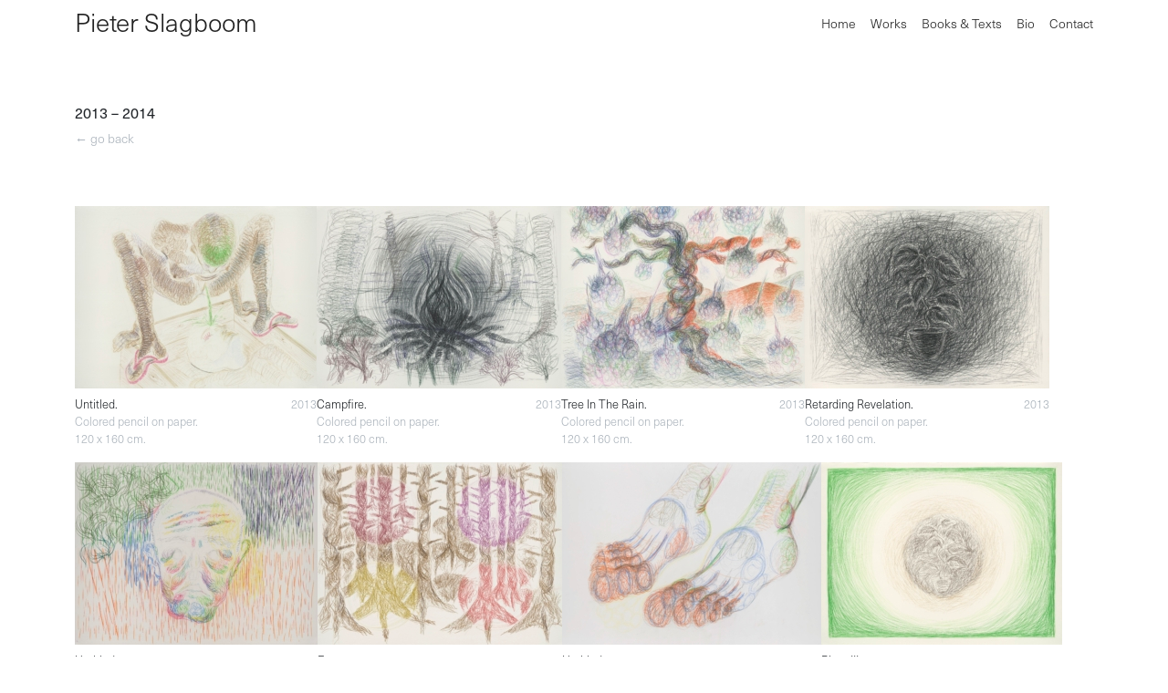

--- FILE ---
content_type: text/html; charset=UTF-8
request_url: https://pieterslagboom.nl/work/2013-2014/
body_size: 4532
content:
<!DOCTYPE html>
<html lang="en-US">
<head>
	<meta charset="UTF-8">
	<meta http-equiv="X-UA-Compatible" content="IE=edge">
	<meta name="viewport" content="width=device-width,initial-scale=1">
	<script async src="https://www.googletagmanager.com/gtag/js?id=G-DLHR61QW7V"></script>
    <script>
        window.dataLayer = window.dataLayer || [];
        function gtag(){dataLayer.push(arguments);}
        gtag('js', new Date());
        gtag('config', 'G-DLHR61QW7V');
    </script>
	<link rel="apple-touch-icon" sizes="180x180" href="https://pieterslagboom.nl/apple-touch-icon.png">
    <link rel="icon" type="image/png" sizes="32x32" href="https://pieterslagboom.nl/favicon-32x32.png">
    <link rel="icon" type="image/png" sizes="16x16" href="https://pieterslagboom.nl/favicon-16x16.png">
    <link rel="manifest" href="https://pieterslagboom.nl/site.webmanifest">
    <link rel="mask-icon" href="https://pieterslagboom.nl/safari-pinned-tab.svg" color="#5bbad5">
    <meta name="msapplication-TileColor" content="#da532c">
    <meta name="theme-color" content="#ffffff">
		<link rel="stylesheet" href="https://use.typekit.net/ewu6ggv.css">	<link rel="stylesheet" href="https://pieterslagboom.nl/dist/css/app.css?id=0a72530ea480d738de919126e6655bcf">
	    <link type="text/plain" rel="author" href="https://pieterslagboom.nl/humans.txt">
	<script src="https://pieterslagboom.nl/dist/js/bundle-head.js?id=b6461f4f61e64359f5666276fbe1b636"></script>
	<title>2013 &#8211; 2014 &#8211; Pieter Slagboom</title>
<meta name='robots' content='max-image-preview:large' />
<link rel="alternate" title="oEmbed (JSON)" type="application/json+oembed" href="https://pieterslagboom.nl/wp-json/oembed/1.0/embed?url=https%3A%2F%2Fpieterslagboom.nl%2Fwork%2F2013-2014%2F" />
<link rel="alternate" title="oEmbed (XML)" type="text/xml+oembed" href="https://pieterslagboom.nl/wp-json/oembed/1.0/embed?url=https%3A%2F%2Fpieterslagboom.nl%2Fwork%2F2013-2014%2F&#038;format=xml" />
<style id='wp-img-auto-sizes-contain-inline-css' type='text/css'>
img:is([sizes=auto i],[sizes^="auto," i]){contain-intrinsic-size:3000px 1500px}
/*# sourceURL=wp-img-auto-sizes-contain-inline-css */
</style>
<style id='classic-theme-styles-inline-css' type='text/css'>
/*! This file is auto-generated */
.wp-block-button__link{color:#fff;background-color:#32373c;border-radius:9999px;box-shadow:none;text-decoration:none;padding:calc(.667em + 2px) calc(1.333em + 2px);font-size:1.125em}.wp-block-file__button{background:#32373c;color:#fff;text-decoration:none}
/*# sourceURL=/wp-includes/css/classic-themes.min.css */
</style>
<link rel="https://api.w.org/" href="https://pieterslagboom.nl/wp-json/" /><link rel="canonical" href="https://pieterslagboom.nl/work/2013-2014/" />
<script type="text/javascript">
/* <![CDATA[ */
var codepress = {
ajaxurl: "https:\/\/pieterslagboom.nl\/wordpress\/wp-admin\/admin-ajax.php",
};
/* ]]> */
</script><meta name="csrf-token" content="RBGJAvTPzmosV3iDmNPfIvqfKId6R1SrV93Ruj9S"><style id='global-styles-inline-css' type='text/css'>
:root{--wp--preset--aspect-ratio--square: 1;--wp--preset--aspect-ratio--4-3: 4/3;--wp--preset--aspect-ratio--3-4: 3/4;--wp--preset--aspect-ratio--3-2: 3/2;--wp--preset--aspect-ratio--2-3: 2/3;--wp--preset--aspect-ratio--16-9: 16/9;--wp--preset--aspect-ratio--9-16: 9/16;--wp--preset--color--black: #000000;--wp--preset--color--cyan-bluish-gray: #abb8c3;--wp--preset--color--white: #ffffff;--wp--preset--color--pale-pink: #f78da7;--wp--preset--color--vivid-red: #cf2e2e;--wp--preset--color--luminous-vivid-orange: #ff6900;--wp--preset--color--luminous-vivid-amber: #fcb900;--wp--preset--color--light-green-cyan: #7bdcb5;--wp--preset--color--vivid-green-cyan: #00d084;--wp--preset--color--pale-cyan-blue: #8ed1fc;--wp--preset--color--vivid-cyan-blue: #0693e3;--wp--preset--color--vivid-purple: #9b51e0;--wp--preset--gradient--vivid-cyan-blue-to-vivid-purple: linear-gradient(135deg,rgb(6,147,227) 0%,rgb(155,81,224) 100%);--wp--preset--gradient--light-green-cyan-to-vivid-green-cyan: linear-gradient(135deg,rgb(122,220,180) 0%,rgb(0,208,130) 100%);--wp--preset--gradient--luminous-vivid-amber-to-luminous-vivid-orange: linear-gradient(135deg,rgb(252,185,0) 0%,rgb(255,105,0) 100%);--wp--preset--gradient--luminous-vivid-orange-to-vivid-red: linear-gradient(135deg,rgb(255,105,0) 0%,rgb(207,46,46) 100%);--wp--preset--gradient--very-light-gray-to-cyan-bluish-gray: linear-gradient(135deg,rgb(238,238,238) 0%,rgb(169,184,195) 100%);--wp--preset--gradient--cool-to-warm-spectrum: linear-gradient(135deg,rgb(74,234,220) 0%,rgb(151,120,209) 20%,rgb(207,42,186) 40%,rgb(238,44,130) 60%,rgb(251,105,98) 80%,rgb(254,248,76) 100%);--wp--preset--gradient--blush-light-purple: linear-gradient(135deg,rgb(255,206,236) 0%,rgb(152,150,240) 100%);--wp--preset--gradient--blush-bordeaux: linear-gradient(135deg,rgb(254,205,165) 0%,rgb(254,45,45) 50%,rgb(107,0,62) 100%);--wp--preset--gradient--luminous-dusk: linear-gradient(135deg,rgb(255,203,112) 0%,rgb(199,81,192) 50%,rgb(65,88,208) 100%);--wp--preset--gradient--pale-ocean: linear-gradient(135deg,rgb(255,245,203) 0%,rgb(182,227,212) 50%,rgb(51,167,181) 100%);--wp--preset--gradient--electric-grass: linear-gradient(135deg,rgb(202,248,128) 0%,rgb(113,206,126) 100%);--wp--preset--gradient--midnight: linear-gradient(135deg,rgb(2,3,129) 0%,rgb(40,116,252) 100%);--wp--preset--font-size--small: 13px;--wp--preset--font-size--medium: 20px;--wp--preset--font-size--large: 36px;--wp--preset--font-size--x-large: 42px;--wp--preset--spacing--20: 0.44rem;--wp--preset--spacing--30: 0.67rem;--wp--preset--spacing--40: 1rem;--wp--preset--spacing--50: 1.5rem;--wp--preset--spacing--60: 2.25rem;--wp--preset--spacing--70: 3.38rem;--wp--preset--spacing--80: 5.06rem;--wp--preset--shadow--natural: 6px 6px 9px rgba(0, 0, 0, 0.2);--wp--preset--shadow--deep: 12px 12px 50px rgba(0, 0, 0, 0.4);--wp--preset--shadow--sharp: 6px 6px 0px rgba(0, 0, 0, 0.2);--wp--preset--shadow--outlined: 6px 6px 0px -3px rgb(255, 255, 255), 6px 6px rgb(0, 0, 0);--wp--preset--shadow--crisp: 6px 6px 0px rgb(0, 0, 0);}:where(.is-layout-flex){gap: 0.5em;}:where(.is-layout-grid){gap: 0.5em;}body .is-layout-flex{display: flex;}.is-layout-flex{flex-wrap: wrap;align-items: center;}.is-layout-flex > :is(*, div){margin: 0;}body .is-layout-grid{display: grid;}.is-layout-grid > :is(*, div){margin: 0;}:where(.wp-block-columns.is-layout-flex){gap: 2em;}:where(.wp-block-columns.is-layout-grid){gap: 2em;}:where(.wp-block-post-template.is-layout-flex){gap: 1.25em;}:where(.wp-block-post-template.is-layout-grid){gap: 1.25em;}.has-black-color{color: var(--wp--preset--color--black) !important;}.has-cyan-bluish-gray-color{color: var(--wp--preset--color--cyan-bluish-gray) !important;}.has-white-color{color: var(--wp--preset--color--white) !important;}.has-pale-pink-color{color: var(--wp--preset--color--pale-pink) !important;}.has-vivid-red-color{color: var(--wp--preset--color--vivid-red) !important;}.has-luminous-vivid-orange-color{color: var(--wp--preset--color--luminous-vivid-orange) !important;}.has-luminous-vivid-amber-color{color: var(--wp--preset--color--luminous-vivid-amber) !important;}.has-light-green-cyan-color{color: var(--wp--preset--color--light-green-cyan) !important;}.has-vivid-green-cyan-color{color: var(--wp--preset--color--vivid-green-cyan) !important;}.has-pale-cyan-blue-color{color: var(--wp--preset--color--pale-cyan-blue) !important;}.has-vivid-cyan-blue-color{color: var(--wp--preset--color--vivid-cyan-blue) !important;}.has-vivid-purple-color{color: var(--wp--preset--color--vivid-purple) !important;}.has-black-background-color{background-color: var(--wp--preset--color--black) !important;}.has-cyan-bluish-gray-background-color{background-color: var(--wp--preset--color--cyan-bluish-gray) !important;}.has-white-background-color{background-color: var(--wp--preset--color--white) !important;}.has-pale-pink-background-color{background-color: var(--wp--preset--color--pale-pink) !important;}.has-vivid-red-background-color{background-color: var(--wp--preset--color--vivid-red) !important;}.has-luminous-vivid-orange-background-color{background-color: var(--wp--preset--color--luminous-vivid-orange) !important;}.has-luminous-vivid-amber-background-color{background-color: var(--wp--preset--color--luminous-vivid-amber) !important;}.has-light-green-cyan-background-color{background-color: var(--wp--preset--color--light-green-cyan) !important;}.has-vivid-green-cyan-background-color{background-color: var(--wp--preset--color--vivid-green-cyan) !important;}.has-pale-cyan-blue-background-color{background-color: var(--wp--preset--color--pale-cyan-blue) !important;}.has-vivid-cyan-blue-background-color{background-color: var(--wp--preset--color--vivid-cyan-blue) !important;}.has-vivid-purple-background-color{background-color: var(--wp--preset--color--vivid-purple) !important;}.has-black-border-color{border-color: var(--wp--preset--color--black) !important;}.has-cyan-bluish-gray-border-color{border-color: var(--wp--preset--color--cyan-bluish-gray) !important;}.has-white-border-color{border-color: var(--wp--preset--color--white) !important;}.has-pale-pink-border-color{border-color: var(--wp--preset--color--pale-pink) !important;}.has-vivid-red-border-color{border-color: var(--wp--preset--color--vivid-red) !important;}.has-luminous-vivid-orange-border-color{border-color: var(--wp--preset--color--luminous-vivid-orange) !important;}.has-luminous-vivid-amber-border-color{border-color: var(--wp--preset--color--luminous-vivid-amber) !important;}.has-light-green-cyan-border-color{border-color: var(--wp--preset--color--light-green-cyan) !important;}.has-vivid-green-cyan-border-color{border-color: var(--wp--preset--color--vivid-green-cyan) !important;}.has-pale-cyan-blue-border-color{border-color: var(--wp--preset--color--pale-cyan-blue) !important;}.has-vivid-cyan-blue-border-color{border-color: var(--wp--preset--color--vivid-cyan-blue) !important;}.has-vivid-purple-border-color{border-color: var(--wp--preset--color--vivid-purple) !important;}.has-vivid-cyan-blue-to-vivid-purple-gradient-background{background: var(--wp--preset--gradient--vivid-cyan-blue-to-vivid-purple) !important;}.has-light-green-cyan-to-vivid-green-cyan-gradient-background{background: var(--wp--preset--gradient--light-green-cyan-to-vivid-green-cyan) !important;}.has-luminous-vivid-amber-to-luminous-vivid-orange-gradient-background{background: var(--wp--preset--gradient--luminous-vivid-amber-to-luminous-vivid-orange) !important;}.has-luminous-vivid-orange-to-vivid-red-gradient-background{background: var(--wp--preset--gradient--luminous-vivid-orange-to-vivid-red) !important;}.has-very-light-gray-to-cyan-bluish-gray-gradient-background{background: var(--wp--preset--gradient--very-light-gray-to-cyan-bluish-gray) !important;}.has-cool-to-warm-spectrum-gradient-background{background: var(--wp--preset--gradient--cool-to-warm-spectrum) !important;}.has-blush-light-purple-gradient-background{background: var(--wp--preset--gradient--blush-light-purple) !important;}.has-blush-bordeaux-gradient-background{background: var(--wp--preset--gradient--blush-bordeaux) !important;}.has-luminous-dusk-gradient-background{background: var(--wp--preset--gradient--luminous-dusk) !important;}.has-pale-ocean-gradient-background{background: var(--wp--preset--gradient--pale-ocean) !important;}.has-electric-grass-gradient-background{background: var(--wp--preset--gradient--electric-grass) !important;}.has-midnight-gradient-background{background: var(--wp--preset--gradient--midnight) !important;}.has-small-font-size{font-size: var(--wp--preset--font-size--small) !important;}.has-medium-font-size{font-size: var(--wp--preset--font-size--medium) !important;}.has-large-font-size{font-size: var(--wp--preset--font-size--large) !important;}.has-x-large-font-size{font-size: var(--wp--preset--font-size--x-large) !important;}
/*# sourceURL=global-styles-inline-css */
</style>
</head>

<body class="wp-singular work-template-default single single-work postid-192 wp-theme-maatwerk">

<div id="site">
	<nav id="nav-main">
	<div class="wrapper">
		<div class="logo">
			<a href="https://pieterslagboom.nl/">
				Pieter Slagboom
			</a>
		</div>

		<div class="menu">
			<ul><li><a href="https://pieterslagboom.nl/" class="">Home</a></li><li><a href="https://pieterslagboom.nl/works/" class="">Works</a></li><li><a href="https://pieterslagboom.nl/books-texts/" class="">Books &#038; Texts</a></li><li><a href="https://pieterslagboom.nl/bio/" class="">Bio</a></li><li><a href="https://pieterslagboom.nl/contact/" class="">Contact</a></li></ul>
		</div>

		<div class="hamburger">
			<a href="#nav-mobile" class="toggler" data-bs-toggle="offcanvas" role="button" aria-controls="nav-mobile">
				<span></span>
				<span></span>
				<span></span>
			</a>
		</div>
	</div>
</nav>

<div id="nav-mobile" class="offcanvas offcanvas-end" tabindex="-1" >
	<div class="offcanvas-header">
		<h5 class="offcanvas-title" id="offcanvasExampleLabel"></h5>
		<button type="button" class="btn-close text-reset" data-bs-dismiss="offcanvas" aria-label="Close"></button>
	</div>

	<div class="offcanvas-body">
		<ul><li><a href="https://pieterslagboom.nl/" class="">Home</a></li><li><a href="https://pieterslagboom.nl/works/" class="">Works</a></li><li><a href="https://pieterslagboom.nl/books-texts/" class="">Books &#038; Texts</a></li><li><a href="https://pieterslagboom.nl/bio/" class="">Bio</a></li><li><a href="https://pieterslagboom.nl/contact/" class="">Contact</a></li></ul>
	</div>
</div>	<header class="header">
			</header>

	<main role="main">
		    <article class="page">
        <div class="wrapper">
            <div class="row">
                <div class="content">
                    <h1>2013 &#8211; 2014</h1>                    <a href="https://pieterslagboom.nl/works" class="goback">
                        &larr; go back
                    </a>
                </div>
            </div>
        </div>
    </article>

            <section class="works__grid">
            <div class="wrapper">
                <div class="overview">
                                            <figure class="item photo"
        data-fancybox="gallery" data-src="https://pieterslagboom.nl/uploads/2023/05/9-PieterS-29mei2013-08.2000.jpeg" data-media="(min-width: 1500px;(min-width: 1024px;(min-width: 720px" data-sources="https://pieterslagboom.nl/uploads/2023/05/9-PieterS-29mei2013-08.2000-1500x1132.jpeg 1500w;https://pieterslagboom.nl/uploads/2023/05/9-PieterS-29mei2013-08.2000-1024x773.jpeg 1024w;https://pieterslagboom.nl/uploads/2023/05/9-PieterS-29mei2013-08.2000-720x543.jpeg 720w"
        style="width: 265px; }}"
>
    <img src="https://pieterslagboom.nl/uploads/2023/05/9-PieterS-29mei2013-08.2000-265x200.jpeg" alt="" width="265" height="200" loading="lazy">
    <figcaption>
                                    <div class="year">2013</div>
            
            <div class="title">Untitled.</div>

                            <div class="technique">Colored pencil on paper. </div>
            
                            <div class="dimensions">120 x 160 cm. </div>
                        </figcaption>
</figure>                                            <figure class="item photo"
        data-fancybox="gallery" data-src="https://pieterslagboom.nl/uploads/2023/05/1-PieterS-29mei2013-06.2000.jpeg" data-media="(min-width: 1500px;(min-width: 1024px;(min-width: 720px" data-sources="https://pieterslagboom.nl/uploads/2023/05/1-PieterS-29mei2013-06.2000-1500x1120.jpeg 1500w;https://pieterslagboom.nl/uploads/2023/05/1-PieterS-29mei2013-06.2000-1024x764.jpeg 1024w;https://pieterslagboom.nl/uploads/2023/05/1-PieterS-29mei2013-06.2000-720x537.jpeg 720w"
        style="width: 268px; }}"
>
    <img src="https://pieterslagboom.nl/uploads/2023/05/1-PieterS-29mei2013-06.2000-268x200.jpeg" alt="" width="268" height="200" loading="lazy">
    <figcaption>
                                    <div class="year">2013</div>
            
            <div class="title">Campfire.</div>

                            <div class="technique">Colored pencil on paper. </div>
            
                            <div class="dimensions">120 x 160 cm. </div>
                        </figcaption>
</figure>                                            <figure class="item photo"
        data-fancybox="gallery" data-src="https://pieterslagboom.nl/uploads/2023/05/3-PieterS-29mei2013-02.2000.jpeg" data-media="(min-width: 1500px;(min-width: 1024px;(min-width: 720px" data-sources="https://pieterslagboom.nl/uploads/2023/05/3-PieterS-29mei2013-02.2000-1500x1124.jpeg 1500w;https://pieterslagboom.nl/uploads/2023/05/3-PieterS-29mei2013-02.2000-1024x767.jpeg 1024w;https://pieterslagboom.nl/uploads/2023/05/3-PieterS-29mei2013-02.2000-720x540.jpeg 720w"
        style="width: 267px; }}"
>
    <img src="https://pieterslagboom.nl/uploads/2023/05/3-PieterS-29mei2013-02.2000-267x200.jpeg" alt="" width="267" height="200" loading="lazy">
    <figcaption>
                                    <div class="year">2013</div>
            
            <div class="title">Tree In The Rain.</div>

                            <div class="technique">Colored pencil on paper. </div>
            
                            <div class="dimensions">120 x 160 cm. </div>
                        </figcaption>
</figure>                                            <figure class="item photo"
        data-fancybox="gallery" data-src="https://pieterslagboom.nl/uploads/2023/05/4-Pieter-29aug2012-01-2000.jpeg" data-media="(min-width: 1500px;(min-width: 1024px;(min-width: 720px" data-sources="https://pieterslagboom.nl/uploads/2023/05/4-Pieter-29aug2012-01-2000-1500x1118.jpeg 1500w;https://pieterslagboom.nl/uploads/2023/05/4-Pieter-29aug2012-01-2000-1024x763.jpeg 1024w;https://pieterslagboom.nl/uploads/2023/05/4-Pieter-29aug2012-01-2000-720x537.jpeg 720w"
        style="width: 268px; }}"
>
    <img src="https://pieterslagboom.nl/uploads/2023/05/4-Pieter-29aug2012-01-2000-268x200.jpeg" alt="" width="268" height="200" loading="lazy">
    <figcaption>
                                    <div class="year">2013</div>
            
            <div class="title">Retarding Revelation.</div>

                            <div class="technique">Colored pencil on paper. </div>
            
                            <div class="dimensions">120 x 160 cm. </div>
                        </figcaption>
</figure>                                            <figure class="item photo"
        data-fancybox="gallery" data-src="https://pieterslagboom.nl/uploads/2023/05/5-Pieter-1mei2013-04-2000.jpeg" data-media="(min-width: 1500px;(min-width: 1024px;(min-width: 720px" data-sources="https://pieterslagboom.nl/uploads/2023/05/5-Pieter-1mei2013-04-2000-1500x1129.jpeg 1500w;https://pieterslagboom.nl/uploads/2023/05/5-Pieter-1mei2013-04-2000-1024x771.jpeg 1024w;https://pieterslagboom.nl/uploads/2023/05/5-Pieter-1mei2013-04-2000-720x542.jpeg 720w"
        style="width: 266px; }}"
>
    <img src="https://pieterslagboom.nl/uploads/2023/05/5-Pieter-1mei2013-04-2000-266x200.jpeg" alt="" width="266" height="200" loading="lazy">
    <figcaption>
                                    <div class="year">2013</div>
            
            <div class="title">Untitled.</div>

                            <div class="technique">Colored pencil on paper. </div>
            
                            <div class="dimensions">120 x 160 cm. </div>
                        </figcaption>
</figure>                                            <figure class="item photo"
        data-fancybox="gallery" data-src="https://pieterslagboom.nl/uploads/2023/05/7-Pieter-1mei2013-03-2000.jpeg" data-media="(min-width: 1500px;(min-width: 1024px;(min-width: 720px" data-sources="https://pieterslagboom.nl/uploads/2023/05/7-Pieter-1mei2013-03-2000-1500x1121.jpeg 1500w;https://pieterslagboom.nl/uploads/2023/05/7-Pieter-1mei2013-03-2000-1024x765.jpeg 1024w;https://pieterslagboom.nl/uploads/2023/05/7-Pieter-1mei2013-03-2000-720x538.jpeg 720w"
        style="width: 268px; }}"
>
    <img src="https://pieterslagboom.nl/uploads/2023/05/7-Pieter-1mei2013-03-2000-268x200.jpeg" alt="" width="268" height="200" loading="lazy">
    <figcaption>
                                    <div class="year">2013</div>
            
            <div class="title">Forest.</div>

                            <div class="technique">Colored pencil on paper. </div>
            
                            <div class="dimensions">120 x 160 cm. </div>
                        </figcaption>
</figure>                                            <figure class="item photo"
        data-fancybox="gallery" data-src="https://pieterslagboom.nl/uploads/2023/05/8-Pieter-1mei2013-45-2000.jpeg" data-media="(min-width: 1500px;(min-width: 1024px;(min-width: 720px" data-sources="https://pieterslagboom.nl/uploads/2023/05/8-Pieter-1mei2013-45-2000-1500x1057.jpeg 1500w;https://pieterslagboom.nl/uploads/2023/05/8-Pieter-1mei2013-45-2000-1024x721.jpeg 1024w;https://pieterslagboom.nl/uploads/2023/05/8-Pieter-1mei2013-45-2000-720x507.jpeg 720w"
        style="width: 284px; }}"
>
    <img src="https://pieterslagboom.nl/uploads/2023/05/8-Pieter-1mei2013-45-2000-284x200.jpeg" alt="" width="284" height="200" loading="lazy">
    <figcaption>
                                    <div class="year">2013</div>
            
            <div class="title">Untitled.</div>

                            <div class="technique">Colored pencil on paper. </div>
            
                            <div class="dimensions">120 x 160 cm. </div>
                        </figcaption>
</figure>                                            <figure class="item photo"
        data-fancybox="gallery" data-src="https://pieterslagboom.nl/uploads/2023/05/10-Pieter-23mei2012-06-2-1.2000.jpeg" data-media="(min-width: 1500px;(min-width: 1024px;(min-width: 720px" data-sources="https://pieterslagboom.nl/uploads/2023/05/10-Pieter-23mei2012-06-2-1.2000-1500x1138.jpeg 1500w;https://pieterslagboom.nl/uploads/2023/05/10-Pieter-23mei2012-06-2-1.2000-1024x777.jpeg 1024w;https://pieterslagboom.nl/uploads/2023/05/10-Pieter-23mei2012-06-2-1.2000-720x546.jpeg 720w"
        style="width: 264px; }}"
>
    <img src="https://pieterslagboom.nl/uploads/2023/05/10-Pieter-23mei2012-06-2-1.2000-264x200.jpeg" alt="" width="264" height="200" loading="lazy">
    <figcaption>
                                    <div class="year">2013</div>
            
            <div class="title">Plant III.</div>

                            <div class="technique">Colored pencil on paper. </div>
            
                            <div class="dimensions">120 x 160 cm. </div>
                        </figcaption>
</figure>                                            <figure class="item photo"
        data-fancybox="gallery" data-src="https://pieterslagboom.nl/uploads/2023/05/11-Pieter-1mei2013-07-2000.jpeg" data-media="(min-width: 1500px;(min-width: 1024px;(min-width: 720px" data-sources="https://pieterslagboom.nl/uploads/2023/05/11-Pieter-1mei2013-07-2000-1500x1124.jpeg 1500w;https://pieterslagboom.nl/uploads/2023/05/11-Pieter-1mei2013-07-2000-1024x767.jpeg 1024w;https://pieterslagboom.nl/uploads/2023/05/11-Pieter-1mei2013-07-2000-720x539.jpeg 720w"
        style="width: 267px; }}"
>
    <img src="https://pieterslagboom.nl/uploads/2023/05/11-Pieter-1mei2013-07-2000-267x200.jpeg" alt="" width="267" height="200" loading="lazy">
    <figcaption>
                                    <div class="year">2013</div>
            
            <div class="title">Untitled.</div>

                            <div class="technique">Colored pencil on paper. </div>
            
                            <div class="dimensions">120 x 160 cm. </div>
                        </figcaption>
</figure>                                            <figure class="item photo"
        data-fancybox="gallery" data-src="https://pieterslagboom.nl/uploads/2023/05/12-PieterS-29mei2013-04.2000.jpeg" data-media="(min-width: 1500px;(min-width: 1024px;(min-width: 720px" data-sources="https://pieterslagboom.nl/uploads/2023/05/12-PieterS-29mei2013-04.2000-1500x1126.jpeg 1500w;https://pieterslagboom.nl/uploads/2023/05/12-PieterS-29mei2013-04.2000-1024x769.jpeg 1024w;https://pieterslagboom.nl/uploads/2023/05/12-PieterS-29mei2013-04.2000-720x540.jpeg 720w"
        style="width: 266px; }}"
>
    <img src="https://pieterslagboom.nl/uploads/2023/05/12-PieterS-29mei2013-04.2000-266x200.jpeg" alt="" width="266" height="200" loading="lazy">
    <figcaption>
                                    <div class="year">2013</div>
            
            <div class="title">Untitled.</div>

                            <div class="technique">Colored pencil on paper. </div>
            
                            <div class="dimensions">120 x 160 cm. </div>
                        </figcaption>
</figure>                                            <figure class="item photo"
        data-fancybox="gallery" data-src="https://pieterslagboom.nl/uploads/2023/05/13-Pieter-1mei2013-09-2000.jpeg" data-media="(min-width: 1500px;(min-width: 1024px;(min-width: 720px" data-sources="https://pieterslagboom.nl/uploads/2023/05/13-Pieter-1mei2013-09-2000-1500x1059.jpeg 1500w;https://pieterslagboom.nl/uploads/2023/05/13-Pieter-1mei2013-09-2000-1024x723.jpeg 1024w;https://pieterslagboom.nl/uploads/2023/05/13-Pieter-1mei2013-09-2000-720x508.jpeg 720w"
        style="width: 283px; }}"
>
    <img src="https://pieterslagboom.nl/uploads/2023/05/13-Pieter-1mei2013-09-2000-283x200.jpeg" alt="" width="283" height="200" loading="lazy">
    <figcaption>
                                    <div class="year">2013</div>
            
            <div class="title">Untitled.</div>

                            <div class="technique">Colored pencil on paper. </div>
            
                            <div class="dimensions">120 x 160 cm. </div>
                        </figcaption>
</figure>                                            <figure class="item photo"
        data-fancybox="gallery" data-src="https://pieterslagboom.nl/uploads/2023/05/15-Pieter-1mei2013-51-2000.jpeg" data-media="(min-width: 1500px;(min-width: 1024px;(min-width: 720px" data-sources="https://pieterslagboom.nl/uploads/2023/05/15-Pieter-1mei2013-51-2000-1500x1048.jpeg 1500w;https://pieterslagboom.nl/uploads/2023/05/15-Pieter-1mei2013-51-2000-1024x715.jpeg 1024w;https://pieterslagboom.nl/uploads/2023/05/15-Pieter-1mei2013-51-2000-720x503.jpeg 720w"
        style="width: 286px; }}"
>
    <img src="https://pieterslagboom.nl/uploads/2023/05/15-Pieter-1mei2013-51-2000-286x200.jpeg" alt="" width="286" height="200" loading="lazy">
    <figcaption>
                                    <div class="year">2013</div>
            
            <div class="title">Untitled.</div>

                            <div class="technique">Colored pencil on paper. </div>
            
                            <div class="dimensions">120 x 160 cm. </div>
                        </figcaption>
</figure>                                    </div>
            </div>
        </section>
    
    	</main>

	<footer role="contentinfo">
		<section class="bottom">
	<div class="wrapper">
		<div class="row">
			<div class="copyright">
				2023-2026 &copy; all rights reserved
				<ul><li><a href="https://pieterslagboom.nl/disclaimer/" class="">Disclaimer</a></li><li><a href="https://pieterslagboom.nl/privacybeleid/" class="">Privacy &#038; Cookies</a></li><li><a href="https://pieterslagboom.nl/colophon/" class="">Colophon</a></li></ul>
			</div>

			<div class="colofon">
				<div class="codetikkers">
					website by<br>
					<a href="https://codetikkers.nl" target="_blank">codetikkers</a>
				</div>
			</div>
		</div>
	</div>
</section>	</footer>
</div>

<script src="https://pieterslagboom.nl/dist/js/manifest.js?id=8d07ea905c5ed9365961e474fd83c49a"></script>
<script src="https://pieterslagboom.nl/dist/js/vendor.js?id=84b19c67b6f249d7777f90354113e8fe"></script>
<script src="https://pieterslagboom.nl/dist/js/app.js?id=4a2bb6a3f01af8943673354550e04972"></script>
<script type="speculationrules">
{"prefetch":[{"source":"document","where":{"and":[{"href_matches":"/*"},{"not":{"href_matches":["/wordpress/wp-*.php","/wordpress/wp-admin/*","/uploads/*","/*","/plugins/*","/themes/maatwerk/*","/*\\?(.+)"]}},{"not":{"selector_matches":"a[rel~=\"nofollow\"]"}},{"not":{"selector_matches":".no-prefetch, .no-prefetch a"}}]},"eagerness":"conservative"}]}
</script>
<script type="text/javascript" id="gforms_recaptcha_recaptcha-js-extra">
/* <![CDATA[ */
var gforms_recaptcha_recaptcha_strings = {"nonce":"955a422df1","disconnect":"Disconnecting","change_connection_type":"Resetting","spinner":"https://pieterslagboom.nl/plugins/gravityforms/images/spinner.svg","connection_type":"classic","disable_badge":"1","change_connection_type_title":"Change Connection Type","change_connection_type_message":"Changing the connection type will delete your current settings.  Do you want to proceed?","disconnect_title":"Disconnect","disconnect_message":"Disconnecting from reCAPTCHA will delete your current settings.  Do you want to proceed?","site_key":"6Ld5B6MlAAAAAC_nUPTMWueeXKaFKPu69zhD8R5G"};
//# sourceURL=gforms_recaptcha_recaptcha-js-extra
/* ]]> */
</script>
<script type="text/javascript" src="https://www.google.com/recaptcha/api.js?render=6Ld5B6MlAAAAAC_nUPTMWueeXKaFKPu69zhD8R5G&amp;ver=1.9.0" id="gforms_recaptcha_recaptcha-js" defer="defer" data-wp-strategy="defer"></script>
<script type="text/javascript" src="https://pieterslagboom.nl/plugins/gravityformsrecaptcha/js/frontend.min.js?ver=1.9.0" id="gforms_recaptcha_frontend-js" defer="defer" data-wp-strategy="defer"></script>
</body>
</html>

--- FILE ---
content_type: text/html; charset=utf-8
request_url: https://www.google.com/recaptcha/api2/anchor?ar=1&k=6Ld5B6MlAAAAAC_nUPTMWueeXKaFKPu69zhD8R5G&co=aHR0cHM6Ly9waWV0ZXJzbGFnYm9vbS5ubDo0NDM.&hl=en&v=PoyoqOPhxBO7pBk68S4YbpHZ&size=invisible&anchor-ms=20000&execute-ms=30000&cb=yw2frq813gic
body_size: 48825
content:
<!DOCTYPE HTML><html dir="ltr" lang="en"><head><meta http-equiv="Content-Type" content="text/html; charset=UTF-8">
<meta http-equiv="X-UA-Compatible" content="IE=edge">
<title>reCAPTCHA</title>
<style type="text/css">
/* cyrillic-ext */
@font-face {
  font-family: 'Roboto';
  font-style: normal;
  font-weight: 400;
  font-stretch: 100%;
  src: url(//fonts.gstatic.com/s/roboto/v48/KFO7CnqEu92Fr1ME7kSn66aGLdTylUAMa3GUBHMdazTgWw.woff2) format('woff2');
  unicode-range: U+0460-052F, U+1C80-1C8A, U+20B4, U+2DE0-2DFF, U+A640-A69F, U+FE2E-FE2F;
}
/* cyrillic */
@font-face {
  font-family: 'Roboto';
  font-style: normal;
  font-weight: 400;
  font-stretch: 100%;
  src: url(//fonts.gstatic.com/s/roboto/v48/KFO7CnqEu92Fr1ME7kSn66aGLdTylUAMa3iUBHMdazTgWw.woff2) format('woff2');
  unicode-range: U+0301, U+0400-045F, U+0490-0491, U+04B0-04B1, U+2116;
}
/* greek-ext */
@font-face {
  font-family: 'Roboto';
  font-style: normal;
  font-weight: 400;
  font-stretch: 100%;
  src: url(//fonts.gstatic.com/s/roboto/v48/KFO7CnqEu92Fr1ME7kSn66aGLdTylUAMa3CUBHMdazTgWw.woff2) format('woff2');
  unicode-range: U+1F00-1FFF;
}
/* greek */
@font-face {
  font-family: 'Roboto';
  font-style: normal;
  font-weight: 400;
  font-stretch: 100%;
  src: url(//fonts.gstatic.com/s/roboto/v48/KFO7CnqEu92Fr1ME7kSn66aGLdTylUAMa3-UBHMdazTgWw.woff2) format('woff2');
  unicode-range: U+0370-0377, U+037A-037F, U+0384-038A, U+038C, U+038E-03A1, U+03A3-03FF;
}
/* math */
@font-face {
  font-family: 'Roboto';
  font-style: normal;
  font-weight: 400;
  font-stretch: 100%;
  src: url(//fonts.gstatic.com/s/roboto/v48/KFO7CnqEu92Fr1ME7kSn66aGLdTylUAMawCUBHMdazTgWw.woff2) format('woff2');
  unicode-range: U+0302-0303, U+0305, U+0307-0308, U+0310, U+0312, U+0315, U+031A, U+0326-0327, U+032C, U+032F-0330, U+0332-0333, U+0338, U+033A, U+0346, U+034D, U+0391-03A1, U+03A3-03A9, U+03B1-03C9, U+03D1, U+03D5-03D6, U+03F0-03F1, U+03F4-03F5, U+2016-2017, U+2034-2038, U+203C, U+2040, U+2043, U+2047, U+2050, U+2057, U+205F, U+2070-2071, U+2074-208E, U+2090-209C, U+20D0-20DC, U+20E1, U+20E5-20EF, U+2100-2112, U+2114-2115, U+2117-2121, U+2123-214F, U+2190, U+2192, U+2194-21AE, U+21B0-21E5, U+21F1-21F2, U+21F4-2211, U+2213-2214, U+2216-22FF, U+2308-230B, U+2310, U+2319, U+231C-2321, U+2336-237A, U+237C, U+2395, U+239B-23B7, U+23D0, U+23DC-23E1, U+2474-2475, U+25AF, U+25B3, U+25B7, U+25BD, U+25C1, U+25CA, U+25CC, U+25FB, U+266D-266F, U+27C0-27FF, U+2900-2AFF, U+2B0E-2B11, U+2B30-2B4C, U+2BFE, U+3030, U+FF5B, U+FF5D, U+1D400-1D7FF, U+1EE00-1EEFF;
}
/* symbols */
@font-face {
  font-family: 'Roboto';
  font-style: normal;
  font-weight: 400;
  font-stretch: 100%;
  src: url(//fonts.gstatic.com/s/roboto/v48/KFO7CnqEu92Fr1ME7kSn66aGLdTylUAMaxKUBHMdazTgWw.woff2) format('woff2');
  unicode-range: U+0001-000C, U+000E-001F, U+007F-009F, U+20DD-20E0, U+20E2-20E4, U+2150-218F, U+2190, U+2192, U+2194-2199, U+21AF, U+21E6-21F0, U+21F3, U+2218-2219, U+2299, U+22C4-22C6, U+2300-243F, U+2440-244A, U+2460-24FF, U+25A0-27BF, U+2800-28FF, U+2921-2922, U+2981, U+29BF, U+29EB, U+2B00-2BFF, U+4DC0-4DFF, U+FFF9-FFFB, U+10140-1018E, U+10190-1019C, U+101A0, U+101D0-101FD, U+102E0-102FB, U+10E60-10E7E, U+1D2C0-1D2D3, U+1D2E0-1D37F, U+1F000-1F0FF, U+1F100-1F1AD, U+1F1E6-1F1FF, U+1F30D-1F30F, U+1F315, U+1F31C, U+1F31E, U+1F320-1F32C, U+1F336, U+1F378, U+1F37D, U+1F382, U+1F393-1F39F, U+1F3A7-1F3A8, U+1F3AC-1F3AF, U+1F3C2, U+1F3C4-1F3C6, U+1F3CA-1F3CE, U+1F3D4-1F3E0, U+1F3ED, U+1F3F1-1F3F3, U+1F3F5-1F3F7, U+1F408, U+1F415, U+1F41F, U+1F426, U+1F43F, U+1F441-1F442, U+1F444, U+1F446-1F449, U+1F44C-1F44E, U+1F453, U+1F46A, U+1F47D, U+1F4A3, U+1F4B0, U+1F4B3, U+1F4B9, U+1F4BB, U+1F4BF, U+1F4C8-1F4CB, U+1F4D6, U+1F4DA, U+1F4DF, U+1F4E3-1F4E6, U+1F4EA-1F4ED, U+1F4F7, U+1F4F9-1F4FB, U+1F4FD-1F4FE, U+1F503, U+1F507-1F50B, U+1F50D, U+1F512-1F513, U+1F53E-1F54A, U+1F54F-1F5FA, U+1F610, U+1F650-1F67F, U+1F687, U+1F68D, U+1F691, U+1F694, U+1F698, U+1F6AD, U+1F6B2, U+1F6B9-1F6BA, U+1F6BC, U+1F6C6-1F6CF, U+1F6D3-1F6D7, U+1F6E0-1F6EA, U+1F6F0-1F6F3, U+1F6F7-1F6FC, U+1F700-1F7FF, U+1F800-1F80B, U+1F810-1F847, U+1F850-1F859, U+1F860-1F887, U+1F890-1F8AD, U+1F8B0-1F8BB, U+1F8C0-1F8C1, U+1F900-1F90B, U+1F93B, U+1F946, U+1F984, U+1F996, U+1F9E9, U+1FA00-1FA6F, U+1FA70-1FA7C, U+1FA80-1FA89, U+1FA8F-1FAC6, U+1FACE-1FADC, U+1FADF-1FAE9, U+1FAF0-1FAF8, U+1FB00-1FBFF;
}
/* vietnamese */
@font-face {
  font-family: 'Roboto';
  font-style: normal;
  font-weight: 400;
  font-stretch: 100%;
  src: url(//fonts.gstatic.com/s/roboto/v48/KFO7CnqEu92Fr1ME7kSn66aGLdTylUAMa3OUBHMdazTgWw.woff2) format('woff2');
  unicode-range: U+0102-0103, U+0110-0111, U+0128-0129, U+0168-0169, U+01A0-01A1, U+01AF-01B0, U+0300-0301, U+0303-0304, U+0308-0309, U+0323, U+0329, U+1EA0-1EF9, U+20AB;
}
/* latin-ext */
@font-face {
  font-family: 'Roboto';
  font-style: normal;
  font-weight: 400;
  font-stretch: 100%;
  src: url(//fonts.gstatic.com/s/roboto/v48/KFO7CnqEu92Fr1ME7kSn66aGLdTylUAMa3KUBHMdazTgWw.woff2) format('woff2');
  unicode-range: U+0100-02BA, U+02BD-02C5, U+02C7-02CC, U+02CE-02D7, U+02DD-02FF, U+0304, U+0308, U+0329, U+1D00-1DBF, U+1E00-1E9F, U+1EF2-1EFF, U+2020, U+20A0-20AB, U+20AD-20C0, U+2113, U+2C60-2C7F, U+A720-A7FF;
}
/* latin */
@font-face {
  font-family: 'Roboto';
  font-style: normal;
  font-weight: 400;
  font-stretch: 100%;
  src: url(//fonts.gstatic.com/s/roboto/v48/KFO7CnqEu92Fr1ME7kSn66aGLdTylUAMa3yUBHMdazQ.woff2) format('woff2');
  unicode-range: U+0000-00FF, U+0131, U+0152-0153, U+02BB-02BC, U+02C6, U+02DA, U+02DC, U+0304, U+0308, U+0329, U+2000-206F, U+20AC, U+2122, U+2191, U+2193, U+2212, U+2215, U+FEFF, U+FFFD;
}
/* cyrillic-ext */
@font-face {
  font-family: 'Roboto';
  font-style: normal;
  font-weight: 500;
  font-stretch: 100%;
  src: url(//fonts.gstatic.com/s/roboto/v48/KFO7CnqEu92Fr1ME7kSn66aGLdTylUAMa3GUBHMdazTgWw.woff2) format('woff2');
  unicode-range: U+0460-052F, U+1C80-1C8A, U+20B4, U+2DE0-2DFF, U+A640-A69F, U+FE2E-FE2F;
}
/* cyrillic */
@font-face {
  font-family: 'Roboto';
  font-style: normal;
  font-weight: 500;
  font-stretch: 100%;
  src: url(//fonts.gstatic.com/s/roboto/v48/KFO7CnqEu92Fr1ME7kSn66aGLdTylUAMa3iUBHMdazTgWw.woff2) format('woff2');
  unicode-range: U+0301, U+0400-045F, U+0490-0491, U+04B0-04B1, U+2116;
}
/* greek-ext */
@font-face {
  font-family: 'Roboto';
  font-style: normal;
  font-weight: 500;
  font-stretch: 100%;
  src: url(//fonts.gstatic.com/s/roboto/v48/KFO7CnqEu92Fr1ME7kSn66aGLdTylUAMa3CUBHMdazTgWw.woff2) format('woff2');
  unicode-range: U+1F00-1FFF;
}
/* greek */
@font-face {
  font-family: 'Roboto';
  font-style: normal;
  font-weight: 500;
  font-stretch: 100%;
  src: url(//fonts.gstatic.com/s/roboto/v48/KFO7CnqEu92Fr1ME7kSn66aGLdTylUAMa3-UBHMdazTgWw.woff2) format('woff2');
  unicode-range: U+0370-0377, U+037A-037F, U+0384-038A, U+038C, U+038E-03A1, U+03A3-03FF;
}
/* math */
@font-face {
  font-family: 'Roboto';
  font-style: normal;
  font-weight: 500;
  font-stretch: 100%;
  src: url(//fonts.gstatic.com/s/roboto/v48/KFO7CnqEu92Fr1ME7kSn66aGLdTylUAMawCUBHMdazTgWw.woff2) format('woff2');
  unicode-range: U+0302-0303, U+0305, U+0307-0308, U+0310, U+0312, U+0315, U+031A, U+0326-0327, U+032C, U+032F-0330, U+0332-0333, U+0338, U+033A, U+0346, U+034D, U+0391-03A1, U+03A3-03A9, U+03B1-03C9, U+03D1, U+03D5-03D6, U+03F0-03F1, U+03F4-03F5, U+2016-2017, U+2034-2038, U+203C, U+2040, U+2043, U+2047, U+2050, U+2057, U+205F, U+2070-2071, U+2074-208E, U+2090-209C, U+20D0-20DC, U+20E1, U+20E5-20EF, U+2100-2112, U+2114-2115, U+2117-2121, U+2123-214F, U+2190, U+2192, U+2194-21AE, U+21B0-21E5, U+21F1-21F2, U+21F4-2211, U+2213-2214, U+2216-22FF, U+2308-230B, U+2310, U+2319, U+231C-2321, U+2336-237A, U+237C, U+2395, U+239B-23B7, U+23D0, U+23DC-23E1, U+2474-2475, U+25AF, U+25B3, U+25B7, U+25BD, U+25C1, U+25CA, U+25CC, U+25FB, U+266D-266F, U+27C0-27FF, U+2900-2AFF, U+2B0E-2B11, U+2B30-2B4C, U+2BFE, U+3030, U+FF5B, U+FF5D, U+1D400-1D7FF, U+1EE00-1EEFF;
}
/* symbols */
@font-face {
  font-family: 'Roboto';
  font-style: normal;
  font-weight: 500;
  font-stretch: 100%;
  src: url(//fonts.gstatic.com/s/roboto/v48/KFO7CnqEu92Fr1ME7kSn66aGLdTylUAMaxKUBHMdazTgWw.woff2) format('woff2');
  unicode-range: U+0001-000C, U+000E-001F, U+007F-009F, U+20DD-20E0, U+20E2-20E4, U+2150-218F, U+2190, U+2192, U+2194-2199, U+21AF, U+21E6-21F0, U+21F3, U+2218-2219, U+2299, U+22C4-22C6, U+2300-243F, U+2440-244A, U+2460-24FF, U+25A0-27BF, U+2800-28FF, U+2921-2922, U+2981, U+29BF, U+29EB, U+2B00-2BFF, U+4DC0-4DFF, U+FFF9-FFFB, U+10140-1018E, U+10190-1019C, U+101A0, U+101D0-101FD, U+102E0-102FB, U+10E60-10E7E, U+1D2C0-1D2D3, U+1D2E0-1D37F, U+1F000-1F0FF, U+1F100-1F1AD, U+1F1E6-1F1FF, U+1F30D-1F30F, U+1F315, U+1F31C, U+1F31E, U+1F320-1F32C, U+1F336, U+1F378, U+1F37D, U+1F382, U+1F393-1F39F, U+1F3A7-1F3A8, U+1F3AC-1F3AF, U+1F3C2, U+1F3C4-1F3C6, U+1F3CA-1F3CE, U+1F3D4-1F3E0, U+1F3ED, U+1F3F1-1F3F3, U+1F3F5-1F3F7, U+1F408, U+1F415, U+1F41F, U+1F426, U+1F43F, U+1F441-1F442, U+1F444, U+1F446-1F449, U+1F44C-1F44E, U+1F453, U+1F46A, U+1F47D, U+1F4A3, U+1F4B0, U+1F4B3, U+1F4B9, U+1F4BB, U+1F4BF, U+1F4C8-1F4CB, U+1F4D6, U+1F4DA, U+1F4DF, U+1F4E3-1F4E6, U+1F4EA-1F4ED, U+1F4F7, U+1F4F9-1F4FB, U+1F4FD-1F4FE, U+1F503, U+1F507-1F50B, U+1F50D, U+1F512-1F513, U+1F53E-1F54A, U+1F54F-1F5FA, U+1F610, U+1F650-1F67F, U+1F687, U+1F68D, U+1F691, U+1F694, U+1F698, U+1F6AD, U+1F6B2, U+1F6B9-1F6BA, U+1F6BC, U+1F6C6-1F6CF, U+1F6D3-1F6D7, U+1F6E0-1F6EA, U+1F6F0-1F6F3, U+1F6F7-1F6FC, U+1F700-1F7FF, U+1F800-1F80B, U+1F810-1F847, U+1F850-1F859, U+1F860-1F887, U+1F890-1F8AD, U+1F8B0-1F8BB, U+1F8C0-1F8C1, U+1F900-1F90B, U+1F93B, U+1F946, U+1F984, U+1F996, U+1F9E9, U+1FA00-1FA6F, U+1FA70-1FA7C, U+1FA80-1FA89, U+1FA8F-1FAC6, U+1FACE-1FADC, U+1FADF-1FAE9, U+1FAF0-1FAF8, U+1FB00-1FBFF;
}
/* vietnamese */
@font-face {
  font-family: 'Roboto';
  font-style: normal;
  font-weight: 500;
  font-stretch: 100%;
  src: url(//fonts.gstatic.com/s/roboto/v48/KFO7CnqEu92Fr1ME7kSn66aGLdTylUAMa3OUBHMdazTgWw.woff2) format('woff2');
  unicode-range: U+0102-0103, U+0110-0111, U+0128-0129, U+0168-0169, U+01A0-01A1, U+01AF-01B0, U+0300-0301, U+0303-0304, U+0308-0309, U+0323, U+0329, U+1EA0-1EF9, U+20AB;
}
/* latin-ext */
@font-face {
  font-family: 'Roboto';
  font-style: normal;
  font-weight: 500;
  font-stretch: 100%;
  src: url(//fonts.gstatic.com/s/roboto/v48/KFO7CnqEu92Fr1ME7kSn66aGLdTylUAMa3KUBHMdazTgWw.woff2) format('woff2');
  unicode-range: U+0100-02BA, U+02BD-02C5, U+02C7-02CC, U+02CE-02D7, U+02DD-02FF, U+0304, U+0308, U+0329, U+1D00-1DBF, U+1E00-1E9F, U+1EF2-1EFF, U+2020, U+20A0-20AB, U+20AD-20C0, U+2113, U+2C60-2C7F, U+A720-A7FF;
}
/* latin */
@font-face {
  font-family: 'Roboto';
  font-style: normal;
  font-weight: 500;
  font-stretch: 100%;
  src: url(//fonts.gstatic.com/s/roboto/v48/KFO7CnqEu92Fr1ME7kSn66aGLdTylUAMa3yUBHMdazQ.woff2) format('woff2');
  unicode-range: U+0000-00FF, U+0131, U+0152-0153, U+02BB-02BC, U+02C6, U+02DA, U+02DC, U+0304, U+0308, U+0329, U+2000-206F, U+20AC, U+2122, U+2191, U+2193, U+2212, U+2215, U+FEFF, U+FFFD;
}
/* cyrillic-ext */
@font-face {
  font-family: 'Roboto';
  font-style: normal;
  font-weight: 900;
  font-stretch: 100%;
  src: url(//fonts.gstatic.com/s/roboto/v48/KFO7CnqEu92Fr1ME7kSn66aGLdTylUAMa3GUBHMdazTgWw.woff2) format('woff2');
  unicode-range: U+0460-052F, U+1C80-1C8A, U+20B4, U+2DE0-2DFF, U+A640-A69F, U+FE2E-FE2F;
}
/* cyrillic */
@font-face {
  font-family: 'Roboto';
  font-style: normal;
  font-weight: 900;
  font-stretch: 100%;
  src: url(//fonts.gstatic.com/s/roboto/v48/KFO7CnqEu92Fr1ME7kSn66aGLdTylUAMa3iUBHMdazTgWw.woff2) format('woff2');
  unicode-range: U+0301, U+0400-045F, U+0490-0491, U+04B0-04B1, U+2116;
}
/* greek-ext */
@font-face {
  font-family: 'Roboto';
  font-style: normal;
  font-weight: 900;
  font-stretch: 100%;
  src: url(//fonts.gstatic.com/s/roboto/v48/KFO7CnqEu92Fr1ME7kSn66aGLdTylUAMa3CUBHMdazTgWw.woff2) format('woff2');
  unicode-range: U+1F00-1FFF;
}
/* greek */
@font-face {
  font-family: 'Roboto';
  font-style: normal;
  font-weight: 900;
  font-stretch: 100%;
  src: url(//fonts.gstatic.com/s/roboto/v48/KFO7CnqEu92Fr1ME7kSn66aGLdTylUAMa3-UBHMdazTgWw.woff2) format('woff2');
  unicode-range: U+0370-0377, U+037A-037F, U+0384-038A, U+038C, U+038E-03A1, U+03A3-03FF;
}
/* math */
@font-face {
  font-family: 'Roboto';
  font-style: normal;
  font-weight: 900;
  font-stretch: 100%;
  src: url(//fonts.gstatic.com/s/roboto/v48/KFO7CnqEu92Fr1ME7kSn66aGLdTylUAMawCUBHMdazTgWw.woff2) format('woff2');
  unicode-range: U+0302-0303, U+0305, U+0307-0308, U+0310, U+0312, U+0315, U+031A, U+0326-0327, U+032C, U+032F-0330, U+0332-0333, U+0338, U+033A, U+0346, U+034D, U+0391-03A1, U+03A3-03A9, U+03B1-03C9, U+03D1, U+03D5-03D6, U+03F0-03F1, U+03F4-03F5, U+2016-2017, U+2034-2038, U+203C, U+2040, U+2043, U+2047, U+2050, U+2057, U+205F, U+2070-2071, U+2074-208E, U+2090-209C, U+20D0-20DC, U+20E1, U+20E5-20EF, U+2100-2112, U+2114-2115, U+2117-2121, U+2123-214F, U+2190, U+2192, U+2194-21AE, U+21B0-21E5, U+21F1-21F2, U+21F4-2211, U+2213-2214, U+2216-22FF, U+2308-230B, U+2310, U+2319, U+231C-2321, U+2336-237A, U+237C, U+2395, U+239B-23B7, U+23D0, U+23DC-23E1, U+2474-2475, U+25AF, U+25B3, U+25B7, U+25BD, U+25C1, U+25CA, U+25CC, U+25FB, U+266D-266F, U+27C0-27FF, U+2900-2AFF, U+2B0E-2B11, U+2B30-2B4C, U+2BFE, U+3030, U+FF5B, U+FF5D, U+1D400-1D7FF, U+1EE00-1EEFF;
}
/* symbols */
@font-face {
  font-family: 'Roboto';
  font-style: normal;
  font-weight: 900;
  font-stretch: 100%;
  src: url(//fonts.gstatic.com/s/roboto/v48/KFO7CnqEu92Fr1ME7kSn66aGLdTylUAMaxKUBHMdazTgWw.woff2) format('woff2');
  unicode-range: U+0001-000C, U+000E-001F, U+007F-009F, U+20DD-20E0, U+20E2-20E4, U+2150-218F, U+2190, U+2192, U+2194-2199, U+21AF, U+21E6-21F0, U+21F3, U+2218-2219, U+2299, U+22C4-22C6, U+2300-243F, U+2440-244A, U+2460-24FF, U+25A0-27BF, U+2800-28FF, U+2921-2922, U+2981, U+29BF, U+29EB, U+2B00-2BFF, U+4DC0-4DFF, U+FFF9-FFFB, U+10140-1018E, U+10190-1019C, U+101A0, U+101D0-101FD, U+102E0-102FB, U+10E60-10E7E, U+1D2C0-1D2D3, U+1D2E0-1D37F, U+1F000-1F0FF, U+1F100-1F1AD, U+1F1E6-1F1FF, U+1F30D-1F30F, U+1F315, U+1F31C, U+1F31E, U+1F320-1F32C, U+1F336, U+1F378, U+1F37D, U+1F382, U+1F393-1F39F, U+1F3A7-1F3A8, U+1F3AC-1F3AF, U+1F3C2, U+1F3C4-1F3C6, U+1F3CA-1F3CE, U+1F3D4-1F3E0, U+1F3ED, U+1F3F1-1F3F3, U+1F3F5-1F3F7, U+1F408, U+1F415, U+1F41F, U+1F426, U+1F43F, U+1F441-1F442, U+1F444, U+1F446-1F449, U+1F44C-1F44E, U+1F453, U+1F46A, U+1F47D, U+1F4A3, U+1F4B0, U+1F4B3, U+1F4B9, U+1F4BB, U+1F4BF, U+1F4C8-1F4CB, U+1F4D6, U+1F4DA, U+1F4DF, U+1F4E3-1F4E6, U+1F4EA-1F4ED, U+1F4F7, U+1F4F9-1F4FB, U+1F4FD-1F4FE, U+1F503, U+1F507-1F50B, U+1F50D, U+1F512-1F513, U+1F53E-1F54A, U+1F54F-1F5FA, U+1F610, U+1F650-1F67F, U+1F687, U+1F68D, U+1F691, U+1F694, U+1F698, U+1F6AD, U+1F6B2, U+1F6B9-1F6BA, U+1F6BC, U+1F6C6-1F6CF, U+1F6D3-1F6D7, U+1F6E0-1F6EA, U+1F6F0-1F6F3, U+1F6F7-1F6FC, U+1F700-1F7FF, U+1F800-1F80B, U+1F810-1F847, U+1F850-1F859, U+1F860-1F887, U+1F890-1F8AD, U+1F8B0-1F8BB, U+1F8C0-1F8C1, U+1F900-1F90B, U+1F93B, U+1F946, U+1F984, U+1F996, U+1F9E9, U+1FA00-1FA6F, U+1FA70-1FA7C, U+1FA80-1FA89, U+1FA8F-1FAC6, U+1FACE-1FADC, U+1FADF-1FAE9, U+1FAF0-1FAF8, U+1FB00-1FBFF;
}
/* vietnamese */
@font-face {
  font-family: 'Roboto';
  font-style: normal;
  font-weight: 900;
  font-stretch: 100%;
  src: url(//fonts.gstatic.com/s/roboto/v48/KFO7CnqEu92Fr1ME7kSn66aGLdTylUAMa3OUBHMdazTgWw.woff2) format('woff2');
  unicode-range: U+0102-0103, U+0110-0111, U+0128-0129, U+0168-0169, U+01A0-01A1, U+01AF-01B0, U+0300-0301, U+0303-0304, U+0308-0309, U+0323, U+0329, U+1EA0-1EF9, U+20AB;
}
/* latin-ext */
@font-face {
  font-family: 'Roboto';
  font-style: normal;
  font-weight: 900;
  font-stretch: 100%;
  src: url(//fonts.gstatic.com/s/roboto/v48/KFO7CnqEu92Fr1ME7kSn66aGLdTylUAMa3KUBHMdazTgWw.woff2) format('woff2');
  unicode-range: U+0100-02BA, U+02BD-02C5, U+02C7-02CC, U+02CE-02D7, U+02DD-02FF, U+0304, U+0308, U+0329, U+1D00-1DBF, U+1E00-1E9F, U+1EF2-1EFF, U+2020, U+20A0-20AB, U+20AD-20C0, U+2113, U+2C60-2C7F, U+A720-A7FF;
}
/* latin */
@font-face {
  font-family: 'Roboto';
  font-style: normal;
  font-weight: 900;
  font-stretch: 100%;
  src: url(//fonts.gstatic.com/s/roboto/v48/KFO7CnqEu92Fr1ME7kSn66aGLdTylUAMa3yUBHMdazQ.woff2) format('woff2');
  unicode-range: U+0000-00FF, U+0131, U+0152-0153, U+02BB-02BC, U+02C6, U+02DA, U+02DC, U+0304, U+0308, U+0329, U+2000-206F, U+20AC, U+2122, U+2191, U+2193, U+2212, U+2215, U+FEFF, U+FFFD;
}

</style>
<link rel="stylesheet" type="text/css" href="https://www.gstatic.com/recaptcha/releases/PoyoqOPhxBO7pBk68S4YbpHZ/styles__ltr.css">
<script nonce="Hjn00ag6yxp_4tDvX71RSw" type="text/javascript">window['__recaptcha_api'] = 'https://www.google.com/recaptcha/api2/';</script>
<script type="text/javascript" src="https://www.gstatic.com/recaptcha/releases/PoyoqOPhxBO7pBk68S4YbpHZ/recaptcha__en.js" nonce="Hjn00ag6yxp_4tDvX71RSw">
      
    </script></head>
<body><div id="rc-anchor-alert" class="rc-anchor-alert"></div>
<input type="hidden" id="recaptcha-token" value="[base64]">
<script type="text/javascript" nonce="Hjn00ag6yxp_4tDvX71RSw">
      recaptcha.anchor.Main.init("[\x22ainput\x22,[\x22bgdata\x22,\x22\x22,\[base64]/[base64]/bmV3IFpbdF0obVswXSk6Sz09Mj9uZXcgWlt0XShtWzBdLG1bMV0pOks9PTM/bmV3IFpbdF0obVswXSxtWzFdLG1bMl0pOks9PTQ/[base64]/[base64]/[base64]/[base64]/[base64]/[base64]/[base64]/[base64]/[base64]/[base64]/[base64]/[base64]/[base64]/[base64]\\u003d\\u003d\x22,\[base64]\\u003d\\u003d\x22,\x22azhudUHDsi/[base64]/a1DCnw4XWCwLOn/DlWoiLDbDiEbDqBpCNl/Cu8OkwojDqsKIwqnCsXUYw6PCpcKEwpc7N8OqV8Kjw4oFw4R2w6HDtsOFwqliH1NKe8KLWh4ow755wqJpfilaew7CulLCtcKXwrJFEi8fwqPCusOYw4ojw4DCh8OMwrcwWsOGfnrDlgQ4enLDiEnDvMO/wq08wpJMKQlBwofCniRlR1lQSMORw4jDvCrDkMOAOsORFRZQQ2DCiH7CvsOyw7DCiAnClcK/MsKUw6cmw4PDnsOIw7xRP8OnFcOqw6rCrCVmDQfDjC/Cim/[base64]/wrh/V8OkwoDCgwwrwodrCT5dwpvCimLDrsKXRMOjw4bDozokWzPDmTZvfFbDrHd8w6IsSsOBwrNnX8Kkwoobwo4EBcK0MsKrw6XDtsKywr4TLkvDpEHCm04zRVIxw7oOwoTCpsKbw6Q9V8OCw5PCvD/CgSnDhlHCncKpwo9bw6zDmsOPXsOrd8KZwoE1wr4zOz/DsMO3woLCssKVG2nDncK4wrnDjx0Lw6Erw6U8w5F1JWhHw7vDv8KRWxJgw59bVzRAKsK9UsOrwqcwZXPDrcOYemTCsl0oM8OzBUDCicOtOsKLSDBfUFLDvMKGQWROw5DCvBTCmsOEIxvDrcKING5kw6hNwo8Xw7gaw4NnTcO8MU/DqsKJJMOMEGtbwp/DqDPCjMOtw6Bzw4wLWMObw7Rgw5p6wrrDtcOPwq8qHnVJw6nDg8KwVMKLcjXCpi9Ewo/Cg8K0w6A/Jh55w5HDtsOufSJcwrHDqsKDXcOow6rDn39kdXzCrcONf8KIw43DpCjCucOBwqLCmcOGfEJxZMKMwo8mwrXCmMKywq/CnSbDjsKlwpUbasOQwotoAMKXwq90McKhOcKTw4ZxFcKhJ8ONwq7Dk2Uxw5hqwp0hwqMTBMOyw6pjw74Uw5p9wqfCvcODwqNGG1TDhcKPw4opYsK2w4g5wrQ9w7vCjHTCm29UwpzDk8Olw4lww6sTC8KkWcK2w4vDrVHCqnTDrFjDvsKeX8O3QcKtGMKqG8Oqw6h/wozCj8K7w67CjsO0w7vDrsO/[base64]/CssK4wr0DK3jDuG7CqjU+VHhDw6nCtcOdwpvDtsKQccKWw4fDsk4gEMKMwrNjwo7CosKnOw3CjsKZw7TCowEDw6zCmG1BwoMnBcKGw6dnLsOaUcKIAsOZIsOsw6/DrhjDt8OHZGBUEg7DtsOOasKACHcVfx4Aw65uwqxjWsKHw5l4Sy56GcO8a8OQw7/DghfCj8OfwpnCkh7DtxnDrsKTDsOew4ZXfcObRcOpNRTDpsKTw4PDvXNKwqvDkcKGXmDDncKOwpvDghbDnMKpOGUZw6V8C8OZwqc7w5PDkRjDih8PUcOZwqgbO8KVRUDChiBtw4LCg8OFD8KmwoHCuHjDkcOfFBDCnw/[base64]/DpnrDpDfDkMONwpsNwq7DoVnCkcO+e8OCP0LDpcOzDcKeKcOIw6Iiw59Ew4grUU/CmkrCqQjCmsOeHmlTJB/DsnUgwr8IcCTCisKfWC43G8KRwrNPw5vCm2XDtsKvw5ZZw7bDpsOIwr5UJMOIwopNw4rDt8OcY2TCqxjDqMOYwq1WXCHClcODECrDo8OrZcKvQgtkWMKhwpbDsMKfO3HDl8OWwrBxHBjDqsOnI3bCl8KdTFvCosKzwqY2wq/DimTCjHZiw7sjNMOfwqJFw5dAB8OXRmIgR1w8VcO4SFkfcMKzw4AMVhrDh0LCvSg4USg5wrHCtcK7S8K6w51lEsKLwrcvaTjCvUjDukRQwq9xw53DrQXCicKVw4PDgCfCiFbCqDs3CcOBUsOhwqUKQU/DvsKGL8K4wpnCuikCw7fDicK5YSNawqABWMO1w5lDw6rCoj3DiHbDnC3DogQ6w5RKIA/CsmXDg8Ktw4VrdDXDm8KbaR1dwoLDm8KGw5bDoy1JYcKmwrJMw5AxFsOkAcOxT8KWwpwzPsOTXcKzTcOlw5/CmcKSRzY1dCVDHSNmwp9MwqPDmcKIS8O8Ti3DrMKMfkocS8OEIsOww4TCpsKiRDVQw4LCiC/Dq2PDs8OgwqvDuzFVw6oOIDrCgT/DiMKMwr9bEy09eT3DrnHCmC/CusKoQ8Krw4rCrywTwp/ClMKcSMKYCcKkw5EbS8OuOX9YbsO2woEZDD5kBMKiw6RXCHxKw73Domwlw4rDrMOQTMOWSiPDuHw7G3/Dhht5J8OuecOlM8Otw5bDtsKyNjApdsKOZBPDpsK+wp4nSgQCdsOGPiVfwobCnMKlbsKKDcOSw43DtMO3bMKNacKywrXChsOvwoUWw5jDunhyNDpDMsKqQsKwNVbDs8OnwpFCGmlPwoTCh8K4HsKCPm/CmsOdQUVRwrYFccKjI8KDwpArw7w9D8Kbw4JWwpw+w7vDp8OkOi87KcObWB3CrVTCrMOrw5Zgwr4YwpA0wo7DucOZw5nCjVXDrAXDucOrb8KXAAR1TEHCgC7ChMKTH0ENPiBufGLDtCgqSgwWwoTClsKTDcONHE87wr/[base64]/J1x2fBJ/[base64]/CpcKYwqvCoMOwwr8Kw6Qnw6rCscOGw7V6Qm3CmFnDsEtBcUjCo8K+P8KcE29Gw77DnUAFVSzCmMKTwp8beMOaaxVnY0hWw65two/[base64]/CtMOODMKqwpQbwo1ZSDPCqcORwo3CvsOgwrrDqcOsw63Dh8OYwo3CmMKVQ8KXXVPDlmTCq8Omf8OOwooYbxFHOivDmithb2/CrW47w7toPk5zccOewpnDgsOvwpjCnUTDkGbCumV2b8OLWMKUw5pZMHrDmUtHw58pwpnClhszwpbCrAHDuUQtfxbDviXDlBh4w6EuesOvLMKPJxrCvMOIwpnChcKJwqbDjcKMKsK7e8O7woxuwozDg8Kbwo0fw6PDmsKXC1jCjhc/w5HDoADCq2XCu8KZwrl0woTCsmzCrCltB8ODw73CkMOxJiDCm8KEwr0Aw7bDlSXCqcOsL8O7wozDnsO/[base64]/Cnlh+CMK3w65/V8OlwqQhacKpwoXDkGIrXgxZPn5eOcKCw5LCvcK+VsOiwopRw7/DuWfDhSwKwozCi2rDgcKLwo4swq/DllbCj09hwoIww4HDmhEAwrAOw5bCkXLCkydKL2AEWgFuwoLCq8O4NMK3XjELXcOVwqrCuMOsw6fCnMOzwoI1Iw3DgxE9w4QUbcKbwpjDp27Ck8K7w48iw6TCo8KGehfCmMKTw4/DpHQDP2vChMOSwo16BDxFZMOOwpHCm8OOEWc8wrDCtsO+w4vCt8K3wqQACMOpVcOBw50Jw5HDoWNqTSdvAMOHeX/CqcONJVVaw5bCucKlw75RHR/CgDrCr8OaOcOqS1bCkTFiw4QuN13DvsOIeMK9IVlbSMKGF0d/wocew73DhcO/YxzCvXRtw6nDjsO2wrsjwpHDs8OZwrvDm3PDsS1lwoHCjcOUw58RK01Fw5kzwpt5w5nDpUZ1WUHDihnDli1pKQMwCMOIbk80wqhMWixmWgnDqnghwr/[base64]/ClcKQw4Vbw5pTZAzDhBBVTGMSwqNgTcK4wqgIwrfDlhwYJMOzNCREWMOmwozDqgVRwpJUKWHDjjfCvy7ConXCuMKzd8KmwrIJOSZ1w7xpw7Flwrg0SkvCjMOHXynDuyBHFsKzwr7CpDV1ZGrDhQDCr8KIwrQHwqgGIxZZfMK7wrV7w7Vww61wcxk9ZcOqwpxDw5/Ch8OgBcOrIFkmUMKtOhtFL23Dh8OLZMOpW8OPBsKMw77CjsKLw7Icw7B+w7fCkG4cemZGw4XDisK5wroTw6YHAycbw4HDrBrDgcOgRh3CiMOtw4/DpyXCj0bChMK7OMOfH8KkUsKRw6J7wphcSRPCpcKFJcOQGzEJXMKgLMO2wr7CqMOxwoBHeEXDn8OlwqtPEMKkw73Dn33DqWBDwpsEw5Q9wojCi1NBw7zDl2XDn8OaGHIPNjcqw6HDnhgjw5RaPgM0W3pvwq50w5jCgj/[base64]/DsnYeLVM2wofDs8OvLhFjV8KjHcOgw5Inw7PCpMOZw6FEDysRfXFxG8OTXcKwVcONMRzDkELDrXHCsgNfBys6wr5+HnHDi00NC8K6wqgFTcK/w4pPwq5Tw7jCjcK0wqDCkWfDrGvClWl9w6hvw6bDqMO+wovDoWRDw73Cr33Co8Kdw74fw5XCukLChRdLaGQ1NQ/CmsKawrpKwrzCggzDp8Oywp8Zw43DpMKMOMKeGcOIFjjDkR4jw7HCtMOmwo7DgMKqMcO3IxEwwodhB2bCmMOuwr1Mw4LDg2nDkELCo8OwfsOHw7EAw6pWdFLCjn/DnC9ncQbDtlHDtsKcBRbDiEdaw67DhMODw5zCunBnw4hjJWPCrnJRw7/DncOpPcKrPzt3WlzChAjDqMOFw6HDg8K0wpjDtsOLw5Anw4nCucKjVEE4w498wq/Cg1rDsMOOw7BMR8OtwrYWCMKRw6VJwrAAG1/Dr8KuHMO2S8O7wpHDs8OJwqdDIWYww6zDsVRqT3/[base64]/[base64]/wqHDmDgycnURccKmAMKmd0bCsGHCpMO/fTvChsKHMMO5XcKmwpl4CsOZSMOfMxl7CMKKwohzSHLDk8OXeMO9F8OXfWrDl8OWw73Cs8OwNHjDjQtBw5Qlw4/DsMKCwqxzw79Jw5XCr8OgwqUNw4p5w5Ujw4rCtMKIwrHDgyrCncOKDD7Do0DCtRnDvRbCg8OBEcK5BMOCw5fCl8KFbw/[base64]/SsO4w5zDoMOcwplBwpvCmlLDoMOxbcKRInAdXHDDr8Osw7HCt8KmworCsx7Du2sLwrNcRMOjwpHDngrCgMKpRMK/VjLDocOUX1VYwrvCr8Oyb3zDhAg6wp7CjAp9NChIHVM7wolnI20aw5nColdsT2PCnE/CisOkw7l0w5LCl8K0O8OiwrNLwoHCrC9pwpHDpn3CkgFXw6xKw7l/SsKIaMO8W8KywolIwpbCu0RUwpPDtRJrw5EwwpdlBcOXw6QrYMKHI8OJwrpbbMKycWjCpy7DiMKEw7QZWsO+wo7Dp1jDucKBX8OVFMKhw70OIz1jwrlPwpbCj8O1wolGwrVUa2ISJk/[base64]/J8KMw78/w7ddPcO0w68ewprCq8OeGBXDr8KFw7I5wqs+wpDDvcKNEAkYBMOTU8O0MVfDpl/DssKHwqsZwqxEwpzChWgvbXfCj8KPwpnDocKyw4fCtiY+MFgAw5cDwrLCvF9TLmDCo1/DvsOHw6LDvjHCnsOOI1bClsKvYx3Dk8K9w6cIfcO3w5LCvUjDs8OREcKUKsKIwoHCkkLCk8KjHcOxw4jCjVRZw7AJL8Oqwr/Duxk6wrZow7vCmBvCtX8Sw6rClTTCgDo6TcK2Ng3Cj01VA8KDKVkwLMKqNsKwFTnChy7ClMObeUxww492wocdF8KAw6HCj8KpaGfDk8OdwrUMwqt2w5p4RkvDtcO6wqcfwr7DpzrChGPCscOuYcKXTzo/bg5Rw6bDk0M2wofDnMKEwpjDpRhVNlXCm8O6B8OYwqgeBn0tTcOnLMOdAg9Zfk7DucO3R1ZTwoxmwpV5RMK3w4nCqcO5U8KrwpkUWMO3w7/DvjvDnDhZF2pSN8Oew706w5xXWw4Ww5/DtBPCicO7BsOPHR/CnMKhw50uw7YRX8OKAy/[base64]/CmETDpi4ew5vCpsKiS3gFwo3CpHRtfsKJF3bDg8OxZ8OPwpknwrgJwoNFw5PDqTrDnMKGw64kw7DCvsKzw5B3YDbCmz3CmsOJw4MWw7zClmbCvcO5wp3CvwR1WcKOwqxbw4oIw7oxaU7DoExSch3CmsOIwqTCgEFHwr8kw7YSwqXCmMOfXMKRIF/[base64]/[base64]/LTfCnmjCrDkCWichwoY+w5Uyw6t2w7lYw7nCqMKeDMKUwqDCsgpjw6UwwrDCsyAqwo1Hw7fCqsKrAhfChBgVOcOCwpY9w5cLw7rCknLDl8KSw5EvM3t/wqMNw4tOwo4sBmkwwoDDs8KaEMOJwr/Dr3wLwqZhXjU2wpnCucK0w5NmwqTDsyQPw6nDrAxlTsOMf8O5w77CkTIYwoHDsjgZM3fCnBM1w4MFwrHDoj5JwpYJaRfCkcK9w5vDp0rClMKcwqwWXcKjaMOpZwo+wrDDoHDCoMOqXhZwSAkpTB7CiyY2Y1MwwqAPVhsaIcKKwrc0wp/CncOXw6zDlcOwAD4fwpPCmsO5OV0hw5jDtwcPJMKSBCd/bxjCqsONwrHDlcKCbMKsMWsawrRmTiLCvsOldU/[base64]/CjGZvwqVIccOuw73CnsOUQV0owpnCh3HClcOrMyvDvsOdwrnDlMOswqHDuBjDpsK2wpnCmWgKREIIYWN3FMKGZk8Sell5Ji/DoxbDiBwpw5LDkTRnJcOew6FCwpvCizvDnQnDnsKgwrV9Ck0qecORSRvDnsOAAxzDhsOcw7tPwpYASsO0w4hEAMOzLApZQ8KMwrnDkSpqw5vCpA/[base64]/[base64]/DvMKYP0d/wqLCtA/Dm8Kuw7ouBnXDh8KLElvDgBUHfMKhSlQUw4/[base64]/worDn8KDacO1XBsTw5Q4XcKuXcKNTioIwoM2AAPDsW8tO0gWw5jCqMKiwpxRwozDksObfBTCqBrCjsKjO8OKw57Co0LCh8K0EsOgFcOaHGMmw7MiQMKbM8OQM8KSw6fDpivDu8Kjw6McGMODam/Dh0RywrsdV8OkNxVGa8OXwolOUVvDuE3DmWTCtyPCoEZ5w7Etw6zDgiHCihxPwoVzw4LCkTfDlcOjWHHCmk7Dg8OZwrbCo8KJOznCk8O7w7Mdw4bDvsKKw5nDtx98NjFcw7h9w7w1SV3DlxBJw4DDssO3ThVaG8KFwpXDs30Sw6YhVcO7wopLdn/CsmjDtsO3ScKNCUUGCMOWwoEqwoPCgg1qDyMiDjpDwrnDpFRlw78Ywq9+EQDDm8OuwoPCmyYba8KxEcKpwpo1P0xLwp8QF8KjeMKpI1R5Iz3DoMK3w7rCpMKBZcOkwrfCixcmwofDj8K/asKjw4xIwqnDgDwYwrHCvcOTS8O6WMK6worCssKNPcOGwrZnw4TDhMOUdhwww6nCk3kyw6pmHVJ1wqjDmCPCnH7Dg8OaJh/CosOCK1xlX3gfwqMIOBUFWsO5bEFQEFkpCxNCHcOWNcO9KcKKKcK4wpwYBcOEDcKybmnDo8O0KzXDiB7DrMOSW8OtaDQQHMO+Xi/CisOeO8O0w5lsecK9a0TChWc3QsODw67DsU/Dg8K5IigiJ0bCgnd3w5AdOcKaw7jDvDtUwqIBwrXDtyHCtnDCjRzDqMOCwqFQOcK5PMKew6VWwrrDogrDjsK8wp/DqMOALsKjWcOIGwM1wrDCmhrCmjfDo39hw411w43CvcOvw4l+P8KZAsOVw4rDhsKCdsK1w77CoEbCqlPCjyDCgFJdw7JdUcKkw5hJb2cEwpXDqWRhcXrDrx7CsMK+b3kow6DCtD/DiHQsw49BwqzDicOSwqZ9bMK5P8OBfsOww44WwoDCsTcRIsKjOsKjwo/CmMKuwr/[base64]/ChsK/w5DCgcOew5dzw4caIHfDvSbDhRPCqcO7wp3CgEhIw5l+dmU7w6HDjxDDsSF5FkrDsT10w4zDhhnCkMKjwrHDlBnCrcOAw4d6w6YGwrcUwqbDssOFw7DCjT50OB4oVQkSw4fDpcK/wpDDl8KEw7nDqx3CrzkfMTB3CcOPelvDo3EGw4PDgcOaCcOBwrF2J8KjwpHCssKJwqotw77DtcONw5DCrsKkSsKHP2nCv8KawovCnmbDkGvDssKpwqTCpyNLw7dvw65hwrXClsO/[base64]/DkxIwwqLDqsKnPsKbbMKCwqrDmMOiw4UtWcOzDsO0OUzCil/Dtlg0EXnDtMOkwpsWYnZ+w6/Dh3E1eynCmVUGAcK0XlwEw5zClBzCjVo9w7sswrJXPQ7DmMKFNlwKDx5tw73Duy5Uwp/DjMKgbifCoMKEw7rDnVbDkljCksKIwprCvsKQw4U1MsO1wojCgFfCvVvDt0LCrCxCw4lnw7fDqjnCkB4kIcOaecKUwo9Dw6ZgNyDDq0o7wq8PGMK8Y1Bdw7t3w7YJw5RlwqvDoMOWw6/DucKFwoUsw4how6/[base64]/DoMOyRsOEWMOxUyHChHHCpi7DtmnClMKZGMKwC8O1FkPDkSTDvBbDrcOIwo/CosK7w5gfcMK8w7AaLTvDogrCnmHDlw/DsjY6bwbDosOMw47DuMKuwp/CnT8qSHfChlJzScKdw7PCr8KowqDDuAbDkUsOV0sAKnJlfw3Dg0nDicOdwr3Cj8KAKsOewrDDv8O5I3zDnELDt3LDj8O8PMOew47DisKQw6zDrsKVHDxRwoJVwoLCm3kkwrjCt8O7wpU/wqVgwoPCp8OHWyLDqXTDmcO+wpglw6cKOsOew6XCjhLDtcKew5HCgsKmfALCrsOxwrrDnHTCrsKmWjPCrHMBw47Cl8OGwpo9Q8ONw6/CkmB0w79kw5/[base64]/w6bDocK7L8OTw7sAw7ZBwqnDjR4iWA/[base64]/dMKpYncMHcKGwoHDizTDrCx/wqjCnHnCgcKkw53DjTTCk8O7wo3DssKQSMOEFgTCjMOjAcKRPTZlWjBwVSPCvXFew53DuyfCv1nChsK/VMOLU3JfMUbDmsORw7AxHnvCocOnwqzCn8KVwp8Jb8KFwrdAEMKFJMObBcKpw4rCqcOtJWzCiGAPC0pEwrwHT8KQUXlvQsO6wr7CtcOIwpRdMMOzw5nDqiF6wp3Co8OFwrnDvsKxw6Ypw7TCk37CsE/CgcK0w7XCjsO6wrbCvMKIwrjCtsKAY0YxB8KTw7BhwqoCZ0vCjVTCk8KxwrvDpMOPGMKywpzCo8OZKWh0RlJ1fMKxEMOlwoPDrz/CgSECw47Ck8KBw7LCnhHDoXTDqCHChmDCiGcNw7omwqUww5FVwqzDmjQWwpVTw5TCoMOWFcKTw4sVe8Kuw6zDvDnChGdZVlJXGcOJa0vCmMKGw41/[base64]/KSrDlV/CqMOPw55Zw6/DicOdw5Vrw4Naw5pjwpHDqsO8b8OkACNEEiHClMKpwqIowqLDi8Kkwqo8chBIXmgHw4hVCsOXw7AzUMKOaSoEwpnCt8O8w7jDjWlgw6IjwofClhzDlBJlMMKew5vCjcKawpBxbQXCqyvDtsKjwrZUwrgDw4tnwqoWwrUXJVLDvx8GSGZUbcKcTmPCj8OMAW/DvGtKGSkwwpsLwqLChAM/wq4yLzXCmQFPw43CnjBww6fDhhPDkikfKMOyw6DDvUguwrrDt3kaw7xtAMK3G8KMbMKcG8KgLcOLKH9Uw59Iw6XDkSk2FjIwwp3CsMKrHDNTwr7DoXNewq8rw7DDjSvDpiXDt1vDh8K0F8K8w715w5E3w4guesOvwqjCuVEJWsOecVTDhknDicOMUB/DtjJtYGhWbsKhBRQDwrAKwr/[base64]/[base64]/Dq13CqsOSwqfDpsKUL8Khal1ww7/CvSUiEsOPwpAEwqpuwpxUM00CUcKpw4hcPSg8w4dJw5PDt3c/eMOOWSsWJlzCvlnDvh9/[base64]/w5YvwqPCicOhbyfDiRnCqsK/ScOgaHZYwoPCoD/CiyBRBcOJw6RQVMOJTFJgwpsNfcOgIMKye8OdVX07wp4gwobDtMOlwpnDosOhwrJjwp7DocKUW8KLZMOIC2jCvGDDl3DClXIowo3Dj8OTwpM8wrjCv8KMA8OPwrJAw4LCk8Kmw5HDv8KEwpTDrFfCkSzCgXZFMMK/IcOUbVZCwotXwqZywqHDvsKEH2zDr2RBFMKSKjjDiRotF8OGwp/[base64]/wrnCrBckw6FXVsK8wpx8Q8KKQWtfw4YGwpPCn8OZwpw9wp8zw48VV3XCocOKwo/[base64]/Cj8KNDsKUwqlYwqMya1lwWX9iw41dw4TDtlXDpsOZwqTChsOjwpTDpsKTW0d8Jgc8DUVlD0XDtMKJwpstwpxRGMKfT8OLw4XCk8OnGsOxwpvCk2goNcOqDGPCrWIsw7bDiS3CmUAxZsOYw5sWw7HCgkdjKkLDu8K4w5ZGPsK2w5vCosOIdMK5w6c2JD/[base64]/T8ONw6IZAcOOe3V7WWzDrcKzXcKjwrnCvsOwPS3CoSDCiEfCpRQvccOWJcKcw47ChcOZwod4woh6PGhAPsOrwoM/KMK8TBXCvcOzdnLDkmpFdH0DI2zDosO5w5d+DnvCtcKmcxnCjUXDj8Kmw6VXFMKLwq7CrcKFT8O5O1PClMOOw5kAw57CnMKtw7DCjUXDg0h0w48xwoJgw4DCq8K8w7DDncOtRsO4EsOyw41dwp/[base64]/Co8KkJ8KjewDDoMOQOsOGOVzCuMKNIijDsnpwYi3DuC7Dg3VdXMKfOcK/wrvDsMKYVMK0woAPw4pdf2tOw5Zjw5LCtcK2WcKFw5cQwpAfBMOCwpPCs8OmwpgMM8Kwwr9bw4nCvV7Dt8Oww4LCm8O+w4VCKMKxdMKdwrfCrirCiMKqwqcPPA1TcWPCn8KYYVkCL8KfBEnCksOswr7DszwYw5jDmH7Ctl7CgV1lNsKRwo/Ckilxw4/Co3NawoDCmmnCksKsDGg4w4DChcKrw5PDkn7CvsOmPsOyZx8FOjtfV8OAwq7DgF9yZhjCsMO2wrrDqcKsR8K/w6Z4TzDCs8OQTz4dwr7ClcOzw5x5w5o4w5rDgsOXTUAAc8KSQsO1w5zCucOQBMKzw44/[base64]/DukQMSsOHwptCPE3CriMcW8OnWsOTwpBcwpVGw6lOwprDtsKKLMOVd8K/w4rDi13Dk1wYwpfCosKkJ8OkSsO1e8K0T8KOBMK/XcKeDSJGVcOBCAR3NnA0woh4b8KGw47CvcORw4HCu0LDuBrDiMOBd8OYS1ViwqQ4NRYpCsKQw7NWP8OYw43DrsOqGmB8ecOLwqvClXRdwr3DgC/CiSQHw5ZJFXgSwpjDszZaIXLDrjphw4rDtnbCkV9Qwq8zOcKKw6XDizvCkMKIw4pQw6/CoWZnw5NSc8OhI8OVZMOeAWvDqQVDLA0TN8OjLzgZw7TCmF7DusK7wobCtMKFdUEsw5R2w4BYYiAuw63DjhPCr8KpK3DCszLCiE7CocKcE3I0LHMRwqPDhMO7KMKZwr7CksKmN8KTIMOMWRHDrMOGEEHDpMOsOAZtw7U8TiwUwpVwwqY/D8Kowr8Rw5HChMO0wpsWE0jCsXNsD3jDhVjDpsKpw6nDnsOVJcK+wrXDrQlww51UZsKZw4l1WWzCtsKFa8O6wrk9w59ZVW4iKsO0w57ChMO7MMK3YMO5w7/CrDwOw4bCpMK3BcK4dErCgHdRw6rDscKpw7fDnsKCw6w/FMOrw5JGY8K6HwMHwoPDp3ZzSkN9MAXDthfDujhFJWbCjcO6w75bUcK2JT5Cw49wWsOBwq9nw4LCnS4bJcOowph8csKwwqcHTWx6w4RJwoEawqrDjMKlw4/[base64]/w4TDtDwkw7jDjsKmDEs9Uz3CsThXbMORCEDCp8KSw7/ChgXCusOGw5fCkMK1wpgZMMKKc8KTHsOJwr7DvHtrwpx6wojCqmZiI8KEb8OWLR3ClmA0ZMKwwqXDgMO4MCwZI0XCoV7CoWHCtGc5MMKgHMO7XkvCjXrDuhLDgnzDksOyWMOSwqrCnsOiwqVpYBnDkcOEK8OFwqTClcKKFcO/YClRW27DsMOSMcOpCHxow69bw5PCsS44w6HCmMKswpUYw4kpWFwxGBxmwq9DwrfCh1obQsKfw7TCjmgvBwPDnA4VDcKoQ8KLcB3DqcOdwoY0BcKpPxdxw4QRw7HDscOxJTjDuUnDr8KROV4Sw6LCocKBw5DDlcOOwpvCrjsWwqzChj3CicO/BTx3XiUEwqDCvMOGw6jCqcKlw6E0QQBScWc+woLDkWHDrVfCqsOUw5vDh8KnZXjDki/CtsO6w4fDrMKGwrR5Iy/CjjwtNgbCv8OrPG3CsFbCocO7w67CtlE+KhR0wrDCsmDCvhYUbH9Dw7LDiDtZViBBHsKsbMOtOljDo8KIScK4w6c3WjdHwo7Dv8KGEsKRVHlVRcODwrHCiAbCpAxlwpDDsMO+wrzChsODw67Co8KhwpgAw5HCo8KaPsK7wr/CvRRlwpUkUmzDvMKXw7fDjsOaDMOZe1LDkMOSajHDgWzDtcKbw78VD8OEw4bDmF/CpMKnbgt/MsKVKcOZwrzDu8KDwpEGwqzDtkAlw4LDi8OQw7IZSMOAC8OoX0vClcOfLMKXwq8YamwpXsKqw5tHwrpkDcKSMcKuw6jCnAzCrcOzDMOnWE/[base64]/wo/DuWMYw6zCpm1qw7LDnU17w7vDj3EKwr1HDG/Cq0DDncOCwpXCgsOHw6lkw6fDnsOeDmXDscOUKcK1wrQmwro3w5zCuSMkwoYCwpTDuSZnw5TDnsOaw7lNWHjDnkYjw7DClX/[base64]/fMOLUD8NaVQhRTDDmy/[base64]/CMOBwrrCl8OtVMKEw7saw6PCrlbCpcOEKsKrw4gxwrFKCEEQw4bCmcO7QUBHwrN6w4rCunIdw7UiDxoww7YDw63DgcOBImMwRy3DsMOHwr5kfcKPwo3CucOWOMK7ZsOhGcKuGhLCo8K2w4TDgcO1dEksfHnCqlpewpXCkF3Cu8ObGsOuCcK+Y2kFecKdwr/DjcKiw7ZYA8KHZ8KBJ8K6c8K1w6Mdw78Gw7bDlUcbwoDClCBwwrPCtzd4w6nDi2ZJdHh6PsK3w7g2QsKLOsOhTMOzK8OFYGkBwptiCDPDg8OCwq7DjDzCilwLw4xMM8O9BcKtwqTDqUhoXMOKw4vClx52wpvCr8OUwrtkwpTDlsOCVC/DkMKWXnE7wqnCkcKJwo1iwqUgw43DoDhXwrvDhmViw6rCnsObG8Kaw5sYV8K/[base64]/[base64]/DozjCh8OTwrJawqPCswnCv8OeMjIcJmHDp8OjTQ0/wqbDpgDCvMOaw712FXknwqIfI8KsAMOYw60Ow4MQQcK/wpXCmMOuAMK8wp1AGjjDk1ZBP8K1cgfCsiVhw4PCqlwkwqYBJ8K6OV/[base64]/ekkOw4h+wrbCicKuwqLCqsK/w6PDmcKewrBvw4YeAzcPwpwRcMOvw6rDkwsjHlYRecOqwp3DnMOQHWHCqx7DpFw9AcKXw6HCj8KNwr/CghwwwoLCs8ORfsKnwqweEjvClMO8TzoXw6zCtCLDsSNfwrRkAFN1S2fChFLChsKnWzrDnsKMwoQrYsOAwoDCgcOww5rCm8KawrTCiU7Cm0XCpMO9fk/DtsKZVhjCocOnwp7Cuj7DjMKtPX7Cr8KZO8OHwq/CtC7ClR93wqVeNmzCjMKYTMKOdsKsA8KgeMO4woc2BgXDtDrDvsOaRMK6w5fCiDzCgnp9wrzDjMO+w4XDtcK5EHfCoMOUw5VPIkDCsMOtLVpvF2rDlMKBXTAxaMKLP8OCbMKEwr3CiMOFdMOMS8ORwocXYVHCu8OYw4vChcODw4o3wp/CsGl8J8OCDDfCiMO0DRNUwpIQw6JrXsKIw5l9wqBZwqvCsR/Ds8KjfMOxwot9wpg+w4DCri5zw67DtgfDhcOKw4gvMHoqwpPDhnoAwqJsesOGw73Ct1tow5fDmMKZI8KoGCTCginCqSdEwohpwroaOsOBeExzwqTCm8O/[base64]/CtRFdwrfDnkdrwr3CqGDDpXLClcKcGMO8SsK9acKVw4EcwrLDsHzDo8Oew6sPw48kPxYKwrJGA3Z3wrk7wp5Ow5E8w7nCgsKtRcObwpLDvMKkL8O9dVh/YMKtcC/CqmLDggDCksKqLsOAO8OFwr1Aw4LCu0jCvcOQwrvDgsOtfmJMwrojwr3DksKcw78AOW16aMKLfVPCmMOAfwvDpcKKccK/[base64]/DicOHVsOcw7bCnA9IIsKjw5ZGfWXCtMOkwr7DhSLDucK9MzPCjR/[base64]/Dr8Kyw4rDrcKpw4FvR3ggCmkmdzTCk8OafnpHw7zCnwnCh042wqdAwrp+wqfDg8OqwoIDw7vCl8O5woTDlgrDlR/[base64]/RcOTw6bCh8OnCjTCrMK9w5dLw5ZGw5XCjyBjTnrDu8Oyw5/CgjFFbMOOwqvCvcKAYT3DkMOMw6dKdMO+w5kFFsOzw44SHsK/VxHCmsOqKsKDRWnDuzQ5wrp2HybCuMOZwr/DrMOKw4nCtsOzfBE6wqjCgMOqwoVqdifDq8KsYRDDnsKHDxPDu8O+w4tXesOpSsOXwrUhbFnDsMKfw5XCozPCncKUw7rCnlDDhcONwoIjTwRNRgx1w7nCqsOKOG/DtgRATcOgw5w5w40Qw6ICNHXCucKPBFzCmcKnCMOAw6XDmSZkw6vCgnh+wpx1wrfDo1bDgsKIwqlgFcKUwq/[base64]/DlMODwp/Cn8KOF8KnICUMw4XCold9wqoww7JtG2IfclfCisOBwqhOVRRZw6bCgC3DnjjDlQ4HGHNoC1QRw59iw6fCjsOywrLDjMKzOsOewoNFw70BwqAGwrbDjMOGwpnDv8KxLcKnKyskdFhVVcO/w5hAw6EMwrEPwpbCthEuSk1SacKlAcKGVUjCmcO1fmVZwojCv8OKwqrCk2/Dgm/[base64]/[base64]/Cu8K8ZsOpwpxAaV7CkcOLYl83w7TCmG7CkcK8w67DiWfDkyvCv8KtTEdWEcOKw5wMIBfDk8Kswpp5OV/CscK1TcKNDgYrPcKwdCVnFcKgbcKwNlE6S8K/[base64]/w6cScRsBUsOxwqTClHBdC8KPw4bCtsOfw7jDmiHCusK4w5nCjsO8IMO3wpvDrcKaaMKYwrvDh8OFw7IkGMOxwqgfw6vCpBJ8w60Kw4VPw5MMRlXDrmBJw5NNZsO/WMKcdsKLw4A5CsOZZMKDw7zCocO/G8Krw4/Cvy8NUxrDtVXCnjnDk8OGwodWwqoIwrIhCcOqwrdNw51+DELClsOmwq7Cq8O4w4bDnsOgwqzDm0zCj8Kzw4dww6ExwrTDuGvCsnPCqBUXd8OWw5F2wqrDti3DuCjCsWc3J2zDv0TCqVQvw5QeX2rDq8O+w63Dk8Ohw6dcAsOjG8O1IMOBRsOnwoslw70KDsOVw50Kwo/[base64]/a8Kuw44PUlp2RUjDhsKaXRxsWEFxecOPasOVJWhJBBTCpMO8DsK6aV4mUlEKdhQ2wovChBkuBcKfwq7CjxnDnRAewpxaw7AcKhQaw6bDmQHCoBTDosO+w7FYw7xLZMOdw5d2w6PCt8O8Z1HCh8OsZMKfG8KHwr/Dq8Ozw4XCoxPDjzdWKgnCiHx8WnbDpMKiw4QMw4jDjMK/woPCnBAQwolNEwXDjWwGwrPDnC7ClUd9wqPDoAHDmQTCnMKuw6EEMMOhNcKGw4/[base64]/w4rCukfDjsKPw4jCj8KKTG0IawrChRfCk8KaOwTDsjzDk1fCq8KSw4dMwpkvw77CqMOlw4XChsO4YT/Dr8KCw7kECRISw5gDBMKjasKTecOdw5FWwr3DlsKaw55QVMKgwpTDtCM9wozDtMOSQMOpwrE0bMKLN8KcGsOsVsOSw5nDvkvDpsK+L8KKWh/DqAbDmFEywpR4w5zCrFfCp3XClMKWcsOpUh7Dq8OiF8KHUsOQMz/Cr8O2wqTDnlhJH8OdPsK/w6bDuDjDjcOiwo/[base64]/wofCtcKhGMO1w4LDpsOtw7RDdkEedFIUaVA+wp3DvcOCwrHDlEhwRxI/wqjChzhIaMO6E2Z5Q8OwP2BsTSLCv8K8wpxLCyvCtGjDsyDDpcOuZ8Kww6gzJ8KYw7DDoH7DlSjCkSnCvMKiMkNjwpVnw53DpELDvytYw75HJnB9IcKXIMK0w4XCucO+X2bDkMKvXcKDwpkIUMKGw7svw5zDkBgfdcKedhVITsOYwo1Cw7HDn3rColZ1dF/ClcKXw4AcwoPCngfCrsKMwqpCw4NzHSLCoAgywovCiMKtVMKxw4RBwpVfXMOXUnEmw6jCvQfDocO7w58zcwYMJUPCkFjDqTQZwpjCnEDCh8OqHEHCrcKADH3CscObUlxRw7jDqMONwq7Dr8OnflA/RMOXw5oBaXJ4wrZ+P8KVUcOjw5FeQcOwHh8JB8KmEMKvwobCnMOdw71zYMKMDkrDksOVGQbDssKtwqbCr37Cg8O/IQhKFcO3wqTDtnUTw6LCv8OAVcOsw71SDcKfam/Cp8KJwoLCjz/ClDgVwoItTw1SwpDChwxkw6Fsw5fCosKHw4vDj8OhDWYQwotzwpx8AcOlSG3CgC/[base64]/CsKDd8KiwqZWw5DCpMOYw6TCk8Omw7vCqcKTfG7CmCBLfcKUH2EnM8O+PcOtwpbDlMOTMBDCpnDCgDHCmBUUwqlFw7VAE8OywpHDvlM4DVkgw60YImVnwqPCnl1Lw7ohw4dZwqBvCcOmMSlvwprDkELCj8O2wojCpcOHwqtsICbCgl8gwqvClcOTwpJrwqYbwpPDoU/[base64]/DoMOcwrs2PsKtwoZ0w75SElVUw5gUbcKFIDLDj8OVMMOedMKcM8O6G8KtQ0vDuMK/SMOqw5xmYBUN\x22],null,[\x22conf\x22,null,\x226Ld5B6MlAAAAAC_nUPTMWueeXKaFKPu69zhD8R5G\x22,0,null,null,null,1,[21,125,63,73,95,87,41,43,42,83,102,105,109,121],[1017145,681],0,null,null,null,null,0,null,0,null,700,1,null,0,\[base64]/76lBhnEnQkZnOKMAhmv8xEZ\x22,0,0,null,null,1,null,0,0,null,null,null,0],\x22https://pieterslagboom.nl:443\x22,null,[3,1,1],null,null,null,1,3600,[\x22https://www.google.com/intl/en/policies/privacy/\x22,\x22https://www.google.com/intl/en/policies/terms/\x22],\x22Z6jw/p8LBLOrUuBzVtANgaiD5qje2GbP7+D2wjdOD0U\\u003d\x22,1,0,null,1,1768926952962,0,0,[103,27,234,184],null,[93],\x22RC-NfWF14FIQeNOJw\x22,null,null,null,null,null,\x220dAFcWeA4GQyRwbntxvnwFepSu7caHsDI9B2bWS55fil-CZsfiq5sJKItArAFf8Z_H_Ms2Pw4JRfW9WPDE_BYMcSVXJHv1uCUBQw\x22,1769009752832]");
    </script></body></html>

--- FILE ---
content_type: application/javascript
request_url: https://pieterslagboom.nl/dist/js/app.js?id=4a2bb6a3f01af8943673354550e04972
body_size: 270
content:
(self.webpackChunk=self.webpackChunk||[]).push([[773],{220:(o,e,n)=>{n(933),Fancybox.bind('[data-fancybox="gallery"]',{compact:!1,caption:function(o,e){var n,a=null===(n=e.triggerEl)||void 0===n?void 0:n.querySelector("figcaption");return a?a.innerHTML:e.caption||""},contentClick:"toggleZoom",Images:{protected:!0,Panzoom:{panMode:"mousemove",maxScale:1}},Toolbar:!1,Thumbs:!1})},933:(o,e,n)=>{"use strict";n.r(e);var a=n(252);window.$=window.jQuery=n(755),n(877),window.Fancybox=a.KR},811:()=>{}},o=>{var e=e=>o(o.s=e);o.O(0,[170,898],(()=>(e(220),e(811))));o.O()}]);

--- FILE ---
content_type: application/javascript
request_url: https://pieterslagboom.nl/dist/js/vendor.js?id=84b19c67b6f249d7777f90354113e8fe
body_size: 89015
content:
/*! For license information please see vendor.js.LICENSE.txt */
(self.webpackChunk=self.webpackChunk||[]).push([[898],{252:(e,t,i)=>{"use strict";i.d(t,{KR:()=>we});const n=(e,t=1e4)=>(e=parseFloat(e+"")||0,Math.round((e+Number.EPSILON)*t)/t),s=function(e){if(!(e&&e instanceof Element&&e.offsetParent))return!1;const t=e.scrollHeight>e.clientHeight,i=window.getComputedStyle(e).overflowY,n=-1!==i.indexOf("hidden"),s=-1!==i.indexOf("visible");return t&&!n&&!s},o=function(e,t){return!(!e||e===document.body||t&&e===t)&&(s(e)?e:o(e.parentElement,t))},r=function(e){var t=(new DOMParser).parseFromString(e,"text/html").body;if(t.childElementCount>1){for(var i=document.createElement("div");t.firstChild;)i.appendChild(t.firstChild);return i}return t.firstChild},a=e=>`${e||""}`.split(" ").filter((e=>!!e)),l=(e,t,i)=>{a(t).forEach((t=>{e&&e.classList.toggle(t,i||!1)}))};class c{constructor(e){Object.defineProperty(this,"pageX",{enumerable:!0,configurable:!0,writable:!0,value:void 0}),Object.defineProperty(this,"pageY",{enumerable:!0,configurable:!0,writable:!0,value:void 0}),Object.defineProperty(this,"clientX",{enumerable:!0,configurable:!0,writable:!0,value:void 0}),Object.defineProperty(this,"clientY",{enumerable:!0,configurable:!0,writable:!0,value:void 0}),Object.defineProperty(this,"id",{enumerable:!0,configurable:!0,writable:!0,value:void 0}),Object.defineProperty(this,"time",{enumerable:!0,configurable:!0,writable:!0,value:void 0}),Object.defineProperty(this,"nativePointer",{enumerable:!0,configurable:!0,writable:!0,value:void 0}),this.nativePointer=e,this.pageX=e.pageX,this.pageY=e.pageY,this.clientX=e.clientX,this.clientY=e.clientY,this.id=self.Touch&&e instanceof Touch?e.identifier:-1,this.time=Date.now()}}const h={passive:!1};class u{constructor(e,{start:t=(()=>!0),move:i=(()=>{}),end:n=(()=>{})}){Object.defineProperty(this,"element",{enumerable:!0,configurable:!0,writable:!0,value:void 0}),Object.defineProperty(this,"startCallback",{enumerable:!0,configurable:!0,writable:!0,value:void 0}),Object.defineProperty(this,"moveCallback",{enumerable:!0,configurable:!0,writable:!0,value:void 0}),Object.defineProperty(this,"endCallback",{enumerable:!0,configurable:!0,writable:!0,value:void 0}),Object.defineProperty(this,"currentPointers",{enumerable:!0,configurable:!0,writable:!0,value:[]}),Object.defineProperty(this,"startPointers",{enumerable:!0,configurable:!0,writable:!0,value:[]}),this.element=e,this.startCallback=t,this.moveCallback=i,this.endCallback=n;for(const e of["onPointerStart","onTouchStart","onMove","onTouchEnd","onPointerEnd","onWindowBlur"])this[e]=this[e].bind(this);this.element.addEventListener("mousedown",this.onPointerStart,h),this.element.addEventListener("touchstart",this.onTouchStart,h),this.element.addEventListener("touchmove",this.onMove,h),this.element.addEventListener("touchend",this.onTouchEnd),this.element.addEventListener("touchcancel",this.onTouchEnd)}onPointerStart(e){if(!e.buttons||0!==e.button)return;const t=new c(e);this.currentPointers.some((e=>e.id===t.id))||this.triggerPointerStart(t,e)&&(window.addEventListener("mousemove",this.onMove),window.addEventListener("mouseup",this.onPointerEnd),window.addEventListener("blur",this.onWindowBlur))}onTouchStart(e){for(const t of Array.from(e.changedTouches||[]))this.triggerPointerStart(new c(t),e);window.addEventListener("blur",this.onWindowBlur)}onMove(e){const t=this.currentPointers.slice(),i="changedTouches"in e?Array.from(e.changedTouches||[]).map((e=>new c(e))):[new c(e)],n=[];for(const e of i){const t=this.currentPointers.findIndex((t=>t.id===e.id));t<0||(n.push(e),this.currentPointers[t]=e)}n.length&&this.moveCallback(e,this.currentPointers.slice(),t)}onPointerEnd(e){e.buttons>0&&0!==e.button||(this.triggerPointerEnd(e,new c(e)),window.removeEventListener("mousemove",this.onMove),window.removeEventListener("mouseup",this.onPointerEnd),window.removeEventListener("blur",this.onWindowBlur))}onTouchEnd(e){for(const t of Array.from(e.changedTouches||[]))this.triggerPointerEnd(e,new c(t))}triggerPointerStart(e,t){return!!this.startCallback(t,e,this.currentPointers.slice())&&(this.currentPointers.push(e),this.startPointers.push(e),!0)}triggerPointerEnd(e,t){const i=this.currentPointers.findIndex((e=>e.id===t.id));i<0||(this.currentPointers.splice(i,1),this.startPointers.splice(i,1),this.endCallback(e,t,this.currentPointers.slice()))}onWindowBlur(){this.clear()}clear(){for(;this.currentPointers.length;){const e=this.currentPointers[this.currentPointers.length-1];this.currentPointers.splice(this.currentPointers.length-1,1),this.startPointers.splice(this.currentPointers.length-1,1),this.endCallback(new Event("touchend",{bubbles:!0,cancelable:!0,clientX:e.clientX,clientY:e.clientY}),e,this.currentPointers.slice())}}stop(){this.element.removeEventListener("mousedown",this.onPointerStart,h),this.element.removeEventListener("touchstart",this.onTouchStart,h),this.element.removeEventListener("touchmove",this.onMove,h),this.element.removeEventListener("touchend",this.onTouchEnd),this.element.removeEventListener("touchcancel",this.onTouchEnd),window.removeEventListener("mousemove",this.onMove),window.removeEventListener("mouseup",this.onPointerEnd),window.removeEventListener("blur",this.onWindowBlur)}}function d(e,t){return t?Math.sqrt(Math.pow(t.clientX-e.clientX,2)+Math.pow(t.clientY-e.clientY,2)):0}function f(e,t){return t?{clientX:(e.clientX+t.clientX)/2,clientY:(e.clientY+t.clientY)/2}:e}const p=e=>"object"==typeof e&&null!==e&&e.constructor===Object&&"[object Object]"===Object.prototype.toString.call(e),g=(e,...t)=>{const i=t.length;for(let n=0;n<i;n++){const i=t[n]||{};Object.entries(i).forEach((([t,i])=>{const n=Array.isArray(i)?[]:{};e[t]||Object.assign(e,{[t]:n}),p(i)?Object.assign(e[t],g(n,i)):Array.isArray(i)?Object.assign(e,{[t]:[...i]}):Object.assign(e,{[t]:i})}))}return e},m=function(e,t){return e.split(".").reduce(((e,t)=>"object"==typeof e?e[t]:void 0),t)};class v{constructor(e={}){Object.defineProperty(this,"options",{enumerable:!0,configurable:!0,writable:!0,value:e}),Object.defineProperty(this,"events",{enumerable:!0,configurable:!0,writable:!0,value:new Map}),this.setOptions(e);for(const e of Object.getOwnPropertyNames(Object.getPrototypeOf(this)))e.startsWith("on")&&"function"==typeof this[e]&&(this[e]=this[e].bind(this))}setOptions(e){this.options=e?g({},this.constructor.defaults,e):{};for(const[e,t]of Object.entries(this.option("on")||{}))this.on(e,t)}option(e,...t){let i=m(e,this.options);return i&&"function"==typeof i&&(i=i.call(this,this,...t)),i}optionFor(e,t,i,...n){let s=m(t,e);var o;"string"!=typeof(o=s)||isNaN(o)||isNaN(parseFloat(o))||(s=parseFloat(s)),"true"===s&&(s=!0),"false"===s&&(s=!1),s&&"function"==typeof s&&(s=s.call(this,this,e,...n));let r=m(t,this.options);return r&&"function"==typeof r?s=r.call(this,this,e,...n,s):void 0===s&&(s=r),void 0===s?i:s}cn(e){const t=this.options.classes;return t&&t[e]||""}localize(e,t=[]){e=String(e).replace(/\{\{(\w+).?(\w+)?\}\}/g,((e,t,i)=>{let n="";return i?n=this.option(`${t[0]+t.toLowerCase().substring(1)}.l10n.${i}`):t&&(n=this.option(`l10n.${t}`)),n||(n=e),n}));for(let i=0;i<t.length;i++)e=e.split(t[i][0]).join(t[i][1]);return e.replace(/\{\{(.*?)\}\}/g,((e,t)=>t))}on(e,t){let i=[];"string"==typeof e?i=e.split(" "):Array.isArray(e)&&(i=e),this.events||(this.events=new Map),i.forEach((e=>{let i=this.events.get(e);i||(this.events.set(e,[]),i=[]),i.includes(t)||i.push(t),this.events.set(e,i)}))}off(e,t){let i=[];"string"==typeof e?i=e.split(" "):Array.isArray(e)&&(i=e),i.forEach((e=>{const i=this.events.get(e);if(Array.isArray(i)){const e=i.indexOf(t);e>-1&&i.splice(e,1)}}))}emit(e,...t){[...this.events.get(e)||[]].forEach((e=>e(this,...t))),"*"!==e&&this.emit("*",e,...t)}}Object.defineProperty(v,"version",{enumerable:!0,configurable:!0,writable:!0,value:"5.0.15"}),Object.defineProperty(v,"defaults",{enumerable:!0,configurable:!0,writable:!0,value:{}});class b extends v{constructor(e={}){super(e),Object.defineProperty(this,"plugins",{enumerable:!0,configurable:!0,writable:!0,value:{}})}attachPlugins(e={}){const t=new Map;for(const[i,n]of Object.entries(e)){const e=this.option(i),s=this.plugins[i];s||!1===e?s&&!1===e&&(s.detach(),delete this.plugins[i]):t.set(i,new n(this,e||{}))}for(const[e,i]of t)this.plugins[e]=i,i.attach();this.emit("attachPlugins")}detachPlugins(e){e=e||Object.keys(this.plugins);for(const t of e){const e=this.plugins[t];e&&e.detach(),delete this.plugins[t]}return this.emit("detachPlugins"),this}}var y;!function(e){e[e.Init=0]="Init",e[e.Error=1]="Error",e[e.Ready=2]="Ready",e[e.Panning=3]="Panning",e[e.Mousemove=4]="Mousemove",e[e.Destroy=5]="Destroy"}(y||(y={}));const w=["a","b","c","d","e","f"],x={PANUP:"Move up",PANDOWN:"Move down",PANLEFT:"Move left",PANRIGHT:"Move right",ZOOMIN:"Zoom in",ZOOMOUT:"Zoom out",TOGGLEZOOM:"Toggle zoom level",TOGGLE1TO1:"Toggle zoom level",ITERATEZOOM:"Toggle zoom level",ROTATECCW:"Rotate counterclockwise",ROTATECW:"Rotate clockwise",FLIPX:"Flip horizontally",FLIPY:"Flip vertically",FITX:"Fit horizontally",FITY:"Fit vertically",RESET:"Reset",TOGGLEFS:"Toggle fullscreen"},_={content:null,width:"auto",height:"auto",panMode:"drag",touch:!0,dragMinThreshold:3,lockAxis:!1,mouseMoveFactor:1,mouseMoveFriction:.12,zoom:!0,pinchToZoom:!0,panOnlyZoomed:"auto",minScale:1,maxScale:2,friction:.25,dragFriction:.35,decelFriction:.05,click:"toggleZoom",dblClick:!1,wheel:"zoom",wheelLimit:7,spinner:!0,bounds:"auto",infinite:!1,rubberband:!0,bounce:!0,maxVelocity:75,transformParent:!1,classes:{content:"f-panzoom__content",isLoading:"is-loading",canZoomIn:"can-zoom_in",canZoomOut:"can-zoom_out",isDraggable:"is-draggable",isDragging:"is-dragging",inFullscreen:"in-fullscreen",htmlHasFullscreen:"with-panzoom-in-fullscreen"},l10n:x},E='<div class="f-spinner"><svg viewBox="0 0 50 50"><circle cx="25" cy="25" r="20"></circle><circle cx="25" cy="25" r="20"></circle></svg></div>',T=e=>e&&null!==e&&e instanceof Element&&"nodeType"in e,C=(e,t)=>{e&&a(t).forEach((t=>{e.classList.remove(t)}))},S=(e,t)=>{e&&a(t).forEach((t=>{e.classList.add(t)}))},A={a:1,b:0,c:0,d:1,e:0,f:0};let O=null,P=null;class k extends b{get isTouchDevice(){return null===P&&(P=window.matchMedia("(hover: none)").matches),P}get isMobile(){return null===O&&(O=/iPhone|iPad|iPod|Android/i.test(navigator.userAgent)),O}get panMode(){return"mousemove"!==this.options.panMode||this.isTouchDevice?"drag":"mousemove"}get panOnlyZoomed(){const e=this.options.panOnlyZoomed;return"auto"===e?this.isTouchDevice:e}get isInfinite(){return this.option("infinite")}get angle(){return 180*Math.atan2(this.current.b,this.current.a)/Math.PI||0}get targetAngle(){return 180*Math.atan2(this.target.b,this.target.a)/Math.PI||0}get scale(){const{a:e,b:t}=this.current;return Math.sqrt(e*e+t*t)||1}get targetScale(){const{a:e,b:t}=this.target;return Math.sqrt(e*e+t*t)||1}get minScale(){return this.option("minScale")||1}get fullScale(){const{contentRect:e}=this;return e.fullWidth/e.fitWidth||1}get maxScale(){return this.fullScale*(this.option("maxScale")||1)||1}get coverScale(){const{containerRect:e,contentRect:t}=this,i=Math.max(e.height/t.fitHeight,e.width/t.fitWidth)||1;return Math.min(this.fullScale,i)}get isScaling(){return Math.abs(this.targetScale-this.scale)>1e-5&&!this.isResting}get isContentLoading(){const e=this.content;return!!(e&&e instanceof HTMLImageElement)&&!e.complete}get isResting(){if(this.isBouncingX||this.isBouncingY)return!1;for(const e of w){const t="e"==e||"f"===e?.001:1e-5;if(Math.abs(this.target[e]-this.current[e])>t)return!1}return!(!this.ignoreBounds&&!this.checkBounds().inBounds)}constructor(e,t={},i={}){var n;if(super(t),Object.defineProperty(this,"pointerTracker",{enumerable:!0,configurable:!0,writable:!0,value:null}),Object.defineProperty(this,"resizeObserver",{enumerable:!0,configurable:!0,writable:!0,value:null}),Object.defineProperty(this,"updateTimer",{enumerable:!0,configurable:!0,writable:!0,value:null}),Object.defineProperty(this,"clickTimer",{enumerable:!0,configurable:!0,writable:!0,value:null}),Object.defineProperty(this,"rAF",{enumerable:!0,configurable:!0,writable:!0,value:null}),Object.defineProperty(this,"isTicking",{enumerable:!0,configurable:!0,writable:!0,value:!1}),Object.defineProperty(this,"friction",{enumerable:!0,configurable:!0,writable:!0,value:0}),Object.defineProperty(this,"ignoreBounds",{enumerable:!0,configurable:!0,writable:!0,value:!1}),Object.defineProperty(this,"isBouncingX",{enumerable:!0,configurable:!0,writable:!0,value:!1}),Object.defineProperty(this,"isBouncingY",{enumerable:!0,configurable:!0,writable:!0,value:!1}),Object.defineProperty(this,"clicks",{enumerable:!0,configurable:!0,writable:!0,value:0}),Object.defineProperty(this,"trackingPoints",{enumerable:!0,configurable:!0,writable:!0,value:[]}),Object.defineProperty(this,"pwt",{enumerable:!0,configurable:!0,writable:!0,value:0}),Object.defineProperty(this,"cwd",{enumerable:!0,configurable:!0,writable:!0,value:0}),Object.defineProperty(this,"pmme",{enumerable:!0,configurable:!0,writable:!0,value:void 0}),Object.defineProperty(this,"state",{enumerable:!0,configurable:!0,writable:!0,value:y.Init}),Object.defineProperty(this,"isDragging",{enumerable:!0,configurable:!0,writable:!0,value:!1}),Object.defineProperty(this,"container",{enumerable:!0,configurable:!0,writable:!0,value:void 0}),Object.defineProperty(this,"content",{enumerable:!0,configurable:!0,writable:!0,value:void 0}),Object.defineProperty(this,"spinner",{enumerable:!0,configurable:!0,writable:!0,value:null}),Object.defineProperty(this,"containerRect",{enumerable:!0,configurable:!0,writable:!0,value:{width:0,height:0,innerWidth:0,innerHeight:0}}),Object.defineProperty(this,"contentRect",{enumerable:!0,configurable:!0,writable:!0,value:{top:0,right:0,bottom:0,left:0,fullWidth:0,fullHeight:0,fitWidth:0,fitHeight:0,width:0,height:0}}),Object.defineProperty(this,"dragStart",{enumerable:!0,configurable:!0,writable:!0,value:{x:0,y:0,top:0,left:0,time:0}}),Object.defineProperty(this,"dragOffset",{enumerable:!0,configurable:!0,writable:!0,value:{x:0,y:0,time:0}}),Object.defineProperty(this,"current",{enumerable:!0,configurable:!0,writable:!0,value:Object.assign({},A)}),Object.defineProperty(this,"target",{enumerable:!0,configurable:!0,writable:!0,value:Object.assign({},A)}),Object.defineProperty(this,"velocity",{enumerable:!0,configurable:!0,writable:!0,value:{a:0,b:0,c:0,d:0,e:0,f:0}}),Object.defineProperty(this,"lockedAxis",{enumerable:!0,configurable:!0,writable:!0,value:!1}),!e)throw new Error("Container Element Not Found");this.container=e,this.initContent(),this.attachPlugins(Object.assign(Object.assign({},k.Plugins),i)),this.emit("init");const s=this.content;if(s.addEventListener("load",this.onLoad),s.addEventListener("error",this.onError),this.isContentLoading){if(this.option("spinner")){e.classList.add(this.cn("isLoading"));const t=r(E);!e.contains(s)||s.parentElement instanceof HTMLPictureElement?this.spinner=e.appendChild(t):this.spinner=(null===(n=s.parentElement)||void 0===n?void 0:n.insertBefore(t,s))||null}this.emit("beforeLoad")}else queueMicrotask((()=>{this.enable()}))}initContent(){const{container:e}=this,t=this.cn("content");let i=this.option("content")||e.querySelector(`.${t}`);if(i||(i=e.querySelector("img,picture")||e.firstElementChild,i&&S(i,t)),i instanceof HTMLPictureElement&&(i=i.querySelector("img")),!i)throw new Error("No content found");this.content=i}onLoad(){this.spinner&&(this.spinner.remove(),this.spinner=null),this.option("spinner")&&this.container.classList.remove(this.cn("isLoading")),this.emit("afterLoad"),this.state===y.Init?this.enable():this.updateMetrics()}onError(){this.state!==y.Destroy&&(this.spinner&&(this.spinner.remove(),this.spinner=null),this.stop(),this.detachEvents(),this.state=y.Error,this.emit("error"))}attachObserver(){var e;const t=()=>Math.abs(this.containerRect.width-this.container.getBoundingClientRect().width)>.1||Math.abs(this.containerRect.height-this.container.getBoundingClientRect().height)>.1;this.resizeObserver||void 0===window.ResizeObserver||(this.resizeObserver=new ResizeObserver((()=>{this.updateTimer||(t()?(this.onResize(),this.isMobile&&(this.updateTimer=setTimeout((()=>{t()&&this.onResize(),this.updateTimer=null}),500))):this.updateTimer&&(clearTimeout(this.updateTimer),this.updateTimer=null))}))),null===(e=this.resizeObserver)||void 0===e||e.observe(this.container)}detachObserver(){var e;null===(e=this.resizeObserver)||void 0===e||e.disconnect()}attachEvents(){const{container:e}=this;e.addEventListener("click",this.onClick,{passive:!1,capture:!1}),e.addEventListener("wheel",this.onWheel,{passive:!1}),this.pointerTracker=new u(e,{start:this.onPointerDown,move:this.onPointerMove,end:this.onPointerUp}),document.addEventListener("mousemove",this.onMouseMove)}detachEvents(){var e;const{container:t}=this;t.removeEventListener("click",this.onClick,{passive:!1,capture:!1}),t.removeEventListener("wheel",this.onWheel,{passive:!1}),null===(e=this.pointerTracker)||void 0===e||e.stop(),this.pointerTracker=null,document.removeEventListener("mousemove",this.onMouseMove),document.removeEventListener("keydown",this.onKeydown,!0),this.clickTimer&&(clearTimeout(this.clickTimer),this.clickTimer=null),this.updateTimer&&(clearTimeout(this.updateTimer),this.updateTimer=null)}animate(){const e=this.friction;this.setTargetForce();const t=this.option("maxVelocity");for(const i of w)e?(this.velocity[i]*=1-e,t&&!this.isScaling&&(this.velocity[i]=Math.max(Math.min(this.velocity[i],t),-1*t)),this.current[i]+=this.velocity[i]):this.current[i]=this.target[i];this.setTransform(),this.setEdgeForce(),!this.isResting||this.isDragging?this.rAF=requestAnimationFrame((()=>this.animate())):this.stop("current")}setTargetForce(){for(const e of w)"e"===e&&this.isBouncingX||"f"===e&&this.isBouncingY||(this.velocity[e]=(1/(1-this.friction)-1)*(this.target[e]-this.current[e]))}checkBounds(e=0,t=0){const{current:i}=this,n=i.e+e,s=i.f+t,o=this.getBounds(),{x:r,y:a}=o,l=r.min,c=r.max,h=a.min,u=a.max;let d=0,f=0;return l!==1/0&&n<l?d=l-n:c!==1/0&&n>c&&(d=c-n),h!==1/0&&s<h?f=h-s:u!==1/0&&s>u&&(f=u-s),Math.abs(d)<.001&&(d=0),Math.abs(f)<.001&&(f=0),Object.assign(Object.assign({},o),{xDiff:d,yDiff:f,inBounds:!d&&!f})}clampTargetBounds(){const{target:e}=this,{x:t,y:i}=this.getBounds();t.min!==1/0&&(e.e=Math.max(e.e,t.min)),t.max!==1/0&&(e.e=Math.min(e.e,t.max)),i.min!==1/0&&(e.f=Math.max(e.f,i.min)),i.max!==1/0&&(e.f=Math.min(e.f,i.max))}calculateContentDim(e=this.current){const{content:t,contentRect:i}=this,{fitWidth:n,fitHeight:s,fullWidth:o,fullHeight:r}=i;let a=o,l=r;if(this.option("zoom")||0!==this.angle){const i=!(t instanceof HTMLImageElement||"none"!==window.getComputedStyle(t).maxWidth&&"none"!==window.getComputedStyle(t).maxHeight),c=i?o:n,h=i?r:s,u=this.getMatrix(e),d=new DOMPoint(0,0).matrixTransform(u),f=new DOMPoint(0+c,0).matrixTransform(u),p=new DOMPoint(0+c,0+h).matrixTransform(u),g=new DOMPoint(0,0+h).matrixTransform(u),m=Math.abs(p.x-d.x),v=Math.abs(p.y-d.y),b=Math.abs(g.x-f.x),y=Math.abs(g.y-f.y);a=Math.max(m,b),l=Math.max(v,y)}return{contentWidth:a,contentHeight:l}}setEdgeForce(){if(this.ignoreBounds||this.isDragging||"mousemove"===this.panMode||this.targetScale<this.scale)return this.isBouncingX=!1,void(this.isBouncingY=!1);const{target:e}=this,{x:t,y:i,xDiff:n,yDiff:s}=this.checkBounds(),o=this.option("maxVelocity");let r=this.velocity.e,a=this.velocity.f;0!==n?(this.isBouncingX=!0,n*r<=0?r+=.14*n:(r=.14*n,t.min!==1/0&&(this.target.e=Math.max(e.e,t.min)),t.max!==1/0&&(this.target.e=Math.min(e.e,t.max))),o&&(r=Math.max(Math.min(r,o),-1*o))):this.isBouncingX=!1,0!==s?(this.isBouncingY=!0,s*a<=0?a+=.14*s:(a=.14*s,i.min!==1/0&&(this.target.f=Math.max(e.f,i.min)),i.max!==1/0&&(this.target.f=Math.min(e.f,i.max))),o&&(a=Math.max(Math.min(a,o),-1*o))):this.isBouncingY=!1,this.isBouncingX&&(this.velocity.e=r),this.isBouncingY&&(this.velocity.f=a)}enable(){const{content:e}=this,t=new DOMMatrixReadOnly(window.getComputedStyle(e).transform);for(const e of w)this.current[e]=this.target[e]=t[e];this.updateMetrics(),this.attachObserver(),this.attachEvents(),this.state=y.Ready,this.emit("ready")}onClick(e){var t;this.isDragging&&(null===(t=this.pointerTracker)||void 0===t||t.clear(),this.trackingPoints=[],this.startDecelAnim());const i=e.target;if(!i||e.defaultPrevented)return;if(i&&i.hasAttribute("disabled"))return e.preventDefault(),void e.stopPropagation();if((()=>{const e=window.getSelection();return e&&"Range"===e.type})()&&!i.closest("button"))return;const n=i.closest("[data-panzoom-action]"),s=i.closest("[data-panzoom-change]"),o=n||s,r=o&&T(o)?o.dataset:null;if(r){const t=r.panzoomChange,i=r.panzoomAction;if((t||i)&&e.preventDefault(),t){let i={};try{i=JSON.parse(t)}catch(e){console&&console.warn("The given data was not valid JSON")}return void this.applyChange(i)}if(i)return void(this[i]&&this[i]())}if(Math.abs(this.dragOffset.x)>3||Math.abs(this.dragOffset.y)>3)return e.preventDefault(),void e.stopPropagation();const a=this.content.getBoundingClientRect();if(this.dragStart.time&&!this.canZoomOut()&&(Math.abs(a.x-this.dragStart.x)>2||Math.abs(a.y-this.dragStart.y)>2))return;this.dragStart.time=0;const l=t=>{this.option("zoom")&&t&&"string"==typeof t&&/(iterateZoom)|(toggle(Zoom|Full|Cover|Max)|(zoomTo(Fit|Cover|Max)))/.test(t)&&"function"==typeof this[t]&&(e.preventDefault(),this[t]({event:e}))},c=this.option("click",e),h=this.option("dblClick",e);h?(this.clicks++,1==this.clicks&&(this.clickTimer=setTimeout((()=>{1===this.clicks?(this.emit("click",e),!e.defaultPrevented&&c&&l(c)):(this.emit("dblClick",e),e.defaultPrevented||l(h)),this.clicks=0,this.clickTimer=null}),350))):(this.emit("click",e),!e.defaultPrevented&&c&&l(c))}addTrackingPoint(e){const t=this.trackingPoints.filter((e=>e.time>Date.now()-100));t.push(e),this.trackingPoints=t}onPointerDown(e,t,i){var n;this.pwt=0,this.dragOffset={x:0,y:0,time:0},this.trackingPoints=[];const s=this.content.getBoundingClientRect();if(this.dragStart={x:s.x,y:s.y,top:s.top,left:s.left,time:Date.now()},this.clickTimer)return!1;if("mousemove"===this.panMode&&this.targetScale>1)return e.preventDefault(),e.stopPropagation(),!1;if(!i.length){const t=e.composedPath()[0];if(["A","TEXTAREA","OPTION","INPUT","SELECT","VIDEO"].includes(t.nodeName)||t.closest("[contenteditable]")||t.closest("[data-selectable]")||t.closest("[data-panzoom-change]")||t.closest("[data-panzoom-action]"))return!1;null===(n=window.getSelection())||void 0===n||n.removeAllRanges()}if("mousedown"===e.type)e.preventDefault();else if(Math.abs(this.velocity.a)>.3)return!1;return this.target.e=this.current.e,this.target.f=this.current.f,this.stop(),this.isDragging||(this.isDragging=!0,this.addTrackingPoint(t),this.emit("touchStart",e)),!0}onPointerMove(e,t,i){if(!1===this.option("touch",e))return;if(!this.isDragging)return;if(t.length<2&&this.panOnlyZoomed&&n(this.targetScale)<=n(this.minScale))return;if(this.emit("touchMove",e),e.defaultPrevented)return;this.addTrackingPoint(t[0]);const{content:s}=this,r=f(i[0],i[1]),a=f(t[0],t[1]);let l=0,c=0;if(t.length>1){const e=s.getBoundingClientRect();l=r.clientX-e.left-.5*e.width,c=r.clientY-e.top-.5*e.height}const h=d(i[0],i[1]),u=d(t[0],t[1]);let p=h?u/h:1,g=a.clientX-r.clientX,m=a.clientY-r.clientY;this.dragOffset.x+=g,this.dragOffset.y+=m,this.dragOffset.time=Date.now()-this.dragStart.time;let v=n(this.targetScale)===n(this.minScale)&&this.option("lockAxis");if(v&&!this.lockedAxis)if("xy"===v||"y"===v||"touchmove"===e.type){if(Math.abs(this.dragOffset.x)<6&&Math.abs(this.dragOffset.y)<6)return void e.preventDefault();const t=Math.abs(180*Math.atan2(this.dragOffset.y,this.dragOffset.x)/Math.PI);this.lockedAxis=t>45&&t<135?"y":"x",this.dragOffset.x=0,this.dragOffset.y=0,g=0,m=0}else this.lockedAxis=v;if(o(e.target,this.content)&&(v="x",this.dragOffset.y=0),v&&"xy"!==v&&this.lockedAxis!==v&&n(this.targetScale)===n(this.minScale))return;e.cancelable&&e.preventDefault(),this.container.classList.add(this.cn("isDragging"));const b=this.checkBounds(g,m);this.option("rubberband")?("x"!==this.isInfinite&&(b.xDiff>0&&g<0||b.xDiff<0&&g>0)&&(g*=Math.max(0,.5-Math.abs(.75/this.contentRect.fitWidth*b.xDiff))),"y"!==this.isInfinite&&(b.yDiff>0&&m<0||b.yDiff<0&&m>0)&&(m*=Math.max(0,.5-Math.abs(.75/this.contentRect.fitHeight*b.yDiff)))):(b.xDiff&&(g=0),b.yDiff&&(m=0));const y=this.targetScale,w=this.minScale,x=this.maxScale;y<.5*w&&(p=Math.max(p,w)),y>1.5*x&&(p=Math.min(p,x)),"y"===this.lockedAxis&&n(y)===n(w)&&(g=0),"x"===this.lockedAxis&&n(y)===n(w)&&(m=0),this.applyChange({originX:l,originY:c,panX:g,panY:m,scale:p,friction:this.option("dragFriction"),ignoreBounds:!0})}onPointerUp(e,t,i){if(i.length)return this.dragOffset.x=0,this.dragOffset.y=0,void(this.trackingPoints=[]);this.container.classList.remove(this.cn("isDragging")),this.isDragging&&(this.addTrackingPoint(t),this.panOnlyZoomed&&this.contentRect.width-this.contentRect.fitWidth<1&&this.contentRect.height-this.contentRect.fitHeight<1&&(this.trackingPoints=[]),o(e.target,this.content)&&"y"===this.lockedAxis&&(this.trackingPoints=[]),this.emit("touchEnd",e),this.isDragging=!1,this.lockedAxis=!1,this.state!==y.Destroy&&(e.defaultPrevented||this.startDecelAnim()))}startDecelAnim(){const e=this.isScaling;this.rAF&&(cancelAnimationFrame(this.rAF),this.rAF=null),this.isBouncingX=!1,this.isBouncingY=!1;for(const e of w)this.velocity[e]=0;this.target.e=this.current.e,this.target.f=this.current.f,C(this.container,"is-scaling"),C(this.container,"is-animating"),this.isTicking=!1;const{trackingPoints:t}=this,i=t[0],s=t[t.length-1];let o=0,r=0,a=0;s&&i&&(o=s.clientX-i.clientX,r=s.clientY-i.clientY,a=s.time-i.time);let l=0,c=0,h=0,u=0,d=this.option("decelFriction");const f=this.targetScale;if(a>0){h=Math.abs(o)>3?o/(a/30):0,u=Math.abs(r)>3?r/(a/30):0;const e=this.option("maxVelocity");e&&(h=Math.max(Math.min(h,e),-1*e),u=Math.max(Math.min(u,e),-1*e))}h&&(l=h/(1/(1-d)-1)),u&&(c=u/(1/(1-d)-1)),("y"===this.option("lockAxis")||"xy"===this.option("lockAxis")&&"y"===this.lockedAxis&&n(f)===this.minScale)&&(l=h=0),("x"===this.option("lockAxis")||"xy"===this.option("lockAxis")&&"x"===this.lockedAxis&&n(f)===this.minScale)&&(c=u=0);const p=this.dragOffset.x,g=this.dragOffset.y,m=this.option("dragMinThreshold")||0;Math.abs(p)<m&&Math.abs(g)<m&&(l=c=0,h=u=0),(f<this.minScale-1e-5||f>this.maxScale+1e-5||e&&!l&&!c)&&(d=.35),this.applyChange({panX:l,panY:c,friction:d}),this.emit("decel",h,u,p,g)}onWheel(e){var t=[-e.deltaX||0,-e.deltaY||0,-e.detail||0].reduce((function(e,t){return Math.abs(t)>Math.abs(e)?t:e}));const i=Math.max(-1,Math.min(1,t));if(this.emit("wheel",e,i),"mousemove"===this.panMode)return;if(e.defaultPrevented)return;const n=this.option("wheel");"pan"===n?(e.preventDefault(),this.panOnlyZoomed&&!this.canZoomOut()||this.applyChange({panX:2*-e.deltaX,panY:2*-e.deltaY,bounce:!1})):"zoom"===n&&!1!==this.option("zoom")&&this.zoomWithWheel(e)}onMouseMove(e){this.panWithMouse(e)}onKeydown(e){"Escape"===e.key&&this.toggleFS()}onResize(){this.updateMetrics(),this.checkBounds().inBounds||this.requestTick()}setTransform(){this.emit("beforeTransform");const{current:e,target:t,content:i,contentRect:s}=this,o=Object.assign({},A);for(const i of w){const s="e"==i||"f"===i?1e3:1e5;o[i]=n(e[i],s),Math.abs(t[i]-e[i])<("e"==i||"f"===i?.51:.001)&&(e[i]=t[i])}let{a:r,b:a,c:l,d:c,e:h,f:u}=o,d=`matrix(${r}, ${a}, ${l}, ${c}, ${h}, ${u})`,f=i.parentElement instanceof HTMLPictureElement?i.parentElement:i;if(this.option("transformParent")&&(f=f.parentElement||f),f.style.transform===d)return;f.style.transform=d;const{contentWidth:p,contentHeight:g}=this.calculateContentDim();s.width=p,s.height=g,this.emit("afterTransform")}updateMetrics(e=!1){if(!this||this.state===y.Destroy)return;if(this.isContentLoading)return;const{container:t,content:i}=this,s=i instanceof HTMLImageElement,o=t.getBoundingClientRect(),r=getComputedStyle(this.container),a=o.width,l=o.height,c=parseFloat(r.paddingTop)+parseFloat(r.paddingBottom),h=a-(parseFloat(r.paddingLeft)+parseFloat(r.paddingRight)),u=l-c;this.containerRect={width:a,height:l,innerWidth:h,innerHeight:u};let d=this.option("width")||"auto",f=this.option("height")||"auto";"auto"===d&&(d=parseFloat(i.dataset.width||"")||(e=>{let t=0;return t=e instanceof HTMLImageElement?e.naturalWidth:e instanceof SVGElement?e.width.baseVal.value:Math.max(e.offsetWidth,e.scrollWidth),t||0})(i)),"auto"===f&&(f=parseFloat(i.dataset.height||"")||(e=>{let t=0;return t=e instanceof HTMLImageElement?e.naturalHeight:e instanceof SVGElement?e.height.baseVal.value:Math.max(e.offsetHeight,e.scrollHeight),t||0})(i));let p=i.parentElement instanceof HTMLPictureElement?i.parentElement:i;this.option("transformParent")&&(p=p.parentElement||p);const g=p.getAttribute("style")||"";p.style.setProperty("transform","none","important"),s&&(p.style.width="",p.style.height=""),p.offsetHeight;const m=i.getBoundingClientRect();let v=m.width,b=m.height,w=0,x=0;s&&(Math.abs(d-v)>1||Math.abs(f-b)>1)&&({width:v,height:b,top:w,left:x}=((e,t,i,n)=>{const s=i/n;return s>e/t?(i=e,n=e/s):(i=t*s,n=t),{width:i,height:n,top:.5*(t-n),left:.5*(e-i)}})(v,b,d,f)),this.contentRect=Object.assign(Object.assign({},this.contentRect),{top:m.top-o.top+w,bottom:o.bottom-m.bottom+w,left:m.left-o.left+x,right:o.right-m.right+x,fitWidth:v,fitHeight:b,width:v,height:b,fullWidth:d,fullHeight:f}),p.style.cssText=g,s&&(p.style.width=`${v}px`,p.style.height=`${b}px`),this.setTransform(),!0!==e&&this.emit("refresh"),this.ignoreBounds||(n(this.targetScale)<n(this.minScale)?this.zoomTo(this.minScale,{friction:0}):this.targetScale>this.maxScale?this.zoomTo(this.maxScale,{friction:0}):this.state===y.Init||this.checkBounds().inBounds||this.requestTick()),this.updateControls()}getBounds(){const e=this.option("bounds");if("auto"!==e)return e;const{contentWidth:t,contentHeight:i}=this.calculateContentDim(this.target);let s=0,o=0,r=0,a=0;const l=this.option("infinite");if(!0===l||this.lockedAxis&&l===this.lockedAxis)s=-1/0,r=1/0,o=-1/0,a=1/0;else{let{containerRect:e,contentRect:l}=this,c=n(this.contentRect.fitWidth*this.targetScale,1e3),h=n(this.contentRect.fitHeight*this.targetScale,1e3),{innerWidth:u,innerHeight:d}=e;if(this.containerRect.width===c&&(u=e.width),this.containerRect.width===h&&(d=e.height),t>u){r=.5*(t-u),s=-1*r;let e=.5*(l.right-l.left);s+=e,r+=e}if(this.contentRect.fitWidth>u&&t<u&&(s-=.5*(this.contentRect.fitWidth-u),r-=.5*(this.contentRect.fitWidth-u)),i>d){a=.5*(i-d),o=-1*a;let e=.5*(l.bottom-l.top);o+=e,a+=e}this.contentRect.fitHeight>d&&i<d&&(s-=.5*(this.contentRect.fitHeight-d),r-=.5*(this.contentRect.fitHeight-d))}return{x:{min:s,max:r},y:{min:o,max:a}}}updateControls(){const e=this,t=e.container,{panMode:i,contentRect:s,fullScale:o,targetScale:r,coverScale:a,maxScale:c,minScale:h}=e;let u={toggleMax:r-h<.5*(c-h)?c:h,toggleCover:r-h<.5*(a-h)?a:h,toggleZoom:r-h<.5*(o-h)?o:h}[e.option("click")||""]||h,d=e.canZoomIn(),f=e.canZoomOut(),p=f&&"drag"===i;n(r)<n(h)&&!this.panOnlyZoomed&&(p=!0),(n(s.width,1)>n(s.fitWidth,1)||n(s.height,1)>n(s.fitHeight,1))&&(p=!0),n(s.width*r,1)<n(s.fitWidth,1)&&(p=!1),"mousemove"===i&&(p=!1);let g=d&&n(u)>n(r),m=!g&&!p&&f&&n(u)<n(r);l(t,this.cn("canZoomIn"),g),l(t,this.cn("canZoomOut"),m),l(t,this.cn("isDraggable"),p);for(const e of t.querySelectorAll('[data-panzoom-action="zoomIn"]'))d?(e.removeAttribute("disabled"),e.removeAttribute("tabindex")):(e.setAttribute("disabled",""),e.setAttribute("tabindex","-1"));for(const e of t.querySelectorAll('[data-panzoom-action="zoomOut"]'))f?(e.removeAttribute("disabled"),e.removeAttribute("tabindex")):(e.setAttribute("disabled",""),e.setAttribute("tabindex","-1"));for(const e of t.querySelectorAll('[data-panzoom-action="toggleZoom"],[data-panzoom-action="iterateZoom"]')){d||f?(e.removeAttribute("disabled"),e.removeAttribute("tabindex")):(e.setAttribute("disabled",""),e.setAttribute("tabindex","-1"));const t=e.querySelector("g");t&&(t.style.display=d?"":"none")}}panTo({x:e=this.target.e,y:t=this.target.f,scale:i=this.targetScale,friction:n=this.option("friction"),angle:s=0,originX:o=0,originY:r=0,flipX:a=!1,flipY:l=!1,ignoreBounds:c=!1}){this.state!==y.Destroy&&this.applyChange({panX:e-this.target.e,panY:t-this.target.f,scale:i/this.targetScale,angle:s,originX:o,originY:r,friction:n,flipX:a,flipY:l,ignoreBounds:c})}applyChange({panX:e=0,panY:t=0,scale:i=1,angle:s=0,originX:o=-this.current.e,originY:r=-this.current.f,friction:a=this.option("friction"),flipX:l=!1,flipY:c=!1,ignoreBounds:h=!1,bounce:u=this.option("bounce")}){if(this.state===y.Destroy)return;this.rAF&&(cancelAnimationFrame(this.rAF),this.rAF=null),this.friction=a||0,this.ignoreBounds=h;const{current:d}=this,f=d.e,p=d.f,g=this.getMatrix(this.target);let m=(new DOMMatrix).translate(f,p).translate(o,r).translate(e,t);if(this.option("zoom")){if(!h){const e=this.targetScale,t=this.minScale,n=this.maxScale;e*i<t&&(i=t/e),e*i>n&&(i=n/e)}m=m.scale(i)}m=m.translate(-o,-r).translate(-f,-p).multiply(g),s&&(m=m.rotate(s)),l&&(m=m.scale(-1,1)),c&&(m=m.scale(1,-1));for(const e of w)"e"!==e&&"f"!==e&&(m[e]>this.minScale+1e-5||m[e]<this.minScale-1e-5)?this.target[e]=m[e]:this.target[e]=n(m[e],1e3);(this.targetScale<this.scale||Math.abs(i-1)>.1||"mousemove"===this.panMode||!1===u)&&!h&&this.clampTargetBounds(),this.isResting||(this.state=y.Panning,this.requestTick())}stop(e=!1){if(this.state===y.Init||this.state===y.Destroy)return;const t=this.isTicking;this.rAF&&(cancelAnimationFrame(this.rAF),this.rAF=null),this.isBouncingX=!1,this.isBouncingY=!1;for(const t of w)this.velocity[t]=0,"current"===e?this.current[t]=this.target[t]:"target"===e&&(this.target[t]=this.current[t]);this.setTransform(),C(this.container,"is-scaling"),C(this.container,"is-animating"),this.isTicking=!1,this.state=y.Ready,t&&(this.emit("endAnimation"),this.updateControls())}requestTick(){this.isTicking||(this.emit("startAnimation"),this.updateControls(),S(this.container,"is-animating"),this.isScaling&&S(this.container,"is-scaling")),this.isTicking=!0,this.rAF||(this.rAF=requestAnimationFrame((()=>this.animate())))}panWithMouse(e,t=this.option("mouseMoveFriction")){if(this.pmme=e,"mousemove"!==this.panMode||!e)return;if(n(this.targetScale)<=n(this.minScale))return;this.emit("mouseMove",e);const{container:i,containerRect:s,contentRect:o}=this,r=s.width,a=s.height,l=i.getBoundingClientRect(),c=(e.clientX||0)-l.left,h=(e.clientY||0)-l.top;let{contentWidth:u,contentHeight:d}=this.calculateContentDim(this.target);const f=this.option("mouseMoveFactor");f>1&&(u!==r&&(u*=f),d!==a&&(d*=f));let p=.5*(u-r)-c/r*100/100*(u-r);p+=.5*(o.right-o.left);let g=.5*(d-a)-h/a*100/100*(d-a);g+=.5*(o.bottom-o.top),this.applyChange({panX:p-this.target.e,panY:g-this.target.f,friction:t})}zoomWithWheel(e){if(this.state===y.Destroy||this.state===y.Init)return;const t=Date.now();if(t-this.pwt<45)return void e.preventDefault();this.pwt=t;var i=[-e.deltaX||0,-e.deltaY||0,-e.detail||0].reduce((function(e,t){return Math.abs(t)>Math.abs(e)?t:e}));const s=Math.max(-1,Math.min(1,i)),{targetScale:o,maxScale:r,minScale:a}=this;let l=o*(100+45*s)/100;n(l)<n(a)&&n(o)<=n(a)?(this.cwd+=Math.abs(s),l=a):n(l)>n(r)&&n(o)>=n(r)?(this.cwd+=Math.abs(s),l=r):(this.cwd=0,l=Math.max(Math.min(l,r),a)),this.cwd>this.option("wheelLimit")||(e.preventDefault(),n(l)!==n(o)&&this.zoomTo(l,{event:e}))}canZoomIn(){return this.option("zoom")&&(n(this.contentRect.width,1)<n(this.contentRect.fitWidth,1)||n(this.targetScale)<n(this.maxScale))}canZoomOut(){return this.option("zoom")&&n(this.targetScale)>n(this.minScale)}zoomIn(e=1.25,t){this.zoomTo(this.targetScale*e,t)}zoomOut(e=.8,t){this.zoomTo(this.targetScale*e,t)}zoomToFit(e){this.zoomTo("fit",e)}zoomToCover(e){this.zoomTo("cover",e)}zoomToFull(e){this.zoomTo("full",e)}zoomToMax(e){this.zoomTo("max",e)}toggleZoom(e){this.zoomTo(this.targetScale-this.minScale<.5*(this.fullScale-this.minScale)?"full":"fit",e)}toggleMax(e){this.zoomTo(this.targetScale-this.minScale<.5*(this.maxScale-this.minScale)?"max":"fit",e)}toggleCover(e){this.zoomTo(this.targetScale-this.minScale<.5*(this.coverScale-this.minScale)?"cover":"fit",e)}iterateZoom(e){this.zoomTo("next",e)}zoomTo(e=1,{friction:t="auto",originX:i=0,originY:n=0,event:s}={}){if(this.isContentLoading||this.state===y.Destroy)return;const{targetScale:o}=this;this.stop();let r=1;if("mousemove"===this.panMode&&(s=this.pmme||s),s){const e=this.content.getBoundingClientRect(),t=s.clientX||0,o=s.clientY||0;i=t-e.left-.5*e.width,n=o-e.top-.5*e.height}const a=this.fullScale,l=this.maxScale;let c=this.coverScale;"number"==typeof e?r=e/o:("next"===e&&(a-c<.2&&(c=a),e=o<a-1e-5?"full":o<l-1e-5?"max":"fit"),r="full"===e?a/o||1:"cover"===e?c/o||1:"max"===e?l/o||1:1/o||1),t="auto"===t?r>1?.15:.25:t,this.applyChange({scale:r,originX:i,originY:n,friction:t}),s&&"mousemove"===this.panMode&&this.panWithMouse(s,t)}rotateCCW(){this.applyChange({angle:-90})}rotateCW(){this.applyChange({angle:90})}flipX(){this.applyChange({flipX:!0})}flipY(){this.applyChange({flipY:!0})}fitX(){this.stop("target");const{containerRect:e,contentRect:t,target:i}=this;this.applyChange({panX:.5*e.width-(t.left+.5*t.fitWidth)-i.e,panY:.5*e.height-(t.top+.5*t.fitHeight)-i.f,scale:e.width/t.fitWidth/this.targetScale,originX:0,originY:0,ignoreBounds:!0})}fitY(){this.stop("target");const{containerRect:e,contentRect:t,target:i}=this;this.applyChange({panX:.5*e.width-(t.left+.5*t.fitWidth)-i.e,panY:.5*e.innerHeight-(t.top+.5*t.fitHeight)-i.f,scale:e.height/t.fitHeight/this.targetScale,originX:0,originY:0,ignoreBounds:!0})}toggleFS(){const{container:e}=this,t=this.cn("inFullscreen"),i=this.cn("htmlHasFullscreen");e.classList.toggle(t);const n=e.classList.contains(t);n?(document.documentElement.classList.add(i),document.addEventListener("keydown",this.onKeydown,!0)):(document.documentElement.classList.remove(i),document.removeEventListener("keydown",this.onKeydown,!0)),this.updateMetrics(),this.emit(n?"enterFS":"exitFS")}getMatrix(e=this.current){const{a:t,b:i,c:n,d:s,e:o,f:r}=e;return new DOMMatrix([t,i,n,s,o,r])}reset(e){if(this.state!==y.Init&&this.state!==y.Destroy){this.stop("current");for(const e of w)this.target[e]=A[e];this.target.a=this.minScale,this.target.d=this.minScale,this.clampTargetBounds(),this.isResting||(this.friction=void 0===e?this.option("friction"):e,this.state=y.Panning,this.requestTick())}}destroy(){this.stop(),this.state=y.Destroy,this.detachEvents(),this.detachObserver();const{container:e,content:t}=this,i=this.option("classes")||{};for(const t of Object.values(i))e.classList.remove(t+"");t&&(t.removeEventListener("load",this.onLoad),t.removeEventListener("error",this.onError)),this.detachPlugins()}}Object.defineProperty(k,"defaults",{enumerable:!0,configurable:!0,writable:!0,value:_}),Object.defineProperty(k,"Plugins",{enumerable:!0,configurable:!0,writable:!0,value:{}});const M=function(e,t){let i=!0;return(...n)=>{i&&(i=!1,e(...n),setTimeout((()=>{i=!0}),t))}},L=(e,t)=>{let i=[];return e.childNodes.forEach((e=>{e.nodeType!==Node.ELEMENT_NODE||t&&!e.matches(t)||i.push(e)})),i};var D;!function(e){e[e.Init=0]="Init",e[e.Ready=1]="Ready",e[e.Destroy=2]="Destroy"}(D||(D={}));const j=e=>{if("string"==typeof e&&(e={html:e}),!(e instanceof String||e instanceof HTMLElement)){const t=e.thumb;void 0!==t&&("string"==typeof t&&(e.thumbSrc=t),t instanceof HTMLImageElement&&(e.thumbEl=t,e.thumbElSrc=t.src,e.thumbSrc=t.src),delete e.thumb)}return Object.assign({html:"",el:null,isDom:!1,class:"",index:-1,dim:0,gap:0,pos:0,transition:!1},e)},I=(e={})=>Object.assign({index:-1,slides:[],dim:0,pos:-1},e);class N extends v{constructor(e,t){super(t),Object.defineProperty(this,"instance",{enumerable:!0,configurable:!0,writable:!0,value:e})}attach(){}detach(){}}class R extends N{constructor(){super(...arguments),Object.defineProperty(this,"isDynamic",{enumerable:!0,configurable:!0,writable:!0,value:!1}),Object.defineProperty(this,"list",{enumerable:!0,configurable:!0,writable:!0,value:null})}onRefresh(){this.refresh()}build(){let e=this.list;return e||(e=document.createElement("ul"),S(e,this.cn("list")),e.setAttribute("role","tablist"),this.instance.container.appendChild(e),S(this.instance.container,this.cn("hasDots")),this.list=e),e}refresh(){var e;const t=this.instance.pages.length,i=Math.min(2,this.option("minCount")),n=Math.max(2e3,this.option("maxCount")),s=this.option("dynamicFrom");if(t<i||t>n)return void this.cleanup();const o="number"==typeof s&&t>5&&t>=s,r=!this.list||this.isDynamic!==o||this.list.children.length!==t;r&&this.cleanup();const a=this.build();if(l(a,this.cn("isDynamic"),!!o),r)for(let e=0;e<t;e++)a.append(this.createItem(e));let c,h=0;for(const t of[...a.children]){const i=h===this.instance.page;i&&(c=t),l(t,this.cn("isCurrent"),i),null===(e=t.children[0])||void 0===e||e.setAttribute("aria-selected",i?"true":"false");for(const e of["isBeforePrev","isPrev","isNext","isAfterNext"])C(t,this.cn(e));h++}if(c=c||a.firstChild,o&&c){const e=c.previousElementSibling,t=e&&e.previousElementSibling;S(e,this.cn("isPrev")),S(t,this.cn("isBeforePrev"));const i=c.nextElementSibling,n=i&&i.nextElementSibling;S(i,this.cn("isNext")),S(n,this.cn("isAfterNext"))}this.isDynamic=o}createItem(e=0){var t;const i=document.createElement("li");i.setAttribute("role","presentation");const n=r(this.instance.localize(this.option("dotTpl"),[["%d",e+1]]).replace(/\%i/g,e+""));return i.appendChild(n),null===(t=i.children[0])||void 0===t||t.setAttribute("role","tab"),i}cleanup(){this.list&&(this.list.remove(),this.list=null),this.isDynamic=!1,C(this.instance.container,this.cn("hasDots"))}attach(){this.instance.on(["refresh","change"],this.onRefresh)}detach(){this.instance.off(["refresh","change"],this.onRefresh),this.cleanup()}}Object.defineProperty(R,"defaults",{enumerable:!0,configurable:!0,writable:!0,value:{classes:{list:"f-carousel__dots",isDynamic:"is-dynamic",hasDots:"has-dots",dot:"f-carousel__dot",isBeforePrev:"is-before-prev",isPrev:"is-prev",isCurrent:"is-current",isNext:"is-next",isAfterNext:"is-after-next"},dotTpl:'<button type="button" data-carousel-page="%i" aria-label="{{GOTO}}"><span class="f-carousel__dot" aria-hidden="true"></span></button>',dynamicFrom:11,maxCount:1/0,minCount:2}});class z extends N{constructor(){super(...arguments),Object.defineProperty(this,"container",{enumerable:!0,configurable:!0,writable:!0,value:null}),Object.defineProperty(this,"prev",{enumerable:!0,configurable:!0,writable:!0,value:null}),Object.defineProperty(this,"next",{enumerable:!0,configurable:!0,writable:!0,value:null})}onRefresh(){const e=this.instance,t=e.pages.length,i=e.page;if(t<2)return void this.cleanup();this.build();let n=this.prev,s=this.next;n&&s&&(n.removeAttribute("disabled"),s.removeAttribute("disabled"),e.isInfinite||(i<=0&&n.setAttribute("disabled",""),i>=t-1&&s.setAttribute("disabled","")))}createButton(e){const t=this.instance,i=document.createElement("button");i.setAttribute("tabindex","0"),i.setAttribute("title",t.localize(`{{${e.toUpperCase()}}}`)),S(i,this.cn("button")+" "+this.cn("next"===e?"isNext":"isPrev"));const n=t.isRTL?"next"===e?"prev":"next":e;var s;return i.innerHTML=t.localize(this.option(`${n}Tpl`)),i.dataset[`carousel${s=e,s?s.match("^[a-z]")?s.charAt(0).toUpperCase()+s.substring(1):s:""}`]="true",i}build(){let e=this.container;e||(this.container=e=document.createElement("div"),S(e,this.cn("container")),this.instance.container.appendChild(e)),this.next||(this.next=e.appendChild(this.createButton("next"))),this.prev||(this.prev=e.appendChild(this.createButton("prev")))}cleanup(){this.prev&&this.prev.remove(),this.next&&this.next.remove(),this.container&&this.container.remove(),this.prev=null,this.next=null,this.container=null}attach(){this.instance.on(["refresh","change"],this.onRefresh)}detach(){this.instance.off(["refresh","change"],this.onRefresh),this.cleanup()}}Object.defineProperty(z,"defaults",{enumerable:!0,configurable:!0,writable:!0,value:{classes:{container:"f-carousel__nav",button:"f-button",isNext:"is-next",isPrev:"is-prev"},nextTpl:'<svg xmlns="http://www.w3.org/2000/svg" viewBox="0 0 24 24" tabindex="-1"><path d="M9 3l9 9-9 9"/></svg>',prevTpl:'<svg xmlns="http://www.w3.org/2000/svg" viewBox="0 0 24 24" tabindex="-1"><path d="M15 3l-9 9 9 9"/></svg>'}});class F extends N{constructor(){super(...arguments),Object.defineProperty(this,"selectedIndex",{enumerable:!0,configurable:!0,writable:!0,value:null}),Object.defineProperty(this,"target",{enumerable:!0,configurable:!0,writable:!0,value:null}),Object.defineProperty(this,"nav",{enumerable:!0,configurable:!0,writable:!0,value:null})}addAsTargetFor(e){this.target=this.instance,this.nav=e,this.attachEvents()}addAsNavFor(e){this.nav=this.instance,this.target=e,this.attachEvents()}attachEvents(){this.nav&&this.target&&(this.nav.options.initialSlide=this.target.options.initialPage,this.nav.on("ready",this.onNavReady),this.nav.state===D.Ready&&this.onNavReady(this.nav),this.target.on("ready",this.onTargetReady),this.target.state===D.Ready&&this.onTargetReady(this.target))}onNavReady(e){e.on("createSlide",this.onNavCreateSlide),e.on("Panzoom.click",this.onNavClick),e.on("Panzoom.touchEnd",this.onNavTouch),this.onTargetChange()}onTargetReady(e){e.on("change",this.onTargetChange),e.on("Panzoom.refresh",this.onTargetChange),this.onTargetChange()}onNavClick(e,t,i){i.pointerType||this.onNavTouch(e,e.panzoom,i)}onNavTouch(e,t,i){var n,s;if(Math.abs(t.dragOffset.x)>3||Math.abs(t.dragOffset.y)>3)return;const o=i.target,{nav:r,target:a}=this;if(!r||!a||!o)return;const l=o.closest("[data-index]");if(i.stopPropagation(),i.preventDefault(),!l)return;const c=parseInt(l.dataset.index||"",10)||0,h=a.getPageForSlide(c),u=r.getPageForSlide(c);r.slideTo(u),a.slideTo(h,{friction:null===(s=null===(n=this.nav)||void 0===n?void 0:n.plugins)||void 0===s?void 0:s.Sync.option("friction")}),this.markSelectedSlide(c)}onNavCreateSlide(e,t){t.index===this.selectedIndex&&this.markSelectedSlide(t.index)}onTargetChange(){const{target:e,nav:t}=this;if(!e||!t)return;if(t.state!==D.Ready||e.state!==D.Ready)return;const i=e.pages[e.page].slides[0].index,n=t.getPageForSlide(i);this.markSelectedSlide(i),t.slideTo(n)}markSelectedSlide(e){const{nav:t}=this;t&&t.state===D.Ready&&(this.selectedIndex=e,[...t.slides].map((t=>{t.el&&t.el.classList[t.index===e?"add":"remove"]("is-nav-selected")})))}attach(){let e=this.options.target,t=this.options.nav;e?this.addAsNavFor(e):t&&this.addAsTargetFor(t)}detach(){this.nav&&(this.nav.off("ready",this.onNavReady),this.nav.off("createSlide",this.onNavCreateSlide),this.nav.off("Panzoom.click",this.onNavClick),this.nav.off("Panzoom.touchEnd",this.onNavTouch)),this.nav=null,this.target&&(this.target.off("ready",this.onTargetReady),this.target.off("refresh",this.onTargetChange),this.target.off("change",this.onTargetChange)),this.target=null}}Object.defineProperty(F,"defaults",{enumerable:!0,configurable:!0,writable:!0,value:{friction:.35}});const H={Navigation:z,Dots:R,Sync:F};class $ extends b{get axis(){return this.isHorizontal?"e":"f"}get isEnabled(){return this.state===D.Ready}get isInfinite(){let e=!1;const t=this.contentDim,i=this.viewportDim;return this.pages.length>=2&&t>1.5*i&&(e=this.option("infinite")),e}get isRTL(){return"rtl"===this.option("direction")}get isHorizontal(){return"x"===this.option("axis")}constructor(e,t={},i={}){if(super(),Object.defineProperty(this,"userOptions",{enumerable:!0,configurable:!0,writable:!0,value:{}}),Object.defineProperty(this,"userPlugins",{enumerable:!0,configurable:!0,writable:!0,value:{}}),Object.defineProperty(this,"bp",{enumerable:!0,configurable:!0,writable:!0,value:""}),Object.defineProperty(this,"lp",{enumerable:!0,configurable:!0,writable:!0,value:0}),Object.defineProperty(this,"state",{enumerable:!0,configurable:!0,writable:!0,value:D.Init}),Object.defineProperty(this,"page",{enumerable:!0,configurable:!0,writable:!0,value:0}),Object.defineProperty(this,"prevPage",{enumerable:!0,configurable:!0,writable:!0,value:null}),Object.defineProperty(this,"container",{enumerable:!0,configurable:!0,writable:!0,value:void 0}),Object.defineProperty(this,"viewport",{enumerable:!0,configurable:!0,writable:!0,value:null}),Object.defineProperty(this,"track",{enumerable:!0,configurable:!0,writable:!0,value:null}),Object.defineProperty(this,"slides",{enumerable:!0,configurable:!0,writable:!0,value:[]}),Object.defineProperty(this,"pages",{enumerable:!0,configurable:!0,writable:!0,value:[]}),Object.defineProperty(this,"panzoom",{enumerable:!0,configurable:!0,writable:!0,value:null}),Object.defineProperty(this,"inTransition",{enumerable:!0,configurable:!0,writable:!0,value:new Set}),Object.defineProperty(this,"contentDim",{enumerable:!0,configurable:!0,writable:!0,value:0}),Object.defineProperty(this,"viewportDim",{enumerable:!0,configurable:!0,writable:!0,value:0}),"string"==typeof e&&(e=document.querySelector(e)),!e||!T(e))throw new Error("No Element found");this.container=e,this.slideNext=M(this.slideNext.bind(this),150),this.slidePrev=M(this.slidePrev.bind(this),150),this.userOptions=t,this.userPlugins=i,queueMicrotask((()=>{this.processOptions()}))}processOptions(){const e=g({},$.defaults,this.userOptions);let t="";const i=e.breakpoints;if(i&&p(i))for(const[n,s]of Object.entries(i))window.matchMedia(n).matches&&p(s)&&(t+=n,g(e,s));t===this.bp&&this.state!==D.Init||(this.bp=t,this.state===D.Ready&&(e.initialSlide=this.pages[this.page].slides[0].index),this.state!==D.Init&&this.destroy(),super.setOptions(e),!1===this.option("enabled")?this.attachEvents():setTimeout((()=>{this.init()}),0))}init(){this.state=D.Init,this.emit("init"),this.attachPlugins(Object.assign(Object.assign({},$.Plugins),this.userPlugins)),this.initLayout(),this.initSlides(),this.updateMetrics(),this.setInitialPosition(),this.initPanzoom(),this.attachEvents(),this.state=D.Ready,this.emit("ready")}initLayout(){const{container:e}=this,t=this.option("classes");S(e,this.cn("container")),l(e,t.isLTR,!this.isRTL),l(e,t.isRTL,this.isRTL),l(e,t.isVertical,!this.isHorizontal),l(e,t.isHorizontal,this.isHorizontal);let i=this.option("viewport")||e.querySelector(`.${t.viewport}`);i||(i=document.createElement("div"),S(i,t.viewport),i.append(...L(e,`.${t.slide}`)),e.prepend(i));let n=this.option("track")||e.querySelector(`.${t.track}`);n||(n=document.createElement("div"),S(n,t.track),n.append(...Array.from(i.childNodes))),n.setAttribute("aria-live","polite"),i.contains(n)||i.prepend(n),this.viewport=i,this.track=n,this.emit("initLayout")}initSlides(){const{track:e}=this;if(e){this.slides=[],[...L(e,`.${this.cn("slide")}`)].forEach((e=>{if(T(e)){const t=j({el:e,isDom:!0,index:this.slides.length});this.slides.push(t),this.emit("initSlide",t,this.slides.length)}}));for(let e of this.option("slides",[])){const t=j(e);t.index=this.slides.length,this.slides.push(t),this.emit("initSlide",t,this.slides.length)}this.emit("initSlides")}}setInitialPage(){let e=0;const t=this.option("initialSlide");e="number"==typeof t?this.getPageForSlide(t):parseInt(this.option("initialPage",0)+"",10)||0,this.page=e}setInitialPosition(){if(!this.track||!this.pages.length)return;const e=this.isHorizontal;let t=this.page;this.pages[t]||(this.page=t=0);const i=this.pages[t].pos*(this.isRTL&&e?1:-1),n=e?`${i}px`:"0",s=e?"0":`${i}px`;this.track.style.transform=`translate3d(${n}, ${s}, 0) scale(1)`,this.option("adaptiveHeight")&&this.setViewportHeight()}initPanzoom(){this.panzoom&&(this.panzoom.destroy(),this.panzoom=null);const e=this.option("Panzoom")||{};this.panzoom=new k(this.viewport,g({},{content:this.track,zoom:!1,panOnlyZoomed:!1,lockAxis:this.isHorizontal?"x":"y",infinite:this.isInfinite,click:!1,dblClick:!1,touch:e=>!(this.pages.length<2&&!e.options.infinite),bounds:()=>this.getBounds(),maxVelocity:e=>Math.abs(e.target[this.axis]-e.current[this.axis])<2*this.viewportDim?100:0},e)),this.panzoom.on("*",((e,t,...i)=>{this.emit(`Panzoom.${t}`,e,...i)})),this.panzoom.on("decel",this.onDecel),this.panzoom.on("refresh",this.onRefresh),this.panzoom.on("beforeTransform",this.onBeforeTransform),this.panzoom.on("endAnimation",this.onEndAnimation)}attachEvents(){const e=this.container;e&&(e.addEventListener("click",this.onClick,{passive:!1,capture:!1}),e.addEventListener("slideTo",this.onSlideTo)),window.addEventListener("resize",this.onResize)}createPages(){let e=[];const{contentDim:t,viewportDim:i}=this,n=this.option("slidesPerPage");if("number"==typeof n&&t>i){for(let t=0;t<this.slides.length;t+=n)e.push(I({index:t,slides:this.slides.slice(t,t+n)}));return e}let s=0,o=0;for(const t of this.slides)(!e.length||o+t.dim>i)&&(e.push(I()),s=e.length-1,o=0),o+=t.dim+t.gap,e[s].slides.push(t);return e}processPages(){const e=this.pages,{contentDim:t,viewportDim:i}=this,s=this.option("center"),o=this.option("fill"),r=o&&s&&t>i&&!this.isInfinite;if(e.forEach(((e,n)=>{e.index=n,e.pos=e.slides[0].pos,e.dim=0;for(const[t,i]of e.slides.entries())e.dim+=i.dim,t<e.slides.length-1&&(e.dim+=i.gap);r&&e.pos+.5*e.dim<.5*i?e.pos=0:r&&e.pos+.5*e.dim>=t-.5*i?e.pos=t-i:s&&(e.pos+=-.5*(i-e.dim))})),e.forEach(((e,s)=>{o&&!this.isInfinite&&t>i&&(e.pos=Math.max(e.pos,0),e.pos=Math.min(e.pos,t-i)),e.pos=n(e.pos,1e3),e.dim=n(e.dim,1e3),e.pos<.1&&e.pos>-.1&&(e.pos=0)})),this.isInfinite)return e;const a=[];let l;return e.forEach((e=>{const t=Object.assign({},e);l&&t.pos===l.pos?(l.dim+=t.dim,l.slides=[...l.slides,...t.slides]):(t.index=a.length,l=t,a.push(t))})),a}getPageFromIndex(e=0){const t=this.pages.length;let i;return e=parseInt((e||0).toString())||0,i=this.isInfinite?(e%t+t)%t:Math.max(Math.min(e,t-1),0),i}getSlideMetrics(e){const t=this.isHorizontal?"width":"height";let i=0,s=0,o=e.el;o?i=parseFloat(o.dataset[t]||"")||0:(o=document.createElement("div"),o.style.visibility="hidden",S(o,this.cn("slide")+" "+e.class),(this.track||document.body).prepend(o)),i?(o.style[t]=`${i}px`,o.style["width"===t?"height":"width"]=""):i=o.getBoundingClientRect()[t];const r=getComputedStyle(o);return"content-box"===r.boxSizing&&(this.isHorizontal?(i+=parseFloat(r.paddingLeft)||0,i+=parseFloat(r.paddingRight)||0):(i+=parseFloat(r.paddingTop)||0,i+=parseFloat(r.paddingBottom)||0)),s=parseFloat(r[this.isHorizontal?"marginRight":"marginBottom"])||0,this.isHorizontal,e.el||o.remove(),{dim:n(i,1e3),gap:n(s,1e3)}}getBounds(){let e={min:0,max:0};if(this.isInfinite)e={min:-1/0,max:1/0};else if(this.pages.length){const t=this.pages[0].pos,i=this.pages[this.pages.length-1].pos;e=this.isRTL&&this.isHorizontal?{min:t,max:i}:{min:-1*i,max:-1*t}}return{x:this.isHorizontal?e:{min:0,max:0},y:this.isHorizontal?{min:0,max:0}:e}}repositionSlides(){let e,{viewport:t,viewportDim:i,contentDim:s,page:o,pages:r}=this,a=0,l=0,c=0,h=0;this.panzoom?h=-1*this.panzoom.current[this.axis]:r[o]&&(h=r[o].pos||0),e=this.isHorizontal?this.isRTL?"right":"left":"top",this.isRTL&&this.isHorizontal&&(h*=-1);for(const t of this.slides)t.el?("top"===e?(t.el.style.right="",t.el.style.left=""):t.el.style.top="",t.index!==a?t.el.style[e]=0===l?"":`${n(l,1e3)}px`:t.el.style[e]="",c+=t.dim+t.gap,a++):l+=t.dim+t.gap;if(this.isInfinite&&c&&t){const o=this.isHorizontal;let r=getComputedStyle(t),a="padding",u=o?"Right":"Bottom",d=parseFloat(r[a+(o?"Left":"Top")]);h-=d,i+=d,i+=parseFloat(r[a+u]);for(const t of this.slides)t.el&&(n(t.pos)<n(i)&&n(t.pos+t.dim+t.gap)<n(h)&&n(h)>n(s-i)&&(t.el.style[e]=`${n(l+c,1e3)}px`),n(t.pos+t.gap)>=n(s-i)&&n(t.pos)>n(h+i)&&n(h)<n(i)&&(t.el.style[e]=`-${n(c,1e3)}px`))}let u,d,f=[...this.inTransition];if(f.length>1&&(u=this.pages[f[0]],d=this.pages[f[1]]),u&&d){let t=0;for(const i of this.slides)i.el?this.inTransition.has(i.index)&&u.slides.indexOf(i)<0&&(i.el.style[e]=`${n(t+(u.pos-d.pos),1e3)}px`):t+=i.dim+i.gap}}createSlideEl(e){if(!this.track||!e)return;if(e.el)return;const t=document.createElement("div");S(t,this.cn("slide")),S(t,e.class),S(t,e.customClass),e.html&&(t.innerHTML=e.html);const i=[];this.slides.forEach(((e,t)=>{e.el&&i.push(t)}));const n=e.index;let s=null;if(i.length){let e=i.reduce(((e,t)=>Math.abs(t-n)<Math.abs(e-n)?t:e));s=this.slides[e]}const o=s&&s.el?s.index<e.index?s.el.nextSibling:s.el:null;this.track.insertBefore(t,this.track.contains(o)?o:null),e.el=t,this.emit("createSlide",e)}removeSlideEl(e,t=!1){const i=e.el;if(!i)return;if(C(i,this.cn("isSelected")),e.isDom&&!t)return i.removeAttribute("aria-hidden"),i.removeAttribute("data-index"),C(i,this.cn("isSelected")),void(i.style.left="");this.emit("removeSlide",e);const n=new CustomEvent("animationend");i.dispatchEvent(n),e.el&&e.el.remove(),e.el=null}transitionTo(e=0,t=this.option("transition")){if(!t)return!1;const{pages:i,panzoom:s}=this;e=parseInt((e||0).toString())||0;const o=this.getPageFromIndex(e);if(!s||!i[o]||i.length<2||i[this.page].slides[0].dim<this.viewportDim)return!1;const r=e>this.page?1:-1,a=this.pages[o].pos*(this.isRTL?1:-1);if(this.page===o&&n(a,1e3)===n(s.target[this.axis],1e3))return!1;this.clearTransitions();const l=s.isResting;S(this.container,this.cn("inTransition"));const c=this.pages[this.page].slides[0],h=this.pages[o].slides[0];this.inTransition.add(h.index),this.createSlideEl(h);let u=c.el,d=h.el;l||"slide"===t||(t="fadeFast",u=null);const f=this.isRTL?"next":"prev",p=this.isRTL?"prev":"next";return u&&(this.inTransition.add(c.index),c.transition=t,u.addEventListener("animationend",this.onAnimationEnd),u.classList.add(`f-${t}Out`,`to-${r>0?p:f}`)),d&&(h.transition=t,d.addEventListener("animationend",this.onAnimationEnd),d.classList.add(`f-${t}In`,`from-${r>0?f:p}`)),s.panTo({x:this.isHorizontal?a:0,y:this.isHorizontal?0:a,friction:0}),this.onChange(o),!0}manageSlideVisiblity(){const e=new Set,t=new Set,i=this.getVisibleSlides(parseFloat(this.option("preload",0)+"")||0);for(const n of this.slides)i.has(n)?e.add(n):t.add(n);for(const t of this.inTransition)e.add(this.slides[t]);for(const t of e)this.createSlideEl(t),this.lazyLoadSlide(t);for(const i of t)e.has(i)||this.removeSlideEl(i);this.markSelectedSlides(),this.repositionSlides()}markSelectedSlides(){if(!this.pages[this.page]||!this.pages[this.page].slides)return;const e="aria-hidden";let t=this.cn("isSelected");if(t)for(const i of this.slides)i.el&&(i.el.dataset.index=`${i.index}`,this.pages[this.page].slides.includes(i)?(i.el.classList.contains(t)||(S(i.el,t),this.emit("selectSlide",i)),i.el.removeAttribute(e)):(i.el.classList.contains(t)&&(C(i.el,t),this.emit("unselectSlide",i)),i.el.setAttribute(e,"true")))}flipInfiniteTrack(){const e=this.panzoom;if(!e||!this.isInfinite)return;const t="x"===this.option("axis")?"e":"f",{viewportDim:i,contentDim:n}=this;let s=e.current[t],o=e.target[t]-s,r=0,a=.5*i,l=n;this.isRTL&&this.isHorizontal?(s<-a&&(r=-1,s+=l),s>l-a&&(r=1,s-=l)):(s>a&&(r=1,s-=l),s<-l+a&&(r=-1,s+=l)),r&&(e.current[t]=s,e.target[t]=s+o)}lazyLoadSlide(e){const t=this,i=e&&e.el;if(!i)return;const n=new Set,s="f-fadeIn";i.querySelectorAll("[data-lazy-srcset]").forEach((e=>{e instanceof HTMLImageElement&&n.add(e)}));let o=Array.from(i.querySelectorAll("[data-lazy-src]"));i.dataset.lazySrc&&o.push(i),o.map((e=>{e instanceof HTMLImageElement?n.add(e):T(e)&&(e.style.backgroundImage=`url('${e.dataset.lazySrc||""}')`,delete e.dataset.lazySrc)}));const a=(e,i,n)=>{n&&(n.remove(),n=null),i.complete&&(i.classList.add(s),setTimeout((()=>{i.classList.remove(s)}),350),i.style.display=""),this.option("adaptiveHeight")&&e.el&&this.pages[this.page].slides.indexOf(e)>-1&&(t.updateMetrics(),t.setViewportHeight()),this.emit("load",e)};for(const t of n){let i=null;t.src=t.dataset.lazySrcset||t.dataset.lazySrc||"",delete t.dataset.lazySrc,delete t.dataset.lazySrcset,t.style.display="none",t.addEventListener("error",(()=>{a(e,t,i)})),t.addEventListener("load",(()=>{a(e,t,i)})),setTimeout((()=>{t.parentNode&&e.el&&(t.complete?a(e,t,i):(i=r(E),t.parentNode.insertBefore(i,t)))}),300)}}onAnimationEnd(e){var t;const i=e.target,n=i?parseInt(i.dataset.index||"",10)||0:-1,s=this.slides[n],o=e.animationName;if(!i||!s||!o)return;const r=!!this.inTransition.has(n)&&s.transition;r&&o.substring(0,r.length+2)===`f-${r}`&&this.inTransition.delete(n),this.inTransition.size||this.clearTransitions(),n===this.page&&(null===(t=this.panzoom)||void 0===t?void 0:t.isResting)&&this.emit("settle")}onDecel(e,t=0,i=0){const{isRTL:n,isHorizontal:s,axis:o,pages:r}=this,a=r.length,l=Math.abs(Math.atan2(i,t)/(Math.PI/180));let c=0;if(c=l>45&&l<135?s?0:i:s?t:0,!a)return;const h=this.option("dragFree");let u=this.page,d=n&&s?1:-1;const f=e.target[o]*d,p=e.current[o]*d;let{pageIndex:g}=this.getPageFromPosition(f),{pageIndex:m}=this.getPageFromPosition(p);h?this.onChange(g):(u=m,Math.abs(c)>5&&(u=n&&s?c<0?u-1:u+1:c<0?u+1:u-1),this.slideTo(u,{transition:!1,friction:e.option("decelFriction")}))}onClick(e){const t=e.target,i=t&&T(t)?t.dataset:null;let n,s;i&&(void 0!==i.carouselPage?(s="slideTo",n=i.carouselPage):void 0!==i.carouselNext?s="slideNext":void 0!==i.carouselPrev&&(s="slidePrev")),s?(e.preventDefault(),e.stopPropagation(),t&&!t.hasAttribute("disabled")&&this[s](n)):this.emit("click",e)}onSlideTo(e){const t=e.detail||0;this.slideTo(this.getPageForSlide(t),{friction:0})}onChange(e,t=0){const i=this.page;this.prevPage=i,this.page=e,this.option("adaptiveHeight")&&this.setViewportHeight(),e!==i&&(this.markSelectedSlides(),this.emit("change",e,i,t))}onRefresh(){let e=this.contentDim,t=this.viewportDim;this.updateMetrics(),this.contentDim===e&&this.viewportDim===t||this.slideTo(this.page,{friction:0,transition:!1})}onResize(){this.option("breakpoints")&&this.processOptions()}onBeforeTransform(e){this.lp!==e.current[this.axis]&&(this.flipInfiniteTrack(),this.manageSlideVisiblity()),this.lp=e.current.e}onEndAnimation(){this.inTransition.size||this.emit("settle")}reInit(e=null,t=null){this.destroy(),this.state=D.Init,this.userOptions=e||this.userOptions,this.userPlugins=t||this.userPlugins,this.processOptions()}slideTo(e=0,{friction:t=this.option("friction"),transition:i=this.option("transition")}={}){if(this.state===D.Destroy)return;const{axis:n,isHorizontal:s,isRTL:o,pages:r,panzoom:a}=this,l=r.length,c=o&&s?1:-1;if(!a||!l)return;if(this.transitionTo(e,i))return;const h=this.getPageFromIndex(e);let u=r[h].pos;if(this.isInfinite){const t=this.contentDim,i=a.target[n]*c;if(2===l)u+=t*Math.floor(parseFloat(e+"")/2);else{const e=i;u=[u,u-t,u+t].reduce((function(t,i){return Math.abs(i-e)<Math.abs(t-e)?i:t}))}}u*=c,Math.abs(a.target[n]-u)<.1||(a.panTo({x:s?u:0,y:s?0:u,friction:t}),this.onChange(h))}slideToClosest(e){if(this.panzoom){const{pageIndex:t}=this.getPageFromPosition(this.panzoom.current[this.isHorizontal?"e":"f"]);this.slideTo(t,e)}}slideNext(){this.slideTo(this.page+1)}slidePrev(){this.slideTo(this.page-1)}clearTransitions(){this.inTransition.clear(),C(this.container,this.cn("inTransition"));const e=["to-prev","to-next","from-prev","from-next"];for(const t of this.slides){const i=t.el;if(i){i.removeEventListener("animationend",this.onAnimationEnd),i.classList.remove(...e);const n=t.transition;n&&i.classList.remove(`f-${n}Out`,`f-${n}In`)}}this.manageSlideVisiblity()}prependSlide(e){var t,i;let n=Array.isArray(e)?e:[e];for(const e of n.reverse())this.slides.unshift(j(e));for(let e=0;e<this.slides.length;e++)this.slides[e].index=e;const s=(null===(t=this.pages[this.page])||void 0===t?void 0:t.pos)||0;this.page+=n.length,this.updateMetrics();const o=(null===(i=this.pages[this.page])||void 0===i?void 0:i.pos)||0;if(this.panzoom){const e=this.isRTL?s-o:o-s;this.panzoom.target.e-=e,this.panzoom.current.e-=e,this.panzoom.requestTick()}}appendSlide(e){let t=Array.isArray(e)?e:[e];for(const e of t){const t=j(e);t.index=this.slides.length,this.slides.push(t),this.emit("initSlide",e,this.slides.length)}this.updateMetrics()}removeSlide(e){const t=this.slides.length;e=(e%t+t)%t,this.removeSlideEl(this.slides[e],!0),this.slides.splice(e,1);for(let e=0;e<this.slides.length;e++)this.slides[e].index=e;this.updateMetrics(),this.slideTo(this.page,{friction:0,transition:!1})}updateMetrics(){const{panzoom:e,viewport:t,track:i,isHorizontal:s}=this;if(!i)return;const o=s?"width":"height";if(t){let e=n(t.getBoundingClientRect()[o],1e3),i=getComputedStyle(t),r="padding",a=s?"Right":"Bottom";e-=parseFloat(i[r+(s?"Left":"Top")])+parseFloat(i[r+a]),this.viewportDim=e}let r,a=this.pages.length,l=0;for(const[e,t]of this.slides.entries()){let i=0,s=0;!t.el&&r?(i=r.dim,s=r.gap):(({dim:i,gap:s}=this.getSlideMetrics(t)),r=t),i=n(i,1e3),s=n(s,1e3),t.dim=i,t.gap=s,t.pos=l,l+=i,(this.isInfinite||e<this.slides.length-1)&&(l+=s)}const c=this.contentDim;l=n(l,1e3),this.contentDim=l,e&&(e.contentRect[o]=l,e.contentRect["e"===this.axis?"fullWidth":"fullHeight"]=l),this.pages=this.createPages(),this.pages=this.processPages(),this.state===D.Init&&this.setInitialPage(),this.page=Math.max(0,Math.min(this.page,this.pages.length-1)),e&&a===this.pages.length&&Math.abs(l-c)>.5&&(e.target[this.axis]=-1*this.pages[this.page].pos,e.current[this.axis]=-1*this.pages[this.page].pos,e.stop()),this.manageSlideVisiblity(),this.emit("refresh")}getProgress(e,t=!1){void 0===e&&(e=this.page);const i=this,s=i.panzoom,o=i.pages[e]||0;if(!o||!s)return 0;let r=-1*s.current.e,a=i.contentDim;var l=[n((r-o.pos)/(1*o.dim),1e3),n((r+a-o.pos)/(1*o.dim),1e3),n((r-a-o.pos)/(1*o.dim),1e3)].reduce((function(e,t){return Math.abs(t)<Math.abs(e)?t:e}));return t?l:Math.max(-1,Math.min(1,l))}setViewportHeight(){const{page:e,pages:t,viewport:i,isHorizontal:n}=this;if(!i||!t[e])return;let s=0;n&&this.track&&(this.track.style.height="auto",t[e].slides.forEach((e=>{e.el&&(s=Math.max(s,e.el.offsetHeight))}))),i.style.height=s?`${s}px`:""}getPageForSlide(e){for(const t of this.pages)for(const i of t.slides)if(i.index===e)return t.index;return-1}getVisibleSlides(e=0){var t;const i=new Set;let{contentDim:n,viewportDim:s,pages:o,page:r}=this;n=n+(null===(t=this.slides[this.slides.length-1])||void 0===t?void 0:t.gap)||0;let a=0;a=this.panzoom?-1*this.panzoom.current[this.axis]:o[r]&&o[r].pos||0,this.isInfinite&&(a-=Math.floor(a/n)*n),this.isRTL&&this.isHorizontal&&(a*=-1);const l=a-s*e,c=a+s*(e+1),h=this.isInfinite?[-1,0,1]:[0];for(const e of this.slides)for(const t of h){const s=e.pos+t*n,o=e.pos+e.dim+e.gap+t*n;s<c&&o>l&&i.add(e)}return i}getPageFromPosition(e){const{viewportDim:t,contentDim:i}=this,n=this.pages.length,s=this.slides.length,o=this.slides[s-1];let r=0,a=0,l=0;const c=this.option("center");c&&(e+=.5*t),this.isInfinite||(e=Math.max(this.slides[0].pos,Math.min(e,o.pos)));const h=i+o.gap;l=Math.floor(e/h)||0,e-=l*h;let u=o,d=this.slides.find((t=>{const i=e+(u&&!c?.5*u.dim:0);return u=t,t.pos<=i&&t.pos+t.dim+t.gap>i}));return d||(d=o),a=this.getPageForSlide(d.index),r=a+l*n,{page:r,pageIndex:a}}destroy(){if([D.Destroy].includes(this.state))return;this.state=D.Destroy;const{container:e,viewport:t,track:i,slides:n,panzoom:s}=this,o=this.option("classes");e.removeEventListener("click",this.onClick,{passive:!1,capture:!1}),e.removeEventListener("slideTo",this.onSlideTo),window.removeEventListener("resize",this.onResize),s&&(s.destroy(),this.panzoom=null),n&&n.forEach((e=>{this.removeSlideEl(e)})),this.detachPlugins(),t&&t.offsetParent&&i&&i.offsetParent&&t.replaceWith(...i.childNodes);for(const[t,i]of Object.entries(o))"container"!==t&&i&&e.classList.remove(i);this.track=null,this.viewport=null,this.page=0,this.slides=[];const r=this.events.get("ready");this.events=new Map,r&&this.events.set("ready",r)}}Object.defineProperty($,"Panzoom",{enumerable:!0,configurable:!0,writable:!0,value:k}),Object.defineProperty($,"defaults",{enumerable:!0,configurable:!0,writable:!0,value:{viewport:null,track:null,enabled:!0,slides:[],axis:"x",transition:"fade",preload:1,slidesPerPage:"auto",initialPage:0,friction:.12,Panzoom:{decelFriction:.12},center:!0,infinite:!0,fill:!0,dragFree:!1,adaptiveHeight:!1,direction:"ltr",classes:{container:"f-carousel",viewport:"f-carousel__viewport",track:"f-carousel__track",slide:"f-carousel__slide",isLTR:"is-ltr",isRTL:"is-rtl",isHorizontal:"is-horizontal",isVertical:"is-vertical",inTransition:"in-transition",isSelected:"is-selected"},l10n:{NEXT:"Next slide",PREV:"Previous slide",GOTO:"Go to slide #%d"}}}),Object.defineProperty($,"Plugins",{enumerable:!0,configurable:!0,writable:!0,value:H});const B=function(e){const t=window.pageYOffset,i=window.pageYOffset+window.innerHeight;if(!T(e))return 0;const n=e.getBoundingClientRect(),s=n.y+window.pageYOffset,o=n.y+n.height+window.pageYOffset;if(t>o||i<s)return 0;if(t<s&&i>o)return 100;if(s<t&&o>i)return 100;let r=n.height;s<t&&(r-=window.pageYOffset-s),o>i&&(r-=o-i);const a=r/window.innerHeight*100;return Math.round(a)},q=!("undefined"==typeof window||!window.document||!window.document.createElement);let W;const X=["a[href]","area[href]",'input:not([disabled]):not([type="hidden"]):not([aria-hidden])',"select:not([disabled]):not([aria-hidden])","textarea:not([disabled]):not([aria-hidden])","button:not([disabled]):not([aria-hidden]):not(.fancybox-focus-guard)","iframe","object","embed","video","audio","[contenteditable]",'[tabindex]:not([tabindex^="-"]):not([disabled]):not([aria-hidden])'].join(","),Y=e=>{if(e&&q){void 0===W&&document.createElement("div").focus({get preventScroll(){return W=!0,!1}});try{if(W)e.focus({preventScroll:!0});else{const t=window.pageXOffset||document.body.scrollTop,i=window.pageYOffset||document.body.scrollLeft;e.focus(),document.body.scrollTo({top:t,left:i,behavior:"auto"})}}catch(e){}}},V={dragToClose:!0,hideScrollbar:!0,Carousel:{classes:{container:"fancybox__carousel",viewport:"fancybox__viewport",track:"fancybox__track",slide:"fancybox__slide"}},contentClick:"toggleZoom",contentDblClick:!1,backdropClick:"close",animated:!0,idle:3500,showClass:"f-zoomInUp",hideClass:"f-fadeOut",commonCaption:!1,parentEl:null,startIndex:0,l10n:Object.assign(Object.assign({},x),{CLOSE:"Close",NEXT:"Next",PREV:"Previous",MODAL:"You can close this modal content with the ESC key",ERROR:"Something Went Wrong, Please Try Again Later",IMAGE_ERROR:"Image Not Found",ELEMENT_NOT_FOUND:"HTML Element Not Found",AJAX_NOT_FOUND:"Error Loading AJAX : Not Found",AJAX_FORBIDDEN:"Error Loading AJAX : Forbidden",IFRAME_ERROR:"Error Loading Page",TOGGLE_ZOOM:"Toggle zoom level",TOGGLE_THUMBS:"Toggle thumbnails",TOGGLE_SLIDESHOW:"Toggle slideshow",TOGGLE_FULLSCREEN:"Toggle full-screen mode",DOWNLOAD:"Download"}),tpl:{closeButton:'<button data-fancybox-close class="f-button is-close-btn" title="{{CLOSE}}"><svg xmlns="http://www.w3.org/2000/svg" viewBox="0 0 24 24" tabindex="-1"><path d="M20 20L4 4m16 0L4 20"/></svg></button>',main:'<div class="fancybox__container" role="dialog" aria-modal="true" aria-label="{{MODAL}}" tabindex="-1">\n    <div class="fancybox__backdrop"></div>\n    <div class="fancybox__carousel"></div>\n    <div class="fancybox__footer"></div>\n  </div>'},groupAll:!1,groupAttr:"data-fancybox",defaultType:"image",defaultDisplay:"block",autoFocus:!0,trapFocus:!0,placeFocusBack:!0,closeButton:"auto",keyboard:{Escape:"close",Delete:"close",Backspace:"close",PageUp:"next",PageDown:"prev",ArrowUp:"prev",ArrowDown:"next",ArrowRight:"next",ArrowLeft:"prev"},Fullscreen:{autoStart:!1},compact:()=>window.matchMedia("(max-width: 578px), (max-height: 578px)").matches,wheel:"zoom"};var U,Z;!function(e){e[e.Init=0]="Init",e[e.Ready=1]="Ready",e[e.Closing=2]="Closing",e[e.CustomClosing=3]="CustomClosing",e[e.Destroy=4]="Destroy"}(U||(U={})),function(e){e[e.Loading=0]="Loading",e[e.Opening=1]="Opening",e[e.Ready=2]="Ready",e[e.Closing=3]="Closing"}(Z||(Z={}));const G=()=>{queueMicrotask((()=>{(()=>{const{slug:e,index:t}=K.parseURL(),i=we.getInstance();if(i&&!1!==i.option("Hash")){const n=i.carousel;if(e&&n){for(let t of n.slides)if(t.slug&&t.slug===e)return n.slideTo(t.index);if(e===i.option("slug"))return n.slideTo(t-1);const s=i.getSlide(),o=s&&s.triggerEl&&s.triggerEl.dataset;if(o&&o.fancybox===e)return n.slideTo(t-1)}K.hasSilentClose=!0,i.close()}K.startFromUrl()})()}))};class K extends N{constructor(){super(...arguments),Object.defineProperty(this,"origHash",{enumerable:!0,configurable:!0,writable:!0,value:""}),Object.defineProperty(this,"timer",{enumerable:!0,configurable:!0,writable:!0,value:null})}onChange(){const e=this.instance,t=e.carousel;this.timer&&clearTimeout(this.timer);const i=e.getSlide();if(!t||!i)return;const n=e.isOpeningSlide(i),s=new URL(document.URL).hash;let o,r=i.slug||void 0;o=r||this.instance.option("slug"),!o&&i.triggerEl&&i.triggerEl.dataset&&(o=i.triggerEl.dataset.fancybox);let a="";o&&"true"!==o&&(a="#"+o+(!r&&t.slides.length>1?"-"+(i.index+1):"")),n&&(this.origHash=s!==a?s:""),a&&s!==a&&(this.timer=setTimeout((()=>{try{window.history[n?"pushState":"replaceState"]({},document.title,window.location.pathname+window.location.search+a)}catch(e){}}),300))}onClose(){if(this.timer&&clearTimeout(this.timer),!0!==K.hasSilentClose)try{window.history.replaceState({},document.title,window.location.pathname+window.location.search+(this.origHash||""))}catch(e){}}attach(){this.instance.on("Carousel.ready",this.onChange),this.instance.on("Carousel.change",this.onChange),this.instance.on("close",this.onClose)}detach(){this.instance.off("Carousel.ready",this.onChange),this.instance.off("Carousel.change",this.onChange),this.instance.off("close",this.onClose)}static parseURL(){const e=window.location.hash.slice(1),t=e.split("-"),i=t[t.length-1],n=i&&/^\+?\d+$/.test(i)&&parseInt(t.pop()||"1",10)||1;return{hash:e,slug:t.join("-"),index:n}}static startFromUrl(){if(K.hasSilentClose=!1,we.getInstance()||!1===we.defaults.Hash)return;const{hash:e,slug:t,index:i}=K.parseURL();if(!t)return;let n=document.querySelector(`[data-slug="${e}"]`);if(n&&n.dispatchEvent(new CustomEvent("click",{bubbles:!0,cancelable:!0})),we.getInstance())return;const s=document.querySelectorAll(`[data-fancybox="${t}"]`);s.length&&(n=s[i-1],n&&n.dispatchEvent(new CustomEvent("click",{bubbles:!0,cancelable:!0})))}static destroy(){window.removeEventListener("hashchange",G,!1)}}function Q(){window.addEventListener("hashchange",G,!1),setTimeout((()=>{K.startFromUrl()}),500)}Object.defineProperty(K,"defaults",{enumerable:!0,configurable:!0,writable:!0,value:{}}),Object.defineProperty(K,"hasSilentClose",{enumerable:!0,configurable:!0,writable:!0,value:!1}),q&&(/complete|interactive|loaded/.test(document.readyState)?Q():document.addEventListener("DOMContentLoaded",Q));class J extends N{onCreateSlide(e,t,i){const n=this.instance,s=n.optionFor(i,"src")||"",{el:o,type:r}=i;o&&"image"===r&&"string"==typeof s&&this.setContent(i,s).then((e=>{const t=i.contentEl,s=i.imageEl,r=i.thumbElSrc;if(n.isClosing()||!t||!s)return;t.offsetHeight;const a=!!n.isOpeningSlide(i)&&this.getZoomInfo(i);if(this.option("protected")){o.addEventListener("contextmenu",(e=>{e.preventDefault()}));const e=document.createElement("div");S(e,"fancybox-protected"),t.appendChild(e)}if(r&&a){const s=e.contentRect,o=Math.max(s.fullWidth,s.fullHeight);let c=null;!a.opacity&&o>1200&&(c=document.createElement("img"),S(c,"fancybox-ghost"),c.src=r,t.appendChild(c));const h=()=>{c&&(S(c,"f-fadeFastOut"),setTimeout((()=>{c&&(c.remove(),c=null)}),200))};(l=r,new Promise(((e,t)=>{const i=new Image;i.onload=e,i.onerror=t,i.src=l}))).then((()=>{i.state=Z.Opening,this.instance.emit("reveal",i),this.zoomIn(i).then((()=>{h(),this.instance.done(i)}),(()=>{n.hideLoading(i)})),c&&setTimeout((()=>{h()}),o>2500?800:200)}),(()=>{n.hideLoading(i),n.revealContent(i)}))}else{const t=this.optionFor(i,"initialSize"),s=this.optionFor(i,"zoom"),o={event:n.prevMouseMoveEvent||n.options.event,friction:s?.12:0};let r=n.optionFor(i,"showClass")||void 0,a=!0;n.isOpeningSlide(i)&&("full"===t?e.zoomToFull(o):"cover"===t?e.zoomToCover(o):"max"===t?e.zoomToMax(o):a=!1,e.stop("current")),a&&r&&(r=e.isDragging?"f-fadeIn":""),n.revealContent(i,r)}var l}),(()=>{n.setError(i,"{{IMAGE_ERROR}}")}))}onRemoveSlide(e,t,i){i.panzoom&&i.panzoom.destroy(),i.panzoom=void 0,i.imageEl=void 0}onChange(e,t,i,n){for(const e of t.slides){const t=e.panzoom;t&&e.index!==i&&t.reset(.35)}}onClose(){const e=this.instance,t=e.container,i=e.getSlide();if(!t||!t.parentElement||!i)return;const{el:n,contentEl:s,panzoom:o}=i,r=i.thumbElSrc;if(!n||!r||!s||!o||o.isContentLoading||o.state===y.Init||o.state===y.Destroy)return;o.updateMetrics();let a=this.getZoomInfo(i);if(!a)return;this.instance.state=U.CustomClosing,t.classList.remove("is-zooming-in"),t.classList.add("is-zooming-out"),s.style.backgroundImage=`url('${r}')`;const l=t.getBoundingClientRect();Object.assign(t.style,{position:"absolute",top:`${window.pageYOffset}px`,left:`${window.pageXOffset}px`,bottom:"auto",right:"auto",width:`${l.width}px`,height:`${l.height}px`,overflow:"hidden"});const{x:c,y:h,scale:u,opacity:d}=a;if(d){const e=((e,t,i,n)=>{const s=t-e;return t=>1+((t-e)/s*-1||0)})(o.scale,u);o.on("afterTransform",(()=>{s.style.opacity=e(o.scale)+""}))}o.on("endAnimation",(()=>{e.destroy()})),o.target.a=u,o.target.b=0,o.target.c=0,o.target.d=u,o.panTo({x:c,y:h,scale:u,friction:d?.2:.33,ignoreBounds:!0}),o.isResting&&e.destroy()}setContent(e,t){return new Promise(((i,n)=>{var s,o;const a=this.instance,l=e.el;if(!l)return void n();a.showLoading(e);let c=this.optionFor(e,"content");"string"==typeof c&&(c=r(c)),c&&T(c)||(c=document.createElement("img"),c instanceof HTMLImageElement&&(c.src=t||"",c.alt=(null===(s=e.caption)||void 0===s?void 0:s.replace(/<[^>]+>/gi,"").substring(0,1e3))||`Image ${e.index+1} of ${null===(o=a.carousel)||void 0===o?void 0:o.pages.length}`,c.draggable=!1,e.srcset&&c.setAttribute("srcset",e.srcset)),e.sizes&&c.setAttribute("sizes",e.sizes)),c.classList.add("fancybox-image"),e.imageEl=c,a.setContent(e,c,!1),e.panzoom=new k(l,g({},this.option("Panzoom")||{},{content:c,width:a.optionFor(e,"width","auto"),height:a.optionFor(e,"height","auto"),wheel:()=>{const e=a.option("wheel");return("zoom"===e||"pan"==e)&&e},click:(t,i)=>{var n,s;if(a.isCompact||a.isClosing())return!1;if(e.index!==(null===(n=a.getSlide())||void 0===n?void 0:n.index))return!1;let o=!i||i.target&&(null===(s=e.contentEl)||void 0===s?void 0:s.contains(i.target));return a.option(o?"contentClick":"backdropClick")||!1},dblClick:()=>a.isCompact?"toggleZoom":a.option("contentDblClick")||!1,spinner:!1,panOnlyZoomed:!0,wheelLimit:1/0,transformParent:!0,on:{ready:e=>{i(e)},error:()=>{n()},destroy:()=>{n()}}}))}))}zoomIn(e){return new Promise(((t,i)=>{const n=this.instance,s=n.container,{panzoom:o,contentEl:r,el:a}=e;o&&o.updateMetrics();const l=this.getZoomInfo(e);if(!(l&&a&&r&&o&&s))return void i();const{x:c,y:h,scale:u,opacity:d}=l,f=()=>{e.state!==Z.Closing&&(d&&(r.style.opacity=Math.max(Math.min(1,1-(1-o.scale)/(1-u)),0)+""),o.scale>=1&&o.scale>o.targetScale-.1&&t(o))},p=e=>{e.scale<.99||e.scale>1.01||(r.style.opacity="",C(s,"is-zooming-in"),e.off("endAnimation",p),e.off("touchStart",p),e.off("afterTransform",f),t(e))};o.on("endAnimation",p),o.on("touchStart",p),o.on("afterTransform",f),o.on(["error","destroy"],(()=>{i()})),o.panTo({x:c,y:h,scale:u,friction:0,ignoreBounds:!0}),o.stop("current");const g={event:"mousemove"===o.panMode?n.prevMouseMoveEvent||n.options.event:void 0},m=this.optionFor(e,"initialSize");S(s,"is-zooming-in"),n.hideLoading(e),"full"===m?o.zoomToFull(g):"cover"===m?o.zoomToCover(g):"max"===m?o.zoomToMax(g):o.reset(.172)}))}getZoomInfo(e){const{el:t,imageEl:i,thumbEl:n,panzoom:s}=e;if(!t||!i||!n||!s||B(n)<3||!this.optionFor(e,"zoom")||this.instance.state===U.Destroy)return!1;const{top:o,left:r,width:a,height:l}=n.getBoundingClientRect();let{top:c,left:h,fitWidth:u,fitHeight:d}=s.contentRect;if(!(a&&l&&u&&d))return!1;const f=a/u,p=s.container.getBoundingClientRect();c+=p.top,h+=p.left;const g=-1*(h+.5*u-(r+.5*a)),m=-1*(c+.5*d-(o+.5*l));let v=this.option("zoomOpacity")||!1;return"auto"===v&&(v=Math.abs(a/l-u/d)>.1),{x:g,y:m,scale:f,opacity:v}}attach(){this.instance.on("Carousel.change",this.onChange),this.instance.on("Carousel.createSlide",this.onCreateSlide),this.instance.on("Carousel.removeSlide",this.onRemoveSlide),this.instance.on("close",this.onClose)}detach(){this.instance.off("Carousel.change",this.onChange),this.instance.off("Carousel.createSlide",this.onCreateSlide),this.instance.off("Carousel.removeSlide",this.onRemoveSlide),this.instance.off("close",this.onClose)}}Object.defineProperty(J,"defaults",{enumerable:!0,configurable:!0,writable:!0,value:{initialSize:"fit",Panzoom:{maxScale:1},protected:!1,zoom:!0,zoomOpacity:"auto"}});const ee=(e,t={})=>{const i=new URL(e),n=new URLSearchParams(i.search),s=new URLSearchParams;for(const[e,i]of[...n,...Object.entries(t)]){let t=i.toString();"t"===e?s.set("start",parseInt(t).toString()):s.set(e,t)}let o=s.toString(),r=e.match(/#t=((.*)?\d+s)/);return r&&(o+=`#t=${r[1]}`),o},te=["image","html","ajax","inline","clone","iframe","map","pdf","html5video","youtube","vimeo","video"];class ie extends N{onInitSlide(e,t,i){this.processType(i)}onCreateSlide(e,t,i){this.setContent(i)}onRemoveSlide(e,t,i){i.closeBtnEl&&(i.closeBtnEl.remove(),i.closeBtnEl=void 0),i.xhr&&(i.xhr.abort(),i.xhr=null),i.iframeEl&&(i.iframeEl.onload=i.iframeEl.onerror=null,i.iframeEl.src="//about:blank",i.iframeEl=null);const n=i.contentEl,s=i.placeholderEl;if("inline"===i.type&&n&&s)n.classList.remove("fancybox__content"),"none"!==n.style.display&&(n.style.display="none"),s.parentNode&&s.parentNode.insertBefore(n,s),s.remove(),i.placeholderEl=null;else for(;i.el&&i.el.firstChild;)i.el.removeChild(i.el.firstChild)}onSelectSlide(e,t,i){i.state===Z.Ready&&this.playVideo()}onUnselectSlide(e,t,i){var n,s;if("html5video"===i.type){try{null===(s=null===(n=i.el)||void 0===n?void 0:n.querySelector("video"))||void 0===s||s.pause()}catch(e){}return}let o;"vimeo"===i.type?o={method:"pause",value:"true"}:"youtube"===i.type&&(o={event:"command",func:"pauseVideo"}),o&&i.iframeEl&&i.iframeEl.contentWindow&&i.iframeEl.contentWindow.postMessage(JSON.stringify(o),"*"),i.poller&&clearTimeout(i.poller)}onDone(e,t){e.isCurrentSlide(t)&&!e.isClosing()&&this.playVideo()}onRefresh(e,t){t.slides.forEach((e=>{e.el&&(this.setAspectRatio(e),this.resizeIframe(e))}))}onMessage(e){try{let t=JSON.parse(e.data);if("https://player.vimeo.com"===e.origin){if("ready"===t.event)for(let t of Array.from(document.getElementsByClassName("fancybox__iframe")))t instanceof HTMLIFrameElement&&t.contentWindow===e.source&&(t.dataset.ready="true")}else if(e.origin.match(/^https:\/\/(www.)?youtube(-nocookie)?.com$/)&&"onReady"===t.event){const e=document.getElementById(t.id);e&&(e.dataset.ready="true")}}catch(e){}}loadAjaxContent(e){const t=this.instance.optionFor(e,"src")||"";this.instance.showLoading(e);const i=this.instance,n=new XMLHttpRequest;i.showLoading(e),n.onreadystatechange=function(){n.readyState===XMLHttpRequest.DONE&&i.state===U.Ready&&(i.hideLoading(e),200===n.status?i.setContent(e,n.responseText):i.setError(e,404===n.status?"{{AJAX_NOT_FOUND}}":"{{AJAX_FORBIDDEN}}"))};const s=e.ajax||null;n.open(s?"POST":"GET",t+""),n.setRequestHeader("Content-Type","application/x-www-form-urlencoded"),n.setRequestHeader("X-Requested-With","XMLHttpRequest"),n.send(s),e.xhr=n}setInlineContent(e){let t=null;if(T(e.src))t=e.src;else if("string"==typeof e.src){const i=e.src.split("#",2).pop();t=i?document.getElementById(i):null}if(t){if("clone"===e.type||t.closest(".fancybox__slide")){t=t.cloneNode(!0);const i=t.dataset.animationName;i&&(t.classList.remove(i),delete t.dataset.animationName);let n=t.getAttribute("id");n=n?`${n}--clone`:`clone-${this.instance.id}-${e.index}`,t.setAttribute("id",n)}else if(t.parentNode){const i=document.createElement("div");i.classList.add("fancybox-placeholder"),t.parentNode.insertBefore(i,t),e.placeholderEl=i}this.instance.setContent(e,t)}else this.instance.setError(e,"{{ELEMENT_NOT_FOUND}}")}setIframeContent(e){const{src:t,el:i}=e;if(!t||"string"!=typeof t||!i)return;const n=this.instance,s=document.createElement("iframe");s.className="fancybox__iframe",s.setAttribute("id",`fancybox__iframe_${n.id}_${e.index}`),s.setAttribute("allow","autoplay; fullscreen"),s.setAttribute("scrolling","auto"),s.onerror=()=>{n.setError(e,"{{IFRAME_ERROR}}")},e.iframeEl=s;const o=this.optionFor(e,"preload");if(i.classList.add("is-loading"),"iframe"!==e.type||!1===o)return s.setAttribute("src",e.src+""),this.resizeIframe(e),void n.setContent(e,s);n.showLoading(e),s.onload=()=>{if(!s.src.length)return;const t="true"!==s.dataset.ready;s.dataset.ready="true",this.resizeIframe(e),t?n.revealContent(e):n.hideLoading(e)},s.setAttribute("src",t),n.setContent(e,s,!1)}resizeIframe(e){const t=e.iframeEl,i=null==t?void 0:t.parentElement;if(!t||!i)return;let n=e.autoSize,s=e.width||0,o=e.height||0;s&&o&&(n=!1);const r=i&&i.style;if(!1!==e.preload&&!1!==n&&r)try{const e=window.getComputedStyle(i),n=parseFloat(e.paddingLeft)+parseFloat(e.paddingRight),a=parseFloat(e.paddingTop)+parseFloat(e.paddingBottom),l=t.contentWindow;if(l){const e=l.document,t=e.getElementsByTagName("html")[0],i=e.body;r.width="",i.style.overflow="hidden",s=s||t.scrollWidth+n,r.width=`${s}px`,i.style.overflow="",r.flex="0 0 auto",r.height=`${i.scrollHeight}px`,o=t.scrollHeight+a}}catch(e){}if(s||o){const e={flex:"0 1 auto",width:"",height:""};s&&(e.width=`${s}px`),o&&(e.height=`${o}px`),Object.assign(r,e)}}playVideo(){const e=this.instance.getSlide();if(!e)return;const{el:t}=e;if(!t||!t.offsetParent)return;if(!this.optionFor(e,"videoAutoplay"))return;if("html5video"===e.type)try{const e=t.querySelector("video");if(e){const t=e.play();void 0!==t&&t.then((()=>{})).catch((t=>{e.muted=!0,e.play()}))}}catch(e){}if("youtube"!==e.type&&"vimeo"!==e.type)return;const i=()=>{if(e.iframeEl&&e.iframeEl.contentWindow){let t;if("true"===e.iframeEl.dataset.ready)return t="youtube"===e.type?{event:"command",func:"playVideo"}:{method:"play",value:"true"},t&&e.iframeEl.contentWindow.postMessage(JSON.stringify(t),"*"),void(e.poller=void 0);"youtube"===e.type&&(t={event:"listening",id:e.iframeEl.getAttribute("id")},e.iframeEl.contentWindow.postMessage(JSON.stringify(t),"*"))}e.poller=setTimeout(i,250)};i()}processType(e){if(e.html)return e.type="html",e.src=e.html,void(e.html="");const t=this.instance.optionFor(e,"src","");if(!t||"string"!=typeof t)return;let i=e.type,n=null;if(n=t.match(/(youtube\.com|youtu\.be|youtube\-nocookie\.com)\/(?:watch\?(?:.*&)?v=|v\/|u\/|embed\/?)?(videoseries\?list=(?:.*)|[\w-]{11}|\?listType=(?:.*)&list=(?:.*))(?:.*)/i)){const s=this.optionFor(e,"youtube"),{nocookie:o}=s,r=function(e,t){var i={};for(var n in e)Object.prototype.hasOwnProperty.call(e,n)&&t.indexOf(n)<0&&(i[n]=e[n]);if(null!=e&&"function"==typeof Object.getOwnPropertySymbols){var s=0;for(n=Object.getOwnPropertySymbols(e);s<n.length;s++)t.indexOf(n[s])<0&&Object.prototype.propertyIsEnumerable.call(e,n[s])&&(i[n[s]]=e[n[s]])}return i}(s,["nocookie"]),a=`www.youtube${o?"-nocookie":""}.com`,l=ee(t,r),c=encodeURIComponent(n[2]);e.videoId=c,e.src=`https://${a}/embed/${c}?${l}`,e.thumbSrc=e.thumbSrc||`https://i.ytimg.com/vi/${c}/mqdefault.jpg`,i="youtube"}else if(n=t.match(/^.+vimeo.com\/(?:\/)?([\d]+)((\/|\?h=)([a-z0-9]+))?(.*)?/)){const s=ee(t,this.optionFor(e,"vimeo")),o=encodeURIComponent(n[1]),r=n[4]||"";e.videoId=o,e.src=`https://player.vimeo.com/video/${o}?${r?`h=${r}${s?"&":""}`:""}${s}`,i="vimeo"}if(!i&&e.triggerEl){const t=e.triggerEl.dataset.type;te.includes(t)&&(i=t)}i||"string"==typeof t&&("#"===t.charAt(0)?i="inline":(n=t.match(/\.(mp4|mov|ogv|webm)((\?|#).*)?$/i))?(i="html5video",e.videoFormat=e.videoFormat||"video/"+("ogv"===n[1]?"ogg":n[1])):t.match(/(^data:image\/[a-z0-9+\/=]*,)|(\.(jp(e|g|eg)|gif|png|bmp|webp|svg|ico)((\?|#).*)?$)/i)?i="image":t.match(/\.(pdf)((\?|#).*)?$/i)?i="pdf":(n=t.match(/(?:maps\.)?google\.([a-z]{2,3}(?:\.[a-z]{2})?)\/(?:(?:(?:maps\/(?:place\/(?:.*)\/)?\@(.*),(\d+.?\d+?)z))|(?:\?ll=))(.*)?/i))?(e.src=`https://maps.google.${n[1]}/?ll=${(n[2]?n[2]+"&z="+Math.floor(parseFloat(n[3]))+(n[4]?n[4].replace(/^\//,"&"):""):n[4]+"").replace(/\?/,"&")}&output=${n[4]&&n[4].indexOf("layer=c")>0?"svembed":"embed"}`,i="map"):(n=t.match(/(?:maps\.)?google\.([a-z]{2,3}(?:\.[a-z]{2})?)\/(?:maps\/search\/)(.*)/i))&&(e.src=`https://maps.google.${n[1]}/maps?q=${n[2].replace("query=","q=").replace("api=1","")}&output=embed`,i="map")),i=i||this.instance.option("defaultType"),e.type=i,"image"===i&&(e.thumbSrc=e.thumbSrc||e.src)}setContent(e){const t=this.instance.optionFor(e,"src")||"";if(e&&e.type&&t){switch(e.type){case"html":this.instance.setContent(e,t);break;case"html5video":const i=this.option("videoTpl");i&&this.instance.setContent(e,i.replace(/\{\{src\}\}/gi,t+"").replace(/\{\{format\}\}/gi,this.optionFor(e,"videoFormat")||"").replace(/\{\{poster\}\}/gi,e.poster||e.thumbSrc||""));break;case"inline":case"clone":this.setInlineContent(e);break;case"ajax":this.loadAjaxContent(e);break;case"pdf":case"map":case"youtube":case"vimeo":e.preload=!1;case"iframe":this.setIframeContent(e)}this.setAspectRatio(e)}}setAspectRatio(e){var t;const i=e.contentEl,n=this.optionFor(e,"videoRatio"),s=null===(t=e.el)||void 0===t?void 0:t.getBoundingClientRect();if(!(i&&s&&n&&1!==n&&e.type&&["video","youtube","vimeo","html5video"].includes(e.type)))return;const o=s.width,r=s.height;i.style.aspectRatio=n+"",i.style.width=o/r>n?"auto":"",i.style.height=o/r>n?"":"auto"}attach(){this.instance.on("Carousel.initSlide",this.onInitSlide),this.instance.on("Carousel.createSlide",this.onCreateSlide),this.instance.on("Carousel.removeSlide",this.onRemoveSlide),this.instance.on("Carousel.selectSlide",this.onSelectSlide),this.instance.on("Carousel.unselectSlide",this.onUnselectSlide),this.instance.on("Carousel.Panzoom.refresh",this.onRefresh),this.instance.on("done",this.onDone),window.addEventListener("message",this.onMessage)}detach(){this.instance.off("Carousel.initSlide",this.onInitSlide),this.instance.off("Carousel.createSlide",this.onCreateSlide),this.instance.off("Carousel.removeSlide",this.onRemoveSlide),this.instance.off("Carousel.selectSlide",this.onSelectSlide),this.instance.off("Carousel.unselectSlide",this.onUnselectSlide),this.instance.off("Carousel.Panzoom.refresh",this.onRefresh),this.instance.off("done",this.onDone),window.removeEventListener("message",this.onMessage)}}Object.defineProperty(ie,"defaults",{enumerable:!0,configurable:!0,writable:!0,value:{ajax:null,autoSize:!0,preload:!0,videoAutoplay:!0,videoRatio:16/9,videoTpl:'<video class="fancybox__html5video" playsinline controls controlsList="nodownload" poster="{{poster}}">\n  <source src="{{src}}" type="{{format}}" />Sorry, your browser doesn\'t support embedded videos.</video>',videoFormat:"",vimeo:{byline:1,color:"00adef",controls:1,dnt:1,muted:0},youtube:{controls:1,enablejsapi:1,nocookie:1,rel:0,fs:1}}});class ne extends N{constructor(){super(...arguments),Object.defineProperty(this,"state",{enumerable:!0,configurable:!0,writable:!0,value:"ready"}),Object.defineProperty(this,"inHover",{enumerable:!0,configurable:!0,writable:!0,value:!1}),Object.defineProperty(this,"timer",{enumerable:!0,configurable:!0,writable:!0,value:null}),Object.defineProperty(this,"progressBar",{enumerable:!0,configurable:!0,writable:!0,value:null})}get isActive(){return"ready"!==this.state}onReady(e){this.option("autoStart")&&(e.isInfinite||e.page<e.pages.length-1)&&this.start()}onChange(){var e;(null===(e=this.instance.panzoom)||void 0===e?void 0:e.isResting)||(this.removeProgressBar(),this.pause())}onSettle(){this.resume()}onVisibilityChange(){"visible"===document.visibilityState?this.resume():this.pause()}onMouseEnter(){this.inHover=!0,this.pause()}onMouseLeave(){var e;this.inHover=!1,(null===(e=this.instance.panzoom)||void 0===e?void 0:e.isResting)&&this.resume()}onTimerEnd(){"play"===this.state&&(this.instance.isInfinite||this.instance.page!==this.instance.pages.length-1?this.instance.slideNext():this.instance.slideTo(0))}removeProgressBar(){this.progressBar&&(this.progressBar.remove(),this.progressBar=null)}createProgressBar(){var e;if(!this.option("showProgress"))return null;this.removeProgressBar();const t=this.instance,i=(null===(e=t.pages[t.page])||void 0===e?void 0:e.slides)||[];let n=this.option("progressParentEl");if(n||(n=(1===i.length?i[0].el:null)||t.viewport),!n)return null;const s=document.createElement("div");return S(s,"f-progress"),n.prepend(s),this.progressBar=s,s.offsetHeight,s}set(){if(this.instance.pages.length<2)return;if(this.progressBar)return;const e=this.option("timeout");this.state="play",S(this.instance.container,"has-autoplay");let t=this.createProgressBar();t&&(t.style.transitionDuration=`${e}ms`,t.style.transform="scaleX(1)"),this.timer=setTimeout((()=>{this.timer=null,this.inHover||this.onTimerEnd()}),e),this.emit("set")}clear(){this.timer&&(clearTimeout(this.timer),this.timer=null),this.removeProgressBar()}start(){if(this.set(),this.option("pauseOnHover")){const e=this.instance.container;e.addEventListener("mouseenter",this.onMouseEnter,!1),e.addEventListener("mouseleave",this.onMouseLeave,!1)}document.addEventListener("visibilitychange",this.onVisibilityChange,!1)}stop(){const e=this.instance.container;this.clear(),this.state="ready",e.removeEventListener("mouseenter",this.onMouseEnter,!1),e.removeEventListener("mouseleave",this.onMouseLeave,!1),document.removeEventListener("visibilitychange",this.onVisibilityChange,!1),C(e,"has-autoplay"),this.emit("stop")}pause(){"play"===this.state&&(this.state="pause",this.clear(),this.emit("pause"))}resume(){const e=this.instance;if(e.isInfinite||e.page!==e.pages.length-1)if("play"!==this.state){if("pause"===this.state&&!this.inHover){const e=new Event("resume",{bubbles:!0,cancelable:!0});this.emit("resume",event),e.defaultPrevented||this.set()}}else this.set();else this.stop()}toggle(){"play"===this.state||"pause"===this.state?this.stop():this.set()}attach(){this.instance.on("ready",this.onReady),this.instance.on("Panzoom.startAnimation",this.onChange),this.instance.on("Panzoom.endAnimation",this.onSettle),this.instance.on("Panzoom.touchMove",this.onChange)}detach(){this.instance.off("ready",this.onReady),this.instance.off("Panzoom.startAnimation",this.onChange),this.instance.off("Panzoom.endAnimation",this.onSettle),this.instance.off("Panzoom.touchMove",this.onChange),this.stop()}}Object.defineProperty(ne,"defaults",{enumerable:!0,configurable:!0,writable:!0,value:{autoStart:!0,pauseOnHover:!0,progressParentEl:null,showProgress:!0,timeout:3e3}});class se extends N{constructor(){super(...arguments),Object.defineProperty(this,"ref",{enumerable:!0,configurable:!0,writable:!0,value:null})}onPrepare(e){const t=e.carousel;if(!t)return;const i=e.container;i&&(t.options.Autoplay=g(this.option("Autoplay")||{},{pauseOnHover:!1,autoStart:!1,timeout:this.option("timeout"),progressParentEl:()=>i.querySelector(".fancybox__toolbar [data-fancybox-toggle-slideshow]")||i,on:{set:t=>{var n;i.classList.add("has-slideshow"),(null===(n=e.getSlide())||void 0===n?void 0:n.state)!==Z.Ready&&t.pause()},stop:()=>{i.classList.remove("has-slideshow"),e.isCompact||e.endIdle()},resume:(t,i)=>{var n,s,o;!i||!i.cancelable||(null===(n=e.getSlide())||void 0===n?void 0:n.state)===Z.Ready&&(null===(o=null===(s=e.carousel)||void 0===s?void 0:s.panzoom)||void 0===o?void 0:o.isResting)||i.preventDefault()}}}),t.attachPlugins({Autoplay:ne}),this.ref=t.plugins.Autoplay)}onReady(e){const t=e.carousel,i=this.ref;t&&i&&this.option("playOnStart")&&(t.isInfinite||t.page<t.pages.length-1)&&i.start()}onDone(e,t){const i=this.ref;if(!i)return;const n=t.panzoom;n&&n.on("startAnimation",(()=>{e.isCurrentSlide(t)&&i.stop()})),e.isCurrentSlide(t)&&i.resume()}onKeydown(e,t){var i;const n=this.ref;n&&t===this.option("key")&&"BUTTON"!==(null===(i=document.activeElement)||void 0===i?void 0:i.nodeName)&&n.toggle()}attach(){this.instance.on("Carousel.init",this.onPrepare),this.instance.on("Carousel.ready",this.onReady),this.instance.on("done",this.onDone),this.instance.on("keydown",this.onKeydown)}detach(){this.instance.off("Carousel.init",this.onPrepare),this.instance.off("Carousel.ready",this.onReady),this.instance.off("done",this.onDone),this.instance.off("keydown",this.onKeydown)}}Object.defineProperty(se,"defaults",{enumerable:!0,configurable:!0,writable:!0,value:{key:" ",playOnStart:!1,timeout:3e3}});const oe={classes:{container:"f-thumbs f-carousel__thumbs",viewport:"f-thumbs__viewport",track:"f-thumbs__track",slide:"f-thumbs__slide",isResting:"is-resting",isSelected:"is-selected",isLoading:"is-loading",hasThumbs:"has-thumbs"},minCount:2,parentEl:null,thumbTpl:'<button class="f-thumbs__slide__button" tabindex="0" type="button" aria-label="{{GOTO}}" data-carousel-index="%i"><img class="f-thumbs__slide__img" data-lazy-src="{{%s}}" alt="" /></button>',type:"modern"};var re;!function(e){e[e.Init=0]="Init",e[e.Ready=1]="Ready",e[e.Hidden=2]="Hidden",e[e.Disabled=3]="Disabled"}(re||(re={}));let ae=class extends N{constructor(){super(...arguments),Object.defineProperty(this,"type",{enumerable:!0,configurable:!0,writable:!0,value:"modern"}),Object.defineProperty(this,"container",{enumerable:!0,configurable:!0,writable:!0,value:null}),Object.defineProperty(this,"track",{enumerable:!0,configurable:!0,writable:!0,value:null}),Object.defineProperty(this,"carousel",{enumerable:!0,configurable:!0,writable:!0,value:null}),Object.defineProperty(this,"panzoom",{enumerable:!0,configurable:!0,writable:!0,value:null}),Object.defineProperty(this,"thumbWidth",{enumerable:!0,configurable:!0,writable:!0,value:0}),Object.defineProperty(this,"thumbClipWidth",{enumerable:!0,configurable:!0,writable:!0,value:0}),Object.defineProperty(this,"thumbHeight",{enumerable:!0,configurable:!0,writable:!0,value:0}),Object.defineProperty(this,"thumbGap",{enumerable:!0,configurable:!0,writable:!0,value:0}),Object.defineProperty(this,"thumbExtraGap",{enumerable:!0,configurable:!0,writable:!0,value:0}),Object.defineProperty(this,"shouldCenter",{enumerable:!0,configurable:!0,writable:!0,value:!0}),Object.defineProperty(this,"state",{enumerable:!0,configurable:!0,writable:!0,value:re.Init})}formatThumb(e,t){return this.instance.localize(t,[["%i",e.index],["%d",e.index+1],["%s",e.thumbSrc||"[data-uri]"]])}getSlides(){const e=[],t=this.option("thumbTpl")||"";if(t)for(const i of this.instance.slides||[]){let n="";i.type&&(n=`for-${i.type}`,i.type&&["video","youtube","vimeo","html5video"].includes(i.type)&&(n+=" for-video")),e.push({html:this.formatThumb(i,t),customClass:n})}return e}onInitSlide(e,t){const i=t.el;i&&(t.thumbSrc=i.dataset.thumbSrc||t.thumbSrc||"",t.thumbClipWidth=parseFloat(i.dataset.thumbClipWidth||"")||t.thumbClipWidth||0,t.thumbHeight=parseFloat(i.dataset.thumbHeight||"")||t.thumbHeight||0)}onInitSlides(){this.state===re.Init&&this.build()}onRefreshM(){this.refreshModern()}onChangeM(){"modern"===this.type&&(this.shouldCenter=!0,this.centerModern())}onClickModern(e){e.preventDefault(),e.stopPropagation();const t=this.instance,i=t.page,n=e=>{if(e){const t=e.closest("[data-carousel-index]");if(t)return parseInt(t.dataset.carouselIndex||"",10)||0}return-1},s=(e,t)=>{const i=document.elementFromPoint(e,t);return i?n(i):-1};let o=n(e.target);o<0&&(o=s(e.clientX+this.thumbGap,e.clientY),o===i&&(o=i-1)),o<0&&(o=s(e.clientX-this.thumbGap,e.clientY),o===i&&(o=i+1)),o<0&&(o=(t=>{let n=s(e.clientX-t,e.clientY),r=s(e.clientX+t,e.clientY);return o<0&&n===i&&(o=i+1),o<0&&r===i&&(o=i-1),o})(this.thumbExtraGap)),o===i?this.centerModern():o>-1&&o<t.pages.length&&t.slideTo(o)}onTransformM(){if("modern"!==this.type)return;const{instance:e,container:t,track:i}=this,n=e.panzoom;if(!(t&&i&&n&&this.panzoom))return;l(t,this.cn("isResting"),n.state!==y.Init&&n.isResting);const s=this.thumbGap,o=this.thumbExtraGap,r=this.thumbClipWidth;let a=0,c=0,h=0;for(const t of e.slides){let i=t.index,n=t.thumbSlideEl;if(!n)continue;l(n,this.cn("isSelected"),i===e.page),c=1-Math.abs(e.getProgress(i)),n.style.setProperty("--progress",c?c+"":"");const u=.5*((t.thumbWidth||0)-r);a+=s,a+=u,c&&(a-=c*(u+o)),n.style.setProperty("--shift",a-s+""),a+=u,c&&(a-=c*(u+o)),a-=s,0===i&&(h=o*c)}i&&(i.style.setProperty("--left",h+""),i.style.setProperty("--width",a+h+s+o*c+"")),this.shouldCenter&&this.centerModern()}buildClassic(){const{container:e,track:t}=this,i=this.getSlides();if(!e||!t||!i)return;const n=new this.instance.constructor(e,g({track:t,infinite:!1,center:!0,fill:!0,dragFree:!0,slidesPerPage:1,transition:!1,Dots:!1,Navigation:!1,Sync:{},classes:{container:"f-thumbs",viewport:"f-thumbs__viewport",track:"f-thumbs__track",slide:"f-thumbs__slide"}},this.option("Carousel")||{},{Sync:{target:this.instance},slides:i}));this.carousel=n,this.track=t,n.on("ready",(()=>{this.emit("ready")}))}buildModern(){if("modern"!==this.type)return;const{container:e,track:t,instance:i}=this,n=this.option("thumbTpl")||"";if(!e||!t||!n)return;S(e,"is-horizontal"),this.updateModern();for(const e of i.slides||[]){const i=document.createElement("div");if(S(i,this.cn("slide")),e.type){let t=`for-${e.type}`;["video","youtube","vimeo","html5video"].includes(e.type)&&(t+=" for-video"),S(i,t)}i.appendChild(r(this.formatThumb(e,n))),e.thumbSlideEl=i,t.appendChild(i),this.resizeModernSlide(e)}const s=new i.constructor.Panzoom(e,{content:t,lockAxis:"x",zoom:!1,panOnlyZoomed:!1,bounds:()=>{let e=0,t=0,n=i.slides[0],s=i.slides[i.slides.length-1],o=i.slides[i.page];return n&&s&&o&&(t=-1*this.getModernThumbPos(0),0!==i.page&&(t+=.5*(n.thumbWidth||0)),e=-1*this.getModernThumbPos(i.slides.length-1),i.page!==i.slides.length-1&&(e+=(s.thumbWidth||0)-(o.thumbWidth||0)-.5*(s.thumbWidth||0))),{x:{min:e,max:t},y:{min:0,max:0}}}});s.on("touchStart",((e,t)=>{this.shouldCenter=!1})),s.on("click",((e,t)=>this.onClickModern(t))),s.on("ready",(()=>{this.centerModern(),this.emit("ready")})),s.on(["afterTransform","refresh"],(e=>{this.lazyLoadModern()})),this.panzoom=s,this.refreshModern()}updateModern(){if("modern"!==this.type)return;const{container:e}=this;e&&(this.thumbGap=parseFloat(getComputedStyle(e).getPropertyValue("--f-thumb-gap"))||0,this.thumbExtraGap=parseFloat(getComputedStyle(e).getPropertyValue("--f-thumb-extra-gap"))||0,this.thumbWidth=parseFloat(getComputedStyle(e).getPropertyValue("--f-thumb-width"))||40,this.thumbClipWidth=parseFloat(getComputedStyle(e).getPropertyValue("--f-thumb-clip-width"))||40,this.thumbHeight=parseFloat(getComputedStyle(e).getPropertyValue("--f-thumb-height"))||40)}refreshModern(){var e;if("modern"===this.type){this.updateModern();for(const e of this.instance.slides||[])this.resizeModernSlide(e);this.onTransformM(),null===(e=this.panzoom)||void 0===e||e.updateMetrics(!0),this.centerModern(0)}}centerModern(e){const t=this.instance,{container:i,panzoom:s}=this;if(!i||!s||s.state===y.Init)return;const o=t.page;let r=this.getModernThumbPos(o),a=r;for(let e=t.page-3;e<t.page+3;e++){if(e<0||e>t.pages.length-1||e===t.page)continue;const i=1-Math.abs(t.getProgress(e));i>0&&i<1&&(a+=i*(this.getModernThumbPos(e)-r))}let l=100;void 0===e&&(e=.2,t.inTransition.size>0&&(e=.12),Math.abs(-1*s.current.e-a)>s.containerRect.width&&(e=.5,l=0)),s.options.maxVelocity=l,s.applyChange({panX:n(-1*a-s.target.e,1e3),friction:null===t.prevPage?0:e})}lazyLoadModern(){const{instance:e,panzoom:t}=this;if(!t)return;const i=-1*t.current.e||0;let n=this.getModernThumbPos(e.page);if(t.state!==y.Init||0===n)for(const n of e.slides||[]){const e=n.thumbSlideEl;if(!e)continue;const s=e.querySelector("img[data-lazy-src]"),o=n.index,a=this.getModernThumbPos(o),l=i-.5*t.containerRect.innerWidth,c=l+t.containerRect.innerWidth;if(!s||a<l||a>c)continue;let h=s.dataset.lazySrc;if(!h||!h.length)continue;if(delete s.dataset.lazySrc,s.src=h,s.complete)continue;S(e,this.cn("isLoading"));const u=r(E);e.appendChild(u),s.addEventListener("load",(()=>{e.offsetParent&&(e.classList.remove(this.cn("isLoading")),u.remove())}),!1)}}resizeModernSlide(e){if("modern"!==this.type)return;if(!e.thumbSlideEl)return;const t=e.thumbClipWidth&&e.thumbHeight?Math.round(this.thumbHeight*(e.thumbClipWidth/e.thumbHeight)):this.thumbWidth;e.thumbWidth=t}getModernThumbPos(e){const t=this.instance.slides[e],i=this.panzoom;if(!i||!i.contentRect.fitWidth)return 0;let s=i.containerRect.innerWidth,o=i.contentRect.width;2===this.instance.slides.length&&(e-=1,o=2*this.thumbClipWidth);let r=e*(this.thumbClipWidth+this.thumbGap)+this.thumbExtraGap+.5*(t.thumbWidth||0);return r-=o>s?.5*s:.5*o,n(r||0,1)}build(){const e=this.instance,t=e.container,i=this.option("minCount")||0;if(i){let t=0;for(const i of e.slides||[])i.thumbSrc&&t++;if(t<i)return this.cleanup(),void(this.state=re.Disabled)}const n=this.option("type");if(["modern","classic"].indexOf(n)<0)return void(this.state=re.Disabled);this.type=n;const s=document.createElement("div");S(s,this.cn("container")),S(s,`is-${n}`);const o=this.option("parentEl");o?o.appendChild(s):t.after(s),this.container=s,S(t,this.cn("hasThumbs"));const r=document.createElement("div");S(r,this.cn("track")),s.appendChild(r),this.track=r,"classic"===n?this.buildClassic():this.buildModern(),this.state=re.Ready,s.addEventListener("click",(t=>{setTimeout((()=>{var t;null===(t=null==s?void 0:s.querySelector(`[data-carousel-index="${e.page}"]`))||void 0===t||t.focus()}),100)}))}cleanup(){this.carousel&&this.carousel.destroy(),this.carousel=null,this.panzoom&&this.panzoom.destroy(),this.panzoom=null,this.container&&this.container.remove(),this.container=null,this.track=null,this.state=re.Init,C(this.instance.container,this.cn("hasThumbs"))}attach(){const{instance:e}=this;e.on("initSlide",this.onInitSlide),e.state===D.Init?e.on("initSlides",this.onInitSlides):this.onInitSlides(),e.on("Panzoom.afterTransform",this.onTransformM),e.on("Panzoom.refresh",this.onRefreshM),e.on("change",this.onChangeM)}detach(){const{instance:e}=this;e.off("initSlide",this.onInitSlide),e.off("initSlides",this.onInitSlides),e.off("Panzoom.afterTransform",this.onTransformM),e.off("Panzoom.refresh",this.onRefreshM),e.off("change",this.onChangeM),this.cleanup()}};Object.defineProperty(ae,"defaults",{enumerable:!0,configurable:!0,writable:!0,value:oe});const le=Object.assign(Object.assign({},oe),{key:"t",showOnStart:!0,parentEl:null});class ce extends N{constructor(){super(...arguments),Object.defineProperty(this,"ref",{enumerable:!0,configurable:!0,writable:!0,value:null}),Object.defineProperty(this,"hidden",{enumerable:!0,configurable:!0,writable:!0,value:!1})}get isEnabled(){const e=this.ref;return e&&e.state!==re.Disabled}get isHidden(){return this.hidden}onInit(){const e=this.instance,t=e.carousel;if(this.ref||!t)return;const i=this.option("parentEl")||e.footer||e.container;i&&(t.options.Thumbs=g({},this.options,{parentEl:i,classes:{container:"f-thumbs fancybox__thumbs"},Carousel:{Sync:{friction:e.option("Carousel.friction")},on:{click:(e,t)=>{t.stopPropagation()}}},on:{ready:e=>{const t=e.container;t&&this.hidden&&(this.refresh(),t.style.transition="none",this.hide(),t.offsetHeight,queueMicrotask((()=>{t.style.transition="",this.show()})))}}}),t.attachPlugins({Thumbs:ae}),this.ref=t.plugins.Thumbs,this.option("showOnStart")||(this.ref.state=re.Hidden,this.hidden=!0))}onResize(){var e;const t=null===(e=this.ref)||void 0===e?void 0:e.container;t&&(t.style.maxHeight="")}onKeydown(e,t){const i=this.option("key");i&&i===t&&this.toggle()}toggle(){const e=this.ref;e&&e.state!==re.Disabled&&(e.state!==re.Hidden?this.hidden?this.show():this.hide():e.build())}show(){const e=this.ref,t=e&&e.state!==re.Disabled&&e.container;t&&(this.refresh(),t.offsetHeight,t.removeAttribute("aria-hidden"),t.classList.remove("is-hidden"),this.hidden=!1)}hide(){const e=this.ref,t=e&&e.container;t&&(this.refresh(),t.offsetHeight,t.classList.add("is-hidden"),t.setAttribute("aria-hidden","true")),this.hidden=!0}refresh(){const e=this.ref;if(!e||e.state===re.Disabled)return;const t=e.container,i=(null==t?void 0:t.firstChild)||null;t&&i&&i.childNodes.length&&(t.style.maxHeight=`${i.getBoundingClientRect().height}px`)}attach(){this.instance.state===U.Init?this.instance.on("Carousel.init",this.onInit):this.onInit(),this.instance.on("resize",this.onResize),this.instance.on("keydown",this.onKeydown)}detach(){var e;this.instance.off("Carousel.init",this.onInit),this.instance.off("resize",this.onResize),this.instance.off("keydown",this.onKeydown),null===(e=this.instance.carousel)||void 0===e||e.detachPlugins(["Thumbs"]),this.ref=null}}Object.defineProperty(ce,"defaults",{enumerable:!0,configurable:!0,writable:!0,value:le});const he={panLeft:{icon:'<svg><path d="M5 12h14M5 12l6 6M5 12l6-6"/></svg>',change:{panX:-100}},panRight:{icon:'<svg><path d="M5 12h14M13 18l6-6M13 6l6 6"/></svg>',change:{panX:100}},panUp:{icon:'<svg><path d="M12 5v14M18 11l-6-6M6 11l6-6"/></svg>',change:{panY:-100}},panDown:{icon:'<svg><path d="M12 5v14M18 13l-6 6M6 13l6 6"/></svg>',change:{panY:100}},zoomIn:{icon:'<svg><circle cx="11" cy="11" r="7.5"/><path d="m21 21-4.35-4.35M11 8v6M8 11h6"/></svg>',action:"zoomIn"},zoomOut:{icon:'<svg><circle cx="11" cy="11" r="7.5"/><path d="m21 21-4.35-4.35M8 11h6"/></svg>',action:"zoomOut"},toggle1to1:{icon:'<svg><path d="M3.51 3.07c5.74.02 11.48-.02 17.22.02 1.37.1 2.34 1.64 2.18 3.13 0 4.08.02 8.16 0 12.23-.1 1.54-1.47 2.64-2.79 2.46-5.61-.01-11.24.02-16.86-.01-1.36-.12-2.33-1.65-2.17-3.14 0-4.07-.02-8.16 0-12.23.1-1.36 1.22-2.48 2.42-2.46Z"/><path d="M5.65 8.54h1.49v6.92m8.94-6.92h1.49v6.92M11.5 9.4v.02m0 5.18v0"/></svg>',action:"toggleZoom"},toggleZoom:{icon:'<svg><g><line x1="11" y1="8" x2="11" y2="14"></line></g><circle cx="11" cy="11" r="7.5"/><path d="m21 21-4.35-4.35M8 11h6"/></svg>',action:"toggleZoom"},iterateZoom:{icon:'<svg><g><line x1="11" y1="8" x2="11" y2="14"></line></g><circle cx="11" cy="11" r="7.5"/><path d="m21 21-4.35-4.35M8 11h6"/></svg>',action:"iterateZoom"},rotateCCW:{icon:'<svg><path d="M15 4.55a8 8 0 0 0-6 14.9M9 15v5H4M18.37 7.16v.01M13 19.94v.01M16.84 18.37v.01M19.37 15.1v.01M19.94 11v.01"/></svg>',action:"rotateCCW"},rotateCW:{icon:'<svg><path d="M9 4.55a8 8 0 0 1 6 14.9M15 15v5h5M5.63 7.16v.01M4.06 11v.01M4.63 15.1v.01M7.16 18.37v.01M11 19.94v.01"/></svg>',action:"rotateCW"},flipX:{icon:'<svg style="stroke-width: 1.3"><path d="M12 3v18M16 7v10h5L16 7M8 7v10H3L8 7"/></svg>',action:"flipX"},flipY:{icon:'<svg style="stroke-width: 1.3"><path d="M3 12h18M7 16h10L7 21v-5M7 8h10L7 3v5"/></svg>',action:"flipY"},fitX:{icon:'<svg><path d="M4 12V6a2 2 0 0 1 2-2h12a2 2 0 0 1 2 2v6M10 18H3M21 18h-7M6 15l-3 3 3 3M18 15l3 3-3 3"/></svg>',action:"fitX"},fitY:{icon:'<svg><path d="M12 20H6a2 2 0 0 1-2-2V6a2 2 0 0 1 2-2h6M18 14v7M18 3v7M15 18l3 3 3-3M15 6l3-3 3 3"/></svg>',action:"fitY"},reset:{icon:'<svg><path d="M20 11A8.1 8.1 0 0 0 4.5 9M4 5v4h4M4 13a8.1 8.1 0 0 0 15.5 2m.5 4v-4h-4"/></svg>',action:"reset"},toggleFS:{icon:'<svg><g><path d="M14.5 9.5 21 3m0 0h-6m6 0v6M3 21l6.5-6.5M3 21v-6m0 6h6"/></g><g><path d="m14 10 7-7m-7 7h6m-6 0V4M3 21l7-7m0 0v6m0-6H4"/></g></svg>',action:"toggleFS"}};var ue;!function(e){e[e.Init=0]="Init",e[e.Ready=1]="Ready",e[e.Disabled=2]="Disabled"}(ue||(ue={}));const de={tabindex:"-1",width:"24",height:"24",viewBox:"0 0 24 24",xmlns:"http://www.w3.org/2000/svg"};class fe extends N{constructor(){super(...arguments),Object.defineProperty(this,"state",{enumerable:!0,configurable:!0,writable:!0,value:ue.Init}),Object.defineProperty(this,"container",{enumerable:!0,configurable:!0,writable:!0,value:null})}onReady(e){var t;if(!e.carousel)return;let i=this.option("display"),n=this.option("absolute"),s=this.option("enabled");if("auto"===s){const e=this.instance.carousel;let t=0;if(e)for(const i of e.slides)(i.panzoom||"image"===i.type)&&t++;t||(s=!1)}s||(i=void 0);let o=0;const r={left:[],middle:[],right:[]};if(i)for(const e of["left","middle","right"])for(const n of i[e]){const i=this.createEl(n);i&&(null===(t=r[e])||void 0===t||t.push(i),o++)}let a=null;if(o&&(a=this.createContainer()),a){for(const[e,t]of Object.entries(r)){const i=document.createElement("div");S(i,"fancybox__toolbar__column is-"+e);for(const e of t)i.appendChild(e);"auto"!==n||"middle"!==e||t.length||(n=!0),a.appendChild(i)}!0===n&&S(a,"is-absolute"),this.state=ue.Ready,this.onRefresh()}else this.state=ue.Disabled}onClick(e){var t,i;const n=this.instance,s=n.getSlide(),o=null==s?void 0:s.panzoom,r=e.target,a=r&&T(r)?r.dataset:null;if(!a)return;if(void 0!==a.fancyboxToggleThumbs)return e.preventDefault(),e.stopPropagation(),void(null===(t=n.plugins.Thumbs)||void 0===t||t.toggle());if(void 0!==a.fancyboxToggleFullscreen)return e.preventDefault(),e.stopPropagation(),void this.instance.toggleFullscreen();if(void 0!==a.fancyboxToggleSlideshow){e.preventDefault(),e.stopPropagation();const t=null===(i=n.carousel)||void 0===i?void 0:i.plugins.Autoplay;let s=t.isActive;return o&&"mousemove"===o.panMode&&!s&&o.reset(),void(s?t.stop():t.start())}const l=a.panzoomAction,c=a.panzoomChange;if((c||l)&&(e.preventDefault(),e.stopPropagation()),c){let t={};try{t=JSON.parse(c)}catch(e){}o&&o.applyChange(t)}else l&&o&&o[l]&&o[l]()}onChange(){this.onRefresh()}onRefresh(){if(this.instance.isClosing())return;const e=this.container;if(!e)return;const t=this.instance.getSlide();if(!t||t.state!==Z.Ready)return;const i=t&&!t.error&&t.panzoom;for(const t of e.querySelectorAll("[data-panzoom-action]"))i?(t.removeAttribute("disabled"),t.removeAttribute("tabindex")):(t.setAttribute("disabled",""),t.setAttribute("tabindex","-1"));let n=i&&i.canZoomIn(),s=i&&i.canZoomOut();for(const t of e.querySelectorAll('[data-panzoom-action="zoomIn"]'))n?(t.removeAttribute("disabled"),t.removeAttribute("tabindex")):(t.setAttribute("disabled",""),t.setAttribute("tabindex","-1"));for(const t of e.querySelectorAll('[data-panzoom-action="zoomOut"]'))s?(t.removeAttribute("disabled"),t.removeAttribute("tabindex")):(t.setAttribute("disabled",""),t.setAttribute("tabindex","-1"));for(const t of e.querySelectorAll('[data-panzoom-action="toggleZoom"],[data-panzoom-action="iterateZoom"]')){s||n?(t.removeAttribute("disabled"),t.removeAttribute("tabindex")):(t.setAttribute("disabled",""),t.setAttribute("tabindex","-1"));const e=t.querySelector("g");e&&(e.style.display=n?"":"none")}}onDone(e,t){var i;null===(i=t.panzoom)||void 0===i||i.on("afterTransform",(()=>{this.instance.isCurrentSlide(t)&&this.onRefresh()})),this.instance.isCurrentSlide(t)&&this.onRefresh()}createContainer(){const e=this.instance.container;if(!e)return null;const t=this.option("parentEl")||e,i=document.createElement("div");return S(i,"fancybox__toolbar"),t.prepend(i),i.addEventListener("click",this.onClick,{passive:!1,capture:!0}),e&&S(e,"has-toolbar"),this.container=i,i}createEl(e){var t;const i=this.instance.carousel;if(!i)return null;if("toggleFS"===e)return null;if("fullscreen"===e&&!this.instance.fsAPI)return null;let n=null;const s=i.slides.length||0;let o=0,a=0;for(const e of i.slides)(e.panzoom||"image"===e.type)&&o++,("image"===e.type||e.downloadSrc)&&a++;if(s<2&&["infobar","prev","next"].includes(e))return n;if(void 0!==he[e]&&!o)return null;if("download"===e&&!a)return null;if("thumbs"===e){const e=this.instance.plugins.Thumbs;if(!e||!e.isEnabled)return null}if("slideshow"===e&&(!(null===(t=this.instance.carousel)||void 0===t?void 0:t.plugins.Autoplay)||s<2))return null;if(void 0!==he[e]){const t=he[e];n=document.createElement("button"),n.setAttribute("title",this.instance.localize(`{{${e.toUpperCase()}}}`)),S(n,"f-button"),t.action&&(n.dataset.panzoomAction=t.action),t.change&&(n.dataset.panzoomChange=JSON.stringify(t.change)),n.appendChild(r(this.instance.localize(t.icon)))}else{const t=(this.option("items")||[])[e];t&&(n=r(this.instance.localize(t.tpl)),"function"==typeof t.click&&n.addEventListener("click",(e=>{e.preventDefault(),e.stopPropagation(),"function"==typeof t.click&&t.click.call(this,this,e)})))}const l=null==n?void 0:n.querySelector("svg");if(l)for(const[e,t]of Object.entries(de))l.getAttribute(e)||l.setAttribute(e,String(t));return n}removeContainer(){const e=this.container;e&&e.remove(),this.container=null,this.state=ue.Disabled;const t=this.instance.container;t&&C(t,"has-toolbar")}attach(){const e=this,{instance:t}=e;t.on("Carousel.initSlides",e.onReady),t.on("done",e.onDone),t.on("reveal",e.onChange),t.on("Carousel.change",e.onChange),e.onReady(e.instance)}detach(){const e=this,{instance:t}=e;t.off("Carousel.initSlides",e.onReady),t.off("done",e.onDone),t.off("reveal",e.onChange),t.off("Carousel.change",e.onChange),e.removeContainer()}}Object.defineProperty(fe,"defaults",{enumerable:!0,configurable:!0,writable:!0,value:{absolute:"auto",display:{left:["infobar"],middle:[],right:["iterateZoom","slideshow","fullscreen","thumbs","close"]},enabled:"auto",items:{infobar:{tpl:'<div class="fancybox__infobar" tabindex="-1"><span data-fancybox-current-index></span>/<span data-fancybox-count></span></div>'},download:{tpl:'<a class="f-button" title="{{DOWNLOAD}}" data-fancybox-download href="javasript:;"><svg><path d="M4 17v2a2 2 0 0 0 2 2h12a2 2 0 0 0 2-2v-2M7 11l5 5 5-5M12 4v12"/></svg></a>'},prev:{tpl:'<button class="f-button" title="{{PREV}}" data-fancybox-prev><svg><path d="m15 6-6 6 6 6"/></svg></button>'},next:{tpl:'<button class="f-button" title="{{NEXT}}" data-fancybox-next><svg><path d="m9 6 6 6-6 6"/></svg></button>'},slideshow:{tpl:'<button class="f-button" title="{{TOGGLE_SLIDESHOW}}" data-fancybox-toggle-slideshow><svg><g><path d="M8 4v16l13 -8z"></path></g><g><path d="M8 4v15M17 4v15"/></g></svg></button>'},fullscreen:{tpl:'<button class="f-button" title="{{TOGGLE_FULLSCREEN}}" data-fancybox-toggle-fullscreen><svg><g><path d="M4 8V6a2 2 0 0 1 2-2h2M4 16v2a2 2 0 0 0 2 2h2M16 4h2a2 2 0 0 1 2 2v2M16 20h2a2 2 0 0 0 2-2v-2"/></g><g><path d="M15 19v-2a2 2 0 0 1 2-2h2M15 5v2a2 2 0 0 0 2 2h2M5 15h2a2 2 0 0 1 2 2v2M5 9h2a2 2 0 0 0 2-2V5"/></g></svg></button>'},thumbs:{tpl:'<button class="f-button" title="{{TOGGLE_THUMBS}}" data-fancybox-toggle-thumbs><svg><circle cx="5.5" cy="5.5" r="1"/><circle cx="12" cy="5.5" r="1"/><circle cx="18.5" cy="5.5" r="1"/><circle cx="5.5" cy="12" r="1"/><circle cx="12" cy="12" r="1"/><circle cx="18.5" cy="12" r="1"/><circle cx="5.5" cy="18.5" r="1"/><circle cx="12" cy="18.5" r="1"/><circle cx="18.5" cy="18.5" r="1"/></svg></button>'},close:{tpl:'<button class="f-button" title="{{CLOSE}}" data-fancybox-close><svg><path d="m19.5 4.5-15 15M4.5 4.5l15 15"/></svg></button>'}},parentEl:null}});const pe={Hash:K,Html:ie,Images:J,Slideshow:se,Thumbs:ce,Toolbar:fe},ge=function(){var e=window.getSelection();return e&&"Range"===e.type};let me=null,ve=null;const be=new Map;let ye=0;class we extends b{get isIdle(){return this.idle}get isCompact(){return this.option("compact")}constructor(e=[],t={},i={}){super(t),Object.defineProperty(this,"userSlides",{enumerable:!0,configurable:!0,writable:!0,value:[]}),Object.defineProperty(this,"userPlugins",{enumerable:!0,configurable:!0,writable:!0,value:{}}),Object.defineProperty(this,"idle",{enumerable:!0,configurable:!0,writable:!0,value:!1}),Object.defineProperty(this,"idleTimer",{enumerable:!0,configurable:!0,writable:!0,value:null}),Object.defineProperty(this,"clickTimer",{enumerable:!0,configurable:!0,writable:!0,value:null}),Object.defineProperty(this,"pwt",{enumerable:!0,configurable:!0,writable:!0,value:0}),Object.defineProperty(this,"ignoreFocusChange",{enumerable:!0,configurable:!0,writable:!0,value:!1}),Object.defineProperty(this,"state",{enumerable:!0,configurable:!0,writable:!0,value:U.Init}),Object.defineProperty(this,"id",{enumerable:!0,configurable:!0,writable:!0,value:0}),Object.defineProperty(this,"container",{enumerable:!0,configurable:!0,writable:!0,value:null}),Object.defineProperty(this,"footer",{enumerable:!0,configurable:!0,writable:!0,value:null}),Object.defineProperty(this,"caption",{enumerable:!0,configurable:!0,writable:!0,value:null}),Object.defineProperty(this,"carousel",{enumerable:!0,configurable:!0,writable:!0,value:null}),Object.defineProperty(this,"lastFocus",{enumerable:!0,configurable:!0,writable:!0,value:null}),Object.defineProperty(this,"prevMouseMoveEvent",{enumerable:!0,configurable:!0,writable:!0,value:void 0}),Object.defineProperty(this,"fsAPI",{enumerable:!0,configurable:!0,writable:!0,value:void 0}),this.fsAPI=(()=>{let e,t="",i="",n="";return document.fullscreenEnabled?(t="requestFullscreen",i="exitFullscreen",n="fullscreenElement"):document.webkitFullscreenEnabled&&(t="webkitRequestFullscreen",i="webkitExitFullscreen",n="webkitFullscreenElement"),t&&(e={request:function(e){return"webkitRequestFullscreen"===t?e[t](Element.ALLOW_KEYBOARD_INPUT):e[t]()},exit:function(){return document[n]&&document[i]()},isFullscreen:function(){return document[n]}}),e})(),this.id=t.id||++ye,be.set(this.id,this),this.userSlides=e,this.userPlugins=i,queueMicrotask((()=>{this.init()}))}init(){if(this.state===U.Destroy)return;this.state=U.Init,this.attachPlugins(Object.assign(Object.assign({},we.Plugins),this.userPlugins)),this.emit("init"),!0===this.option("hideScrollbar")&&(()=>{if(!q)return;const e=document.body;if(e.classList.contains("hide-scrollbar"))return;const t=window.innerWidth-document.documentElement.getBoundingClientRect().width,i=e.currentStyle||window.getComputedStyle(e),n=parseFloat(i.marginRight);document.documentElement.style.setProperty("--fancybox-scrollbar-compensate",`${t}px`),n&&e.style.setProperty("--fancybox-body-margin",`${n}px`),e.classList.add("hide-scrollbar")})(),this.initLayout();const e=()=>{this.initCarousel(this.userSlides),this.state=U.Ready,this.attachEvents(),this.emit("ready"),setTimeout((()=>{this.container&&this.container.setAttribute("aria-hidden","false")}),16)};this.option("Fullscreen.autoStart")&&this.fsAPI&&!this.fsAPI.isFullscreen()?this.fsAPI.request(this.container).then((()=>e())).catch((()=>e())):e()}initLayout(){var e,t;const i=this.option("parentEl")||document.body,n=r(this.localize(this.option("tpl.main")||""));n&&(n.setAttribute("id",`fancybox-${this.id}`),n.setAttribute("aria-label",this.localize("{{MODAL}}")),n.classList.toggle("is-compact",this.isCompact),S(n,this.option("mainClass")||""),this.container=n,this.footer=n.querySelector(".fancybox__footer"),i.appendChild(n),S(document.documentElement,"with-fancybox"),me&&ve||(me=document.createElement("span"),S(me,"fancybox-focus-guard"),me.setAttribute("tabindex","0"),me.setAttribute("aria-hidden","true"),me.setAttribute("aria-label","Focus guard"),ve=me.cloneNode(),null===(e=n.parentElement)||void 0===e||e.insertBefore(me,n),null===(t=n.parentElement)||void 0===t||t.append(ve)),this.option("animated")&&(S(n,"is-animated"),setTimeout((()=>{this.isClosing()||C(n,"is-animated")}),350)),this.emit("initLayout"))}initCarousel(e){const t=this.container;if(!t)return;const i=t.querySelector(".fancybox__carousel");if(!i)return;const n=this.carousel=new $(i,g({},{slides:e,transition:"fade",Panzoom:{lockAxis:this.option("dragToClose")?"xy":"x",infinite:!!this.option("dragToClose")&&"y"},Dots:!1,Navigation:{classes:{container:"fancybox__nav",button:"f-button",isNext:"is-next",isPrev:"is-prev"}},initialPage:this.option("startIndex"),l10n:this.option("l10n")},this.option("Carousel")||{}));n.on("*",((e,t,...i)=>{this.emit(`Carousel.${t}`,e,...i)})),n.on(["ready","change"],(()=>{var e;const t=this.getSlide();t&&(null===(e=t.panzoom)||void 0===e||e.updateControls()),this.manageCaption(t)})),n.on("removeSlide",((e,t)=>{t.closeBtnEl&&t.closeBtnEl.remove(),t.closeBtnEl=void 0,t.captionEl&&t.captionEl.remove(),t.captionEl=void 0,t.spinnerEl&&t.spinnerEl.remove(),t.spinnerEl=void 0,t.state=void 0})),n.on("Panzoom.touchStart",(()=>{this.isCompact||this.endIdle()})),n.on("settle",(()=>{this.idleTimer||this.isCompact||!this.option("idle")||this.setIdle(),this.option("autoFocus")&&this.checkFocus()})),this.option("dragToClose")&&(n.on("Panzoom.afterTransform",((e,t)=>{const i=this.getSlide();if(i&&s(i.el))return;const n=this.container;if(n){const e=Math.abs(t.current.f),i=e<1?"":Math.max(.5,Math.min(1,1-e/t.contentRect.fitHeight*1.5));n.style.setProperty("--fancybox-ts",i?"0s":""),n.style.setProperty("--fancybox-opacity",i+"")}})),n.on("Panzoom.touchEnd",((e,t,i)=>{var n;const o=this.getSlide();if(o&&s(o.el))return;if(t.isMobile&&document.activeElement&&-1!==["TEXTAREA","INPUT"].indexOf(null===(n=document.activeElement)||void 0===n?void 0:n.nodeName))return;const r=Math.abs(t.dragOffset.y);"y"===t.lockedAxis&&(r>=200||r>=50&&t.dragOffset.time<300)&&(i&&i.cancelable&&i.preventDefault(),this.close(i,"f-throwOut"+(t.current.f<0?"Up":"Down")))}))),n.on(["change"],(e=>{var t;let i=null===(t=this.getSlide())||void 0===t?void 0:t.triggerEl;if(i){const t=new CustomEvent("slideTo",{bubbles:!0,cancelable:!0,detail:e.page});i.dispatchEvent(t)}})),n.on(["refresh","change"],(e=>{const t=this.container;if(!t)return;for(const i of t.querySelectorAll("[data-fancybox-current-index]"))i.innerHTML=e.page+1;for(const i of t.querySelectorAll("[data-fancybox-count]"))i.innerHTML=e.pages.length;if(!e.isInfinite){for(const i of t.querySelectorAll("[data-fancybox-next]"))e.page<e.pages.length-1?(i.removeAttribute("disabled"),i.removeAttribute("tabindex")):(i.setAttribute("disabled",""),i.setAttribute("tabindex","-1"));for(const i of t.querySelectorAll("[data-fancybox-prev]"))e.page>0?(i.removeAttribute("disabled"),i.removeAttribute("tabindex")):(i.setAttribute("disabled",""),i.setAttribute("tabindex","-1"))}const i=this.getSlide();if(!i)return;let n=i.downloadSrc||"";n||"image"!==i.type||i.error||"string"!=typeof i.src||(n=i.src);for(const e of t.querySelectorAll("[data-fancybox-download]")){const t=i.downloadFilename;n?(e.removeAttribute("disabled"),e.removeAttribute("tabindex"),e.setAttribute("href",n),e.setAttribute("download",t||n),e.setAttribute("target","_blank")):(e.setAttribute("disabled",""),e.setAttribute("tabindex","-1"),e.removeAttribute("href"),e.removeAttribute("download"))}})),this.emit("initCarousel")}attachEvents(){const e=this.container;e&&(e.addEventListener("click",this.onClick,{passive:!1,capture:!1}),e.addEventListener("wheel",this.onWheel,{passive:!1,capture:!1}),document.addEventListener("keydown",this.onKeydown,{passive:!1,capture:!0}),document.addEventListener("visibilitychange",this.onVisibilityChange,!1),document.addEventListener("mousemove",this.onMousemove),this.option("trapFocus")&&document.addEventListener("focus",this.onFocus,!0),window.addEventListener("resize",this.onResize))}detachEvents(){const e=this.container;e&&(document.removeEventListener("keydown",this.onKeydown,{passive:!1,capture:!0}),e.removeEventListener("wheel",this.onWheel,{passive:!1,capture:!1}),e.removeEventListener("click",this.onClick,{passive:!1,capture:!1}),document.removeEventListener("mousemove",this.onMousemove),window.removeEventListener("resize",this.onResize),document.removeEventListener("visibilitychange",this.onVisibilityChange,!1),document.removeEventListener("focus",this.onFocus,!0))}onClick(e){var t,i;const{container:n,isCompact:s}=this;if(!n||this.isClosing())return;!s&&this.option("idle")&&this.resetIdle();const o=document.activeElement;if(ge()&&o&&n.contains(o))return;const r=e.composedPath()[0];if(r===(null===(t=this.carousel)||void 0===t?void 0:t.container))return;if(r.closest(".f-spinner")||r.closest("[data-fancybox-close]"))return e.preventDefault(),void this.close(e);if(r.closest("[data-fancybox-prev]"))return e.preventDefault(),void this.prev();if(r.closest("[data-fancybox-next]"))return e.preventDefault(),void this.next();if(s&&"image"===(null===(i=this.getSlide())||void 0===i?void 0:i.type))return void(this.clickTimer?(clearTimeout(this.clickTimer),this.clickTimer=null):this.clickTimer=setTimeout((()=>{this.toggleIdle(),this.clickTimer=null}),350));if(this.emit("click",e),e.defaultPrevented)return;let a=!1;if(r.closest(".fancybox__content")){if(o){if(o.closest("[contenteditable]"))return;r.matches(X)||o.blur()}if(ge())return;a=this.option("contentClick")}else r.closest(".fancybox__carousel")&&!r.matches(X)&&(a=this.option("backdropClick"));"close"===a?(e.preventDefault(),this.close(e)):"next"===a?(e.preventDefault(),this.next()):"prev"===a&&(e.preventDefault(),this.prev())}onWheel(e){const t=this.option("wheel",e),i="slide"===t,n=[-e.deltaX||0,-e.deltaY||0,-e.detail||0].reduce((function(e,t){return Math.abs(t)>Math.abs(e)?t:e})),s=Math.max(-1,Math.min(1,n)),o=Date.now();this.pwt&&o-this.pwt<300?i&&e.preventDefault():(this.pwt=o,this.emit("wheel",e),e.defaultPrevented||("close"===t?(e.preventDefault(),this.close(e)):"slide"===t&&(e.preventDefault(),this[s>0?"prev":"next"]())))}onKeydown(e){if(!this.isTopmost())return;this.isCompact||!this.option("idle")||this.isClosing()||this.resetIdle();const t=e.key,i=this.option("keyboard");if(!i||e.ctrlKey||e.altKey||e.shiftKey)return;const n=e.composedPath()[0],s=document.activeElement&&document.activeElement.classList,o=s&&s.contains("f-button")||n.dataset.carouselPage||n.dataset.carouselIndex;if("Escape"!==t&&!o&&T(n)&&(n.isContentEditable||-1!==["TEXTAREA","OPTION","INPUT","SELECT","VIDEO"].indexOf(n.nodeName)))return;this.emit("keydown",t,e);const r=i[t];"function"==typeof this[r]&&(e.preventDefault(),this[r]())}onResize(){const e=this.container;if(!e)return;const t=this.isCompact;e.classList.toggle("is-compact",t),this.manageCaption(this.getSlide()),this.isCompact?this.clearIdle():this.endIdle(),this.emit("resize")}onFocus(e){this.isTopmost()&&this.checkFocus(e)}onMousemove(e){this.prevMouseMoveEvent=e,!this.isCompact&&this.option("idle")&&this.resetIdle()}onVisibilityChange(){"visible"===document.visibilityState?this.checkFocus():this.endIdle()}manageCloseBtn(e){const t=this.optionFor(e,"closeButton")||!1;if("auto"===t){const e=this.plugins.Toolbar;if(e&&e.state===ue.Ready)return}if(!t)return;if(!e.contentEl||e.closeBtnEl)return;const i=this.option("tpl.closeButton");if(i){const t=r(this.localize(i));e.closeBtnEl=e.contentEl.appendChild(t),e.el&&S(e.el,"has-close-btn")}}manageCaption(e){var t,i;const n="fancybox__caption",s="has-caption",o=this.container;if(!o)return;const r=this.isCompact||this.option("commonCaption"),a=!r;if(this.caption&&this.stop(this.caption),a&&this.caption&&(this.caption.remove(),this.caption=null),r&&!this.caption)for(const e of(null===(t=this.carousel)||void 0===t?void 0:t.slides)||[])e.captionEl&&(e.captionEl.remove(),e.captionEl=void 0,C(e.el,s),null===(i=e.el)||void 0===i||i.removeAttribute("aria-labelledby"));if(e||(e=this.getSlide()),!e||r&&!this.isCurrentSlide(e))return;const l=e.el;let c=this.optionFor(e,"caption","");if("string"!=typeof c||!c.length)return void(r&&this.caption&&this.animate(this.caption,"f-fadeOut",(()=>{var e;null===(e=this.caption)||void 0===e||e.remove(),this.caption=null})));let h=null;if(a){if(h=e.captionEl||null,l&&!h){const t=`fancybox__caption_${this.id}_${e.index}`;h=document.createElement("div"),S(h,n),h.setAttribute("id",t),e.captionEl=l.appendChild(h),S(l,s),l.setAttribute("aria-labelledby",t)}}else h=this.caption,h||(h=o.querySelector("."+n)),h||(h=document.createElement("div"),h.dataset.fancyboxCaption="",S(h,n),h.innerHTML=c,(this.footer||o).prepend(h)),S(o,s),this.caption=h;h&&(h.innerHTML=c)}checkFocus(e){var t;const i=document.activeElement||null;i&&(null===(t=this.container)||void 0===t?void 0:t.contains(i))||this.focus(e)}focus(e){var t;if(this.ignoreFocusChange)return;const i=document.activeElement||null,n=(null==e?void 0:e.target)||null,s=this.container,o=this.getSlide();if(!s||!(null===(t=this.carousel)||void 0===t?void 0:t.viewport))return;if(!e&&i&&s.contains(i))return;const r=o&&o.state===Z.Ready?o.el:null;if(!r||r.contains(i)||s===i)return;e&&e.cancelable&&e.preventDefault(),this.ignoreFocusChange=!0;const a=Array.from(s.querySelectorAll(X));let l=[],c=null;for(let e of a){const t=!e.offsetParent||e.closest('[aria-hidden="true"]'),i=r&&r.contains(e),n=!this.carousel.viewport.contains(e);e===s||(i||n)&&!t?(l.push(e),void 0!==e.dataset.origTabindex&&(e.tabIndex=parseFloat(e.dataset.origTabindex)),e.removeAttribute("data-orig-tabindex"),!e.hasAttribute("autoFocus")&&c||(c=e)):(e.dataset.origTabindex=void 0===e.dataset.origTabindex?e.getAttribute("tabindex")||void 0:e.dataset.origTabindex,e.tabIndex=-1)}let h=null;e?(!n||l.indexOf(n)<0)&&(h=c||s,l.length&&(i===ve?h=l[0]:this.lastFocus!==s&&i!==me||(h=l[l.length-1]))):h=o&&"image"===o.type?s:c||s,h&&Y(h),this.lastFocus=document.activeElement,this.ignoreFocusChange=!1}next(){const e=this.carousel;e&&e.pages.length>1&&e.slideNext()}prev(){const e=this.carousel;e&&e.pages.length>1&&e.slidePrev()}jumpTo(...e){this.carousel&&this.carousel.slideTo(...e)}isTopmost(){var e;return(null===(e=we.getInstance())||void 0===e?void 0:e.id)==this.id}animate(e=null,t="",i){if(!e||!t)return void(i&&i());this.stop(e);const n=s=>{s.target===e&&e.dataset.animationName&&(e.removeEventListener("animationend",n),delete e.dataset.animationName,i&&i(),C(e,t))};e.dataset.animationName=t,e.addEventListener("animationend",n),S(e,t)}stop(e){e&&e.dispatchEvent(new CustomEvent("animationend",{bubbles:!1,cancelable:!0,currentTarget:e}))}setContent(e,t="",i=!0){if(this.isClosing())return;const n=e.el;if(!n)return;let s=null;if(T(t)?s=t:(s=r(t+""),T(s)||(s=document.createElement("div"),s.innerHTML=t+"")),["img","picture","iframe","video","audio"].includes(s.nodeName.toLowerCase())){const e=document.createElement("div");e.appendChild(s),s=e}T(s)&&e.filter&&!e.error&&(s=s.querySelector(e.filter)),s&&T(s)?(S(s,"fancybox__content"),e.id&&s.setAttribute("id",e.id),"none"!==s.style.display&&"none"!==getComputedStyle(s).getPropertyValue("display")||(s.style.display=e.display||this.option("defaultDisplay")||"flex"),n.classList.add(`has-${e.error?"error":e.type||"unknown"}`),n.prepend(s),e.contentEl=s,i&&this.revealContent(e),this.manageCloseBtn(e),this.manageCaption(e)):this.setError(e,"{{ELEMENT_NOT_FOUND}}")}revealContent(e,t){const i=e.el,n=e.contentEl;i&&n&&(this.emit("reveal",e),this.hideLoading(e),e.state=Z.Opening,(t=this.isOpeningSlide(e)?void 0===t?this.optionFor(e,"showClass"):t:"f-fadeIn")?this.animate(n,t,(()=>{this.done(e)})):this.done(e))}done(e){this.isClosing()||(e.state=Z.Ready,this.emit("done",e),S(e.el,"is-done"),this.isCurrentSlide(e)&&this.option("autoFocus")&&queueMicrotask((()=>{this.option("autoFocus")&&(this.option("autoFocus")?this.focus():this.checkFocus())})),this.isOpeningSlide(e)&&!this.isCompact&&this.option("idle")&&this.setIdle())}isCurrentSlide(e){const t=this.getSlide();return!(!e||!t)&&t.index===e.index}isOpeningSlide(e){var t,i;return null===(null===(t=this.carousel)||void 0===t?void 0:t.prevPage)&&e.index===(null===(i=this.getSlide())||void 0===i?void 0:i.index)}showLoading(e){e.state=Z.Loading;const t=e.el;t&&(S(t,"is-loading"),this.emit("loading",e),e.spinnerEl||setTimeout((()=>{if(!this.isClosing()&&!e.spinnerEl&&e.state===Z.Loading){let i=r(E);e.spinnerEl=i,t.prepend(i),this.animate(i,"f-fadeIn")}}),250))}hideLoading(e){const t=e.el;if(!t)return;const i=e.spinnerEl;this.isClosing()?null==i||i.remove():(C(t,"is-loading"),i&&this.animate(i,"f-fadeOut",(()=>{i.remove()})),e.state===Z.Loading&&(this.emit("loaded",e),e.state=Z.Ready))}setError(e,t){if(this.isClosing())return;this.emit("error"),e.error=t,this.hideLoading(e),this.clearContent(e);const i=document.createElement("div");i.classList.add("fancybox-error"),i.innerHTML=this.localize(t||"<p>{{ERROR}}</p>"),this.setContent(e,i)}clearContent(e){var t;null===(t=this.carousel)||void 0===t||t.emit("removeSlide",e),e.contentEl&&(e.contentEl.remove(),e.contentEl=void 0),e.closeBtnEl&&(e.closeBtnEl.remove(),e.closeBtnEl=void 0);const i=e.el;i&&(C(i,"is-loading"),C(i,"has-error"),C(i,"has-unknown"),C(i,`has-${e.type||"unknown"}`))}getSlide(){var e;const t=this.carousel;return(null===(e=null==t?void 0:t.pages[null==t?void 0:t.page])||void 0===e?void 0:e.slides[0])||void 0}close(e,t){if(this.isClosing())return;const i=new Event("shouldClose",{bubbles:!0,cancelable:!0});if(this.emit("shouldClose",i,e),i.defaultPrevented)return;e&&e.cancelable&&(e.preventDefault(),e.stopPropagation());const n=this.fsAPI,s=()=>{this.proceedClose(e,t)};n&&n.isFullscreen()?Promise.resolve(n.exit()).then((()=>s())):s()}clearIdle(){this.idleTimer&&clearTimeout(this.idleTimer),this.idleTimer=null}setIdle(e=!1){const t=()=>{this.clearIdle(),this.idle=!0,S(this.container,"is-idle"),this.emit("setIdle")};if(this.clearIdle(),!this.isClosing())if(e)t();else{const e=this.option("idle");e&&(this.idleTimer=setTimeout(t,e))}}endIdle(){this.clearIdle(),this.idle&&!this.isClosing()&&(this.idle=!1,C(this.container,"is-idle"),this.emit("endIdle"))}resetIdle(){this.endIdle(),this.setIdle()}toggleIdle(){this.idle?this.endIdle():this.setIdle(!0)}toggleFullscreen(){const e=this.fsAPI;e&&(e.isFullscreen()?e.exit():this.container&&e.request(this.container))}isClosing(){return[U.Closing,U.CustomClosing,U.Destroy].includes(this.state)}proceedClose(e,t){var i;this.state=U.Closing,this.clearIdle(),this.detachEvents();const n=this.container,s=this.carousel,o=this.getSlide(),r=o&&this.option("placeFocusBack")?o.triggerEl||this.option("trigger"):null;if(r&&(B(r)?Y(r):r.focus()),n&&(S(n,"is-closing"),n.setAttribute("aria-hidden","true"),this.option("animated")&&S(n,"is-animated"),n.style.pointerEvents="none"),s){s.clearTransitions(),null===(i=s.panzoom)||void 0===i||i.destroy();for(const e of s.slides){e.state=Z.Closing,this.hideLoading(e);const t=e.contentEl;t&&this.stop(t);const i=null==e?void 0:e.panzoom;i&&(i.stop(),i.detachEvents(),i.detachObserver()),this.isCurrentSlide(e)||s.emit("removeSlide",e)}}this.emit("close",e),this.state!==U.CustomClosing?(void 0===t&&o&&(t=this.optionFor(o,"hideClass")),t&&o?(this.animate(o.contentEl,t,(()=>{s&&s.emit("removeSlide",o)})),setTimeout((()=>{this.destroy()}),500)):this.destroy()):setTimeout((()=>{this.destroy()}),500)}destroy(){var e;if(this.state===U.Destroy)return;this.state=U.Destroy,null===(e=this.carousel)||void 0===e||e.destroy();const t=this.container;t&&t.remove(),be.delete(this.id);const i=we.getInstance();i?i.focus():(me&&(me.remove(),me=null),ve&&(ve.remove(),ve=null),C(document.documentElement,"with-fancybox"),(()=>{if(!q)return;const e=document,t=e.body;t.classList.remove("hide-scrollbar"),t.style.setProperty("--fancybox-body-margin",""),e.documentElement.style.setProperty("--fancybox-scrollbar-compensate","")})(),this.emit("destroy"))}static bind(e,t,i){if(!q)return;let n,s="",o={};if(void 0===e?n=document.body:"string"==typeof e?(n=document.body,s=e,"object"==typeof t&&(o=t||{})):(n=e,"string"==typeof t&&(s=t),"object"==typeof i&&(o=i||{})),!n||!T(n))return;s=s||"[data-fancybox]";const r=we.openers.get(n)||new Map;r.set(s,o),we.openers.set(n,r),1===r.size&&n.addEventListener("click",we.fromEvent)}static unbind(e,t){let i,n="";if("string"==typeof e?(i=document.body,n=e):(i=e,"string"==typeof t&&(n=t)),!i)return;const s=we.openers.get(i);s&&n&&s.delete(n),n&&s||(we.openers.delete(i),i.removeEventListener("click",we.fromEvent))}static destroy(){let e;for(;e=we.getInstance();)e.destroy();for(const e of we.openers.keys())e.removeEventListener("click",we.fromEvent);we.openers=new Map}static fromEvent(e){if(e.defaultPrevented)return;if(e.button&&0!==e.button)return;if(e.ctrlKey||e.metaKey||e.shiftKey)return;let t=e.composedPath()[0];const i=t.closest("[data-fancybox-trigger]");if(i){const e=i.dataset.fancyboxTrigger||"",n=document.querySelectorAll(`[data-fancybox="${e}"]`),s=parseInt(i.dataset.fancyboxIndex||"",10)||0;t=n[s]||t}if(!(t&&t instanceof Element))return;let n,s,o,r;if([...we.openers].reverse().find((([e,i])=>!(!e.contains(t)||![...i].reverse().find((([i,a])=>{let l=t.closest(i);return!!l&&(n=e,s=i,o=l,r=a,!0)}))))),!n||!s||!o)return;r=r||{},e.preventDefault(),t=o;let a=[],l=g({},V,r);l.event=e,l.trigger=t,l.delegate=i;const c=l.groupAll,h=l.groupAttr,u=h&&t?t.getAttribute(`${h}`):"";if((!t||u||c)&&(a=[].slice.call(n.querySelectorAll(s))),t&&!c&&(a=u?a.filter((e=>e.getAttribute(`${h}`)===u)):[t]),!a.length)return;const d=we.getInstance();return d&&d.options.trigger&&a.indexOf(d.options.trigger)>-1?void 0:(t&&(l.startIndex=a.indexOf(t)),we.fromNodes(a,l))}static fromSelector(e,t){let i=null,n="";if("string"==typeof e?(i=document.body,n=e):e instanceof HTMLElement&&"string"==typeof t&&(i=e,n=t),!i||!n)return!1;const s=we.openers.get(i);if(!s)return!1;const o=s.get(n);return!!o&&we.fromNodes(Array.from(i.querySelectorAll(n)),o)}static fromNodes(e,t){t=g({},V,t);const i=[];for(const n of e){const e=n.dataset||{},s=e.src||n.getAttribute("href")||n.getAttribute("currentSrc")||n.getAttribute("src")||void 0;let o;const r=t.delegate;let a;r&&i.length===t.startIndex&&(o=r instanceof HTMLImageElement?r:r.querySelector("img:not([aria-hidden])")),o||(o=n instanceof HTMLImageElement?n:n.querySelector("img:not([aria-hidden])")),o&&(a=o.currentSrc||o.src||void 0,!a&&o.dataset&&(a=o.dataset.lazySrc||o.dataset.src||void 0));const l={src:s,triggerEl:n,thumbEl:o,thumbElSrc:a,thumbSrc:a};for(const t in e)"fancybox"!==t&&(l[t]=e[t]+"");i.push(l)}return new we(i,t)}static getInstance(e){return e?be.get(e):Array.from(be.values()).reverse().find((e=>!e.isClosing()&&e))||null}static getSlide(){var e;return(null===(e=we.getInstance())||void 0===e?void 0:e.getSlide())||null}static show(e=[],t={}){return new we(e,t)}static next(){const e=we.getInstance();e&&e.next()}static prev(){const e=we.getInstance();e&&e.prev()}static close(e=!0,...t){if(e)for(const e of be.values())e.close(...t);else{const e=we.getInstance();e&&e.close(...t)}}}Object.defineProperty(we,"version",{enumerable:!0,configurable:!0,writable:!0,value:"5.0.15"}),Object.defineProperty(we,"defaults",{enumerable:!0,configurable:!0,writable:!0,value:V}),Object.defineProperty(we,"Plugins",{enumerable:!0,configurable:!0,writable:!0,value:pe}),Object.defineProperty(we,"openers",{enumerable:!0,configurable:!0,writable:!0,value:new Map})},877:(e,t,i)=>{"use strict";i.r(t),i.d(t,{Alert:()=>Ot,Button:()=>kt,Carousel:()=>ci,Collapse:()=>Ei,Dropdown:()=>Ui,Modal:()=>kn,Offcanvas:()=>Un,Popover:()=>vs,ScrollSpy:()=>Os,Tab:()=>Us,Toast:()=>co,Tooltip:()=>ps});var n={};i.r(n),i.d(n,{afterMain:()=>E,afterRead:()=>w,afterWrite:()=>S,applyStyles:()=>D,arrow:()=>J,auto:()=>l,basePlacements:()=>c,beforeMain:()=>x,beforeRead:()=>b,beforeWrite:()=>T,bottom:()=>o,clippingParents:()=>d,computeStyles:()=>ne,createPopper:()=>De,createPopperBase:()=>Le,createPopperLite:()=>je,detectOverflow:()=>ye,end:()=>u,eventListeners:()=>oe,flip:()=>we,hide:()=>Ee,left:()=>a,main:()=>_,modifierPhases:()=>A,offset:()=>Te,placements:()=>v,popper:()=>p,popperGenerator:()=>Me,popperOffsets:()=>Ce,preventOverflow:()=>Se,read:()=>y,reference:()=>g,right:()=>r,start:()=>h,top:()=>s,variationPlacements:()=>m,viewport:()=>f,write:()=>C});var s="top",o="bottom",r="right",a="left",l="auto",c=[s,o,r,a],h="start",u="end",d="clippingParents",f="viewport",p="popper",g="reference",m=c.reduce((function(e,t){return e.concat([t+"-"+h,t+"-"+u])}),[]),v=[].concat(c,[l]).reduce((function(e,t){return e.concat([t,t+"-"+h,t+"-"+u])}),[]),b="beforeRead",y="read",w="afterRead",x="beforeMain",_="main",E="afterMain",T="beforeWrite",C="write",S="afterWrite",A=[b,y,w,x,_,E,T,C,S];function O(e){return e?(e.nodeName||"").toLowerCase():null}function P(e){if(null==e)return window;if("[object Window]"!==e.toString()){var t=e.ownerDocument;return t&&t.defaultView||window}return e}function k(e){return e instanceof P(e).Element||e instanceof Element}function M(e){return e instanceof P(e).HTMLElement||e instanceof HTMLElement}function L(e){return"undefined"!=typeof ShadowRoot&&(e instanceof P(e).ShadowRoot||e instanceof ShadowRoot)}const D={name:"applyStyles",enabled:!0,phase:"write",fn:function(e){var t=e.state;Object.keys(t.elements).forEach((function(e){var i=t.styles[e]||{},n=t.attributes[e]||{},s=t.elements[e];M(s)&&O(s)&&(Object.assign(s.style,i),Object.keys(n).forEach((function(e){var t=n[e];!1===t?s.removeAttribute(e):s.setAttribute(e,!0===t?"":t)})))}))},effect:function(e){var t=e.state,i={popper:{position:t.options.strategy,left:"0",top:"0",margin:"0"},arrow:{position:"absolute"},reference:{}};return Object.assign(t.elements.popper.style,i.popper),t.styles=i,t.elements.arrow&&Object.assign(t.elements.arrow.style,i.arrow),function(){Object.keys(t.elements).forEach((function(e){var n=t.elements[e],s=t.attributes[e]||{},o=Object.keys(t.styles.hasOwnProperty(e)?t.styles[e]:i[e]).reduce((function(e,t){return e[t]="",e}),{});M(n)&&O(n)&&(Object.assign(n.style,o),Object.keys(s).forEach((function(e){n.removeAttribute(e)})))}))}},requires:["computeStyles"]};function j(e){return e.split("-")[0]}var I=Math.max,N=Math.min,R=Math.round;function z(){var e=navigator.userAgentData;return null!=e&&e.brands&&Array.isArray(e.brands)?e.brands.map((function(e){return e.brand+"/"+e.version})).join(" "):navigator.userAgent}function F(){return!/^((?!chrome|android).)*safari/i.test(z())}function H(e,t,i){void 0===t&&(t=!1),void 0===i&&(i=!1);var n=e.getBoundingClientRect(),s=1,o=1;t&&M(e)&&(s=e.offsetWidth>0&&R(n.width)/e.offsetWidth||1,o=e.offsetHeight>0&&R(n.height)/e.offsetHeight||1);var r=(k(e)?P(e):window).visualViewport,a=!F()&&i,l=(n.left+(a&&r?r.offsetLeft:0))/s,c=(n.top+(a&&r?r.offsetTop:0))/o,h=n.width/s,u=n.height/o;return{width:h,height:u,top:c,right:l+h,bottom:c+u,left:l,x:l,y:c}}function $(e){var t=H(e),i=e.offsetWidth,n=e.offsetHeight;return Math.abs(t.width-i)<=1&&(i=t.width),Math.abs(t.height-n)<=1&&(n=t.height),{x:e.offsetLeft,y:e.offsetTop,width:i,height:n}}function B(e,t){var i=t.getRootNode&&t.getRootNode();if(e.contains(t))return!0;if(i&&L(i)){var n=t;do{if(n&&e.isSameNode(n))return!0;n=n.parentNode||n.host}while(n)}return!1}function q(e){return P(e).getComputedStyle(e)}function W(e){return["table","td","th"].indexOf(O(e))>=0}function X(e){return((k(e)?e.ownerDocument:e.document)||window.document).documentElement}function Y(e){return"html"===O(e)?e:e.assignedSlot||e.parentNode||(L(e)?e.host:null)||X(e)}function V(e){return M(e)&&"fixed"!==q(e).position?e.offsetParent:null}function U(e){for(var t=P(e),i=V(e);i&&W(i)&&"static"===q(i).position;)i=V(i);return i&&("html"===O(i)||"body"===O(i)&&"static"===q(i).position)?t:i||function(e){var t=/firefox/i.test(z());if(/Trident/i.test(z())&&M(e)&&"fixed"===q(e).position)return null;var i=Y(e);for(L(i)&&(i=i.host);M(i)&&["html","body"].indexOf(O(i))<0;){var n=q(i);if("none"!==n.transform||"none"!==n.perspective||"paint"===n.contain||-1!==["transform","perspective"].indexOf(n.willChange)||t&&"filter"===n.willChange||t&&n.filter&&"none"!==n.filter)return i;i=i.parentNode}return null}(e)||t}function Z(e){return["top","bottom"].indexOf(e)>=0?"x":"y"}function G(e,t,i){return I(e,N(t,i))}function K(e){return Object.assign({},{top:0,right:0,bottom:0,left:0},e)}function Q(e,t){return t.reduce((function(t,i){return t[i]=e,t}),{})}const J={name:"arrow",enabled:!0,phase:"main",fn:function(e){var t,i=e.state,n=e.name,l=e.options,h=i.elements.arrow,u=i.modifiersData.popperOffsets,d=j(i.placement),f=Z(d),p=[a,r].indexOf(d)>=0?"height":"width";if(h&&u){var g=function(e,t){return K("number"!=typeof(e="function"==typeof e?e(Object.assign({},t.rects,{placement:t.placement})):e)?e:Q(e,c))}(l.padding,i),m=$(h),v="y"===f?s:a,b="y"===f?o:r,y=i.rects.reference[p]+i.rects.reference[f]-u[f]-i.rects.popper[p],w=u[f]-i.rects.reference[f],x=U(h),_=x?"y"===f?x.clientHeight||0:x.clientWidth||0:0,E=y/2-w/2,T=g[v],C=_-m[p]-g[b],S=_/2-m[p]/2+E,A=G(T,S,C),O=f;i.modifiersData[n]=((t={})[O]=A,t.centerOffset=A-S,t)}},effect:function(e){var t=e.state,i=e.options.element,n=void 0===i?"[data-popper-arrow]":i;null!=n&&("string"!=typeof n||(n=t.elements.popper.querySelector(n)))&&B(t.elements.popper,n)&&(t.elements.arrow=n)},requires:["popperOffsets"],requiresIfExists:["preventOverflow"]};function ee(e){return e.split("-")[1]}var te={top:"auto",right:"auto",bottom:"auto",left:"auto"};function ie(e){var t,i=e.popper,n=e.popperRect,l=e.placement,c=e.variation,h=e.offsets,d=e.position,f=e.gpuAcceleration,p=e.adaptive,g=e.roundOffsets,m=e.isFixed,v=h.x,b=void 0===v?0:v,y=h.y,w=void 0===y?0:y,x="function"==typeof g?g({x:b,y:w}):{x:b,y:w};b=x.x,w=x.y;var _=h.hasOwnProperty("x"),E=h.hasOwnProperty("y"),T=a,C=s,S=window;if(p){var A=U(i),O="clientHeight",k="clientWidth";if(A===P(i)&&"static"!==q(A=X(i)).position&&"absolute"===d&&(O="scrollHeight",k="scrollWidth"),l===s||(l===a||l===r)&&c===u)C=o,w-=(m&&A===S&&S.visualViewport?S.visualViewport.height:A[O])-n.height,w*=f?1:-1;if(l===a||(l===s||l===o)&&c===u)T=r,b-=(m&&A===S&&S.visualViewport?S.visualViewport.width:A[k])-n.width,b*=f?1:-1}var M,L=Object.assign({position:d},p&&te),D=!0===g?function(e,t){var i=e.x,n=e.y,s=t.devicePixelRatio||1;return{x:R(i*s)/s||0,y:R(n*s)/s||0}}({x:b,y:w},P(i)):{x:b,y:w};return b=D.x,w=D.y,f?Object.assign({},L,((M={})[C]=E?"0":"",M[T]=_?"0":"",M.transform=(S.devicePixelRatio||1)<=1?"translate("+b+"px, "+w+"px)":"translate3d("+b+"px, "+w+"px, 0)",M)):Object.assign({},L,((t={})[C]=E?w+"px":"",t[T]=_?b+"px":"",t.transform="",t))}const ne={name:"computeStyles",enabled:!0,phase:"beforeWrite",fn:function(e){var t=e.state,i=e.options,n=i.gpuAcceleration,s=void 0===n||n,o=i.adaptive,r=void 0===o||o,a=i.roundOffsets,l=void 0===a||a,c={placement:j(t.placement),variation:ee(t.placement),popper:t.elements.popper,popperRect:t.rects.popper,gpuAcceleration:s,isFixed:"fixed"===t.options.strategy};null!=t.modifiersData.popperOffsets&&(t.styles.popper=Object.assign({},t.styles.popper,ie(Object.assign({},c,{offsets:t.modifiersData.popperOffsets,position:t.options.strategy,adaptive:r,roundOffsets:l})))),null!=t.modifiersData.arrow&&(t.styles.arrow=Object.assign({},t.styles.arrow,ie(Object.assign({},c,{offsets:t.modifiersData.arrow,position:"absolute",adaptive:!1,roundOffsets:l})))),t.attributes.popper=Object.assign({},t.attributes.popper,{"data-popper-placement":t.placement})},data:{}};var se={passive:!0};const oe={name:"eventListeners",enabled:!0,phase:"write",fn:function(){},effect:function(e){var t=e.state,i=e.instance,n=e.options,s=n.scroll,o=void 0===s||s,r=n.resize,a=void 0===r||r,l=P(t.elements.popper),c=[].concat(t.scrollParents.reference,t.scrollParents.popper);return o&&c.forEach((function(e){e.addEventListener("scroll",i.update,se)})),a&&l.addEventListener("resize",i.update,se),function(){o&&c.forEach((function(e){e.removeEventListener("scroll",i.update,se)})),a&&l.removeEventListener("resize",i.update,se)}},data:{}};var re={left:"right",right:"left",bottom:"top",top:"bottom"};function ae(e){return e.replace(/left|right|bottom|top/g,(function(e){return re[e]}))}var le={start:"end",end:"start"};function ce(e){return e.replace(/start|end/g,(function(e){return le[e]}))}function he(e){var t=P(e);return{scrollLeft:t.pageXOffset,scrollTop:t.pageYOffset}}function ue(e){return H(X(e)).left+he(e).scrollLeft}function de(e){var t=q(e),i=t.overflow,n=t.overflowX,s=t.overflowY;return/auto|scroll|overlay|hidden/.test(i+s+n)}function fe(e){return["html","body","#document"].indexOf(O(e))>=0?e.ownerDocument.body:M(e)&&de(e)?e:fe(Y(e))}function pe(e,t){var i;void 0===t&&(t=[]);var n=fe(e),s=n===(null==(i=e.ownerDocument)?void 0:i.body),o=P(n),r=s?[o].concat(o.visualViewport||[],de(n)?n:[]):n,a=t.concat(r);return s?a:a.concat(pe(Y(r)))}function ge(e){return Object.assign({},e,{left:e.x,top:e.y,right:e.x+e.width,bottom:e.y+e.height})}function me(e,t,i){return t===f?ge(function(e,t){var i=P(e),n=X(e),s=i.visualViewport,o=n.clientWidth,r=n.clientHeight,a=0,l=0;if(s){o=s.width,r=s.height;var c=F();(c||!c&&"fixed"===t)&&(a=s.offsetLeft,l=s.offsetTop)}return{width:o,height:r,x:a+ue(e),y:l}}(e,i)):k(t)?function(e,t){var i=H(e,!1,"fixed"===t);return i.top=i.top+e.clientTop,i.left=i.left+e.clientLeft,i.bottom=i.top+e.clientHeight,i.right=i.left+e.clientWidth,i.width=e.clientWidth,i.height=e.clientHeight,i.x=i.left,i.y=i.top,i}(t,i):ge(function(e){var t,i=X(e),n=he(e),s=null==(t=e.ownerDocument)?void 0:t.body,o=I(i.scrollWidth,i.clientWidth,s?s.scrollWidth:0,s?s.clientWidth:0),r=I(i.scrollHeight,i.clientHeight,s?s.scrollHeight:0,s?s.clientHeight:0),a=-n.scrollLeft+ue(e),l=-n.scrollTop;return"rtl"===q(s||i).direction&&(a+=I(i.clientWidth,s?s.clientWidth:0)-o),{width:o,height:r,x:a,y:l}}(X(e)))}function ve(e,t,i,n){var s="clippingParents"===t?function(e){var t=pe(Y(e)),i=["absolute","fixed"].indexOf(q(e).position)>=0&&M(e)?U(e):e;return k(i)?t.filter((function(e){return k(e)&&B(e,i)&&"body"!==O(e)})):[]}(e):[].concat(t),o=[].concat(s,[i]),r=o[0],a=o.reduce((function(t,i){var s=me(e,i,n);return t.top=I(s.top,t.top),t.right=N(s.right,t.right),t.bottom=N(s.bottom,t.bottom),t.left=I(s.left,t.left),t}),me(e,r,n));return a.width=a.right-a.left,a.height=a.bottom-a.top,a.x=a.left,a.y=a.top,a}function be(e){var t,i=e.reference,n=e.element,l=e.placement,c=l?j(l):null,d=l?ee(l):null,f=i.x+i.width/2-n.width/2,p=i.y+i.height/2-n.height/2;switch(c){case s:t={x:f,y:i.y-n.height};break;case o:t={x:f,y:i.y+i.height};break;case r:t={x:i.x+i.width,y:p};break;case a:t={x:i.x-n.width,y:p};break;default:t={x:i.x,y:i.y}}var g=c?Z(c):null;if(null!=g){var m="y"===g?"height":"width";switch(d){case h:t[g]=t[g]-(i[m]/2-n[m]/2);break;case u:t[g]=t[g]+(i[m]/2-n[m]/2)}}return t}function ye(e,t){void 0===t&&(t={});var i=t,n=i.placement,a=void 0===n?e.placement:n,l=i.strategy,h=void 0===l?e.strategy:l,u=i.boundary,m=void 0===u?d:u,v=i.rootBoundary,b=void 0===v?f:v,y=i.elementContext,w=void 0===y?p:y,x=i.altBoundary,_=void 0!==x&&x,E=i.padding,T=void 0===E?0:E,C=K("number"!=typeof T?T:Q(T,c)),S=w===p?g:p,A=e.rects.popper,O=e.elements[_?S:w],P=ve(k(O)?O:O.contextElement||X(e.elements.popper),m,b,h),M=H(e.elements.reference),L=be({reference:M,element:A,strategy:"absolute",placement:a}),D=ge(Object.assign({},A,L)),j=w===p?D:M,I={top:P.top-j.top+C.top,bottom:j.bottom-P.bottom+C.bottom,left:P.left-j.left+C.left,right:j.right-P.right+C.right},N=e.modifiersData.offset;if(w===p&&N){var R=N[a];Object.keys(I).forEach((function(e){var t=[r,o].indexOf(e)>=0?1:-1,i=[s,o].indexOf(e)>=0?"y":"x";I[e]+=R[i]*t}))}return I}const we={name:"flip",enabled:!0,phase:"main",fn:function(e){var t=e.state,i=e.options,n=e.name;if(!t.modifiersData[n]._skip){for(var u=i.mainAxis,d=void 0===u||u,f=i.altAxis,p=void 0===f||f,g=i.fallbackPlacements,b=i.padding,y=i.boundary,w=i.rootBoundary,x=i.altBoundary,_=i.flipVariations,E=void 0===_||_,T=i.allowedAutoPlacements,C=t.options.placement,S=j(C),A=g||(S===C||!E?[ae(C)]:function(e){if(j(e)===l)return[];var t=ae(e);return[ce(e),t,ce(t)]}(C)),O=[C].concat(A).reduce((function(e,i){return e.concat(j(i)===l?function(e,t){void 0===t&&(t={});var i=t,n=i.placement,s=i.boundary,o=i.rootBoundary,r=i.padding,a=i.flipVariations,l=i.allowedAutoPlacements,h=void 0===l?v:l,u=ee(n),d=u?a?m:m.filter((function(e){return ee(e)===u})):c,f=d.filter((function(e){return h.indexOf(e)>=0}));0===f.length&&(f=d);var p=f.reduce((function(t,i){return t[i]=ye(e,{placement:i,boundary:s,rootBoundary:o,padding:r})[j(i)],t}),{});return Object.keys(p).sort((function(e,t){return p[e]-p[t]}))}(t,{placement:i,boundary:y,rootBoundary:w,padding:b,flipVariations:E,allowedAutoPlacements:T}):i)}),[]),P=t.rects.reference,k=t.rects.popper,M=new Map,L=!0,D=O[0],I=0;I<O.length;I++){var N=O[I],R=j(N),z=ee(N)===h,F=[s,o].indexOf(R)>=0,H=F?"width":"height",$=ye(t,{placement:N,boundary:y,rootBoundary:w,altBoundary:x,padding:b}),B=F?z?r:a:z?o:s;P[H]>k[H]&&(B=ae(B));var q=ae(B),W=[];if(d&&W.push($[R]<=0),p&&W.push($[B]<=0,$[q]<=0),W.every((function(e){return e}))){D=N,L=!1;break}M.set(N,W)}if(L)for(var X=function(e){var t=O.find((function(t){var i=M.get(t);if(i)return i.slice(0,e).every((function(e){return e}))}));if(t)return D=t,"break"},Y=E?3:1;Y>0;Y--){if("break"===X(Y))break}t.placement!==D&&(t.modifiersData[n]._skip=!0,t.placement=D,t.reset=!0)}},requiresIfExists:["offset"],data:{_skip:!1}};function xe(e,t,i){return void 0===i&&(i={x:0,y:0}),{top:e.top-t.height-i.y,right:e.right-t.width+i.x,bottom:e.bottom-t.height+i.y,left:e.left-t.width-i.x}}function _e(e){return[s,r,o,a].some((function(t){return e[t]>=0}))}const Ee={name:"hide",enabled:!0,phase:"main",requiresIfExists:["preventOverflow"],fn:function(e){var t=e.state,i=e.name,n=t.rects.reference,s=t.rects.popper,o=t.modifiersData.preventOverflow,r=ye(t,{elementContext:"reference"}),a=ye(t,{altBoundary:!0}),l=xe(r,n),c=xe(a,s,o),h=_e(l),u=_e(c);t.modifiersData[i]={referenceClippingOffsets:l,popperEscapeOffsets:c,isReferenceHidden:h,hasPopperEscaped:u},t.attributes.popper=Object.assign({},t.attributes.popper,{"data-popper-reference-hidden":h,"data-popper-escaped":u})}};const Te={name:"offset",enabled:!0,phase:"main",requires:["popperOffsets"],fn:function(e){var t=e.state,i=e.options,n=e.name,o=i.offset,l=void 0===o?[0,0]:o,c=v.reduce((function(e,i){return e[i]=function(e,t,i){var n=j(e),o=[a,s].indexOf(n)>=0?-1:1,l="function"==typeof i?i(Object.assign({},t,{placement:e})):i,c=l[0],h=l[1];return c=c||0,h=(h||0)*o,[a,r].indexOf(n)>=0?{x:h,y:c}:{x:c,y:h}}(i,t.rects,l),e}),{}),h=c[t.placement],u=h.x,d=h.y;null!=t.modifiersData.popperOffsets&&(t.modifiersData.popperOffsets.x+=u,t.modifiersData.popperOffsets.y+=d),t.modifiersData[n]=c}};const Ce={name:"popperOffsets",enabled:!0,phase:"read",fn:function(e){var t=e.state,i=e.name;t.modifiersData[i]=be({reference:t.rects.reference,element:t.rects.popper,strategy:"absolute",placement:t.placement})},data:{}};const Se={name:"preventOverflow",enabled:!0,phase:"main",fn:function(e){var t=e.state,i=e.options,n=e.name,l=i.mainAxis,c=void 0===l||l,u=i.altAxis,d=void 0!==u&&u,f=i.boundary,p=i.rootBoundary,g=i.altBoundary,m=i.padding,v=i.tether,b=void 0===v||v,y=i.tetherOffset,w=void 0===y?0:y,x=ye(t,{boundary:f,rootBoundary:p,padding:m,altBoundary:g}),_=j(t.placement),E=ee(t.placement),T=!E,C=Z(_),S="x"===C?"y":"x",A=t.modifiersData.popperOffsets,O=t.rects.reference,P=t.rects.popper,k="function"==typeof w?w(Object.assign({},t.rects,{placement:t.placement})):w,M="number"==typeof k?{mainAxis:k,altAxis:k}:Object.assign({mainAxis:0,altAxis:0},k),L=t.modifiersData.offset?t.modifiersData.offset[t.placement]:null,D={x:0,y:0};if(A){if(c){var R,z="y"===C?s:a,F="y"===C?o:r,H="y"===C?"height":"width",B=A[C],q=B+x[z],W=B-x[F],X=b?-P[H]/2:0,Y=E===h?O[H]:P[H],V=E===h?-P[H]:-O[H],K=t.elements.arrow,Q=b&&K?$(K):{width:0,height:0},J=t.modifiersData["arrow#persistent"]?t.modifiersData["arrow#persistent"].padding:{top:0,right:0,bottom:0,left:0},te=J[z],ie=J[F],ne=G(0,O[H],Q[H]),se=T?O[H]/2-X-ne-te-M.mainAxis:Y-ne-te-M.mainAxis,oe=T?-O[H]/2+X+ne+ie+M.mainAxis:V+ne+ie+M.mainAxis,re=t.elements.arrow&&U(t.elements.arrow),ae=re?"y"===C?re.clientTop||0:re.clientLeft||0:0,le=null!=(R=null==L?void 0:L[C])?R:0,ce=B+oe-le,he=G(b?N(q,B+se-le-ae):q,B,b?I(W,ce):W);A[C]=he,D[C]=he-B}if(d){var ue,de="x"===C?s:a,fe="x"===C?o:r,pe=A[S],ge="y"===S?"height":"width",me=pe+x[de],ve=pe-x[fe],be=-1!==[s,a].indexOf(_),we=null!=(ue=null==L?void 0:L[S])?ue:0,xe=be?me:pe-O[ge]-P[ge]-we+M.altAxis,_e=be?pe+O[ge]+P[ge]-we-M.altAxis:ve,Ee=b&&be?function(e,t,i){var n=G(e,t,i);return n>i?i:n}(xe,pe,_e):G(b?xe:me,pe,b?_e:ve);A[S]=Ee,D[S]=Ee-pe}t.modifiersData[n]=D}},requiresIfExists:["offset"]};function Ae(e,t,i){void 0===i&&(i=!1);var n,s,o=M(t),r=M(t)&&function(e){var t=e.getBoundingClientRect(),i=R(t.width)/e.offsetWidth||1,n=R(t.height)/e.offsetHeight||1;return 1!==i||1!==n}(t),a=X(t),l=H(e,r,i),c={scrollLeft:0,scrollTop:0},h={x:0,y:0};return(o||!o&&!i)&&(("body"!==O(t)||de(a))&&(c=(n=t)!==P(n)&&M(n)?{scrollLeft:(s=n).scrollLeft,scrollTop:s.scrollTop}:he(n)),M(t)?((h=H(t,!0)).x+=t.clientLeft,h.y+=t.clientTop):a&&(h.x=ue(a))),{x:l.left+c.scrollLeft-h.x,y:l.top+c.scrollTop-h.y,width:l.width,height:l.height}}function Oe(e){var t=new Map,i=new Set,n=[];function s(e){i.add(e.name),[].concat(e.requires||[],e.requiresIfExists||[]).forEach((function(e){if(!i.has(e)){var n=t.get(e);n&&s(n)}})),n.push(e)}return e.forEach((function(e){t.set(e.name,e)})),e.forEach((function(e){i.has(e.name)||s(e)})),n}var Pe={placement:"bottom",modifiers:[],strategy:"absolute"};function ke(){for(var e=arguments.length,t=new Array(e),i=0;i<e;i++)t[i]=arguments[i];return!t.some((function(e){return!(e&&"function"==typeof e.getBoundingClientRect)}))}function Me(e){void 0===e&&(e={});var t=e,i=t.defaultModifiers,n=void 0===i?[]:i,s=t.defaultOptions,o=void 0===s?Pe:s;return function(e,t,i){void 0===i&&(i=o);var s,r,a={placement:"bottom",orderedModifiers:[],options:Object.assign({},Pe,o),modifiersData:{},elements:{reference:e,popper:t},attributes:{},styles:{}},l=[],c=!1,h={state:a,setOptions:function(i){var s="function"==typeof i?i(a.options):i;u(),a.options=Object.assign({},o,a.options,s),a.scrollParents={reference:k(e)?pe(e):e.contextElement?pe(e.contextElement):[],popper:pe(t)};var r=function(e){var t=Oe(e);return A.reduce((function(e,i){return e.concat(t.filter((function(e){return e.phase===i})))}),[])}(function(e){var t=e.reduce((function(e,t){var i=e[t.name];return e[t.name]=i?Object.assign({},i,t,{options:Object.assign({},i.options,t.options),data:Object.assign({},i.data,t.data)}):t,e}),{});return Object.keys(t).map((function(e){return t[e]}))}([].concat(n,a.options.modifiers)));return a.orderedModifiers=r.filter((function(e){return e.enabled})),a.orderedModifiers.forEach((function(e){var t=e.name,i=e.options,n=void 0===i?{}:i,s=e.effect;if("function"==typeof s){var o=s({state:a,name:t,instance:h,options:n}),r=function(){};l.push(o||r)}})),h.update()},forceUpdate:function(){if(!c){var e=a.elements,t=e.reference,i=e.popper;if(ke(t,i)){a.rects={reference:Ae(t,U(i),"fixed"===a.options.strategy),popper:$(i)},a.reset=!1,a.placement=a.options.placement,a.orderedModifiers.forEach((function(e){return a.modifiersData[e.name]=Object.assign({},e.data)}));for(var n=0;n<a.orderedModifiers.length;n++)if(!0!==a.reset){var s=a.orderedModifiers[n],o=s.fn,r=s.options,l=void 0===r?{}:r,u=s.name;"function"==typeof o&&(a=o({state:a,options:l,name:u,instance:h})||a)}else a.reset=!1,n=-1}}},update:(s=function(){return new Promise((function(e){h.forceUpdate(),e(a)}))},function(){return r||(r=new Promise((function(e){Promise.resolve().then((function(){r=void 0,e(s())}))}))),r}),destroy:function(){u(),c=!0}};if(!ke(e,t))return h;function u(){l.forEach((function(e){return e()})),l=[]}return h.setOptions(i).then((function(e){!c&&i.onFirstUpdate&&i.onFirstUpdate(e)})),h}}var Le=Me(),De=Me({defaultModifiers:[oe,Ce,ne,D,Te,we,Se,J,Ee]}),je=Me({defaultModifiers:[oe,Ce,ne,D]});const Ie="transitionend",Ne=e=>{let t=e.getAttribute("data-bs-target");if(!t||"#"===t){let i=e.getAttribute("href");if(!i||!i.includes("#")&&!i.startsWith("."))return null;i.includes("#")&&!i.startsWith("#")&&(i=`#${i.split("#")[1]}`),t=i&&"#"!==i?i.trim():null}return t},Re=e=>{const t=Ne(e);return t&&document.querySelector(t)?t:null},ze=e=>{const t=Ne(e);return t?document.querySelector(t):null},Fe=e=>{e.dispatchEvent(new Event(Ie))},He=e=>!(!e||"object"!=typeof e)&&(void 0!==e.jquery&&(e=e[0]),void 0!==e.nodeType),$e=e=>He(e)?e.jquery?e[0]:e:"string"==typeof e&&e.length>0?document.querySelector(e):null,Be=e=>{if(!He(e)||0===e.getClientRects().length)return!1;const t="visible"===getComputedStyle(e).getPropertyValue("visibility"),i=e.closest("details:not([open])");if(!i)return t;if(i!==e){const t=e.closest("summary");if(t&&t.parentNode!==i)return!1;if(null===t)return!1}return t},qe=e=>!e||e.nodeType!==Node.ELEMENT_NODE||(!!e.classList.contains("disabled")||(void 0!==e.disabled?e.disabled:e.hasAttribute("disabled")&&"false"!==e.getAttribute("disabled"))),We=e=>{if(!document.documentElement.attachShadow)return null;if("function"==typeof e.getRootNode){const t=e.getRootNode();return t instanceof ShadowRoot?t:null}return e instanceof ShadowRoot?e:e.parentNode?We(e.parentNode):null},Xe=()=>{},Ye=e=>{e.offsetHeight},Ve=()=>window.jQuery&&!document.body.hasAttribute("data-bs-no-jquery")?window.jQuery:null,Ue=[],Ze=()=>"rtl"===document.documentElement.dir,Ge=e=>{var t;t=()=>{const t=Ve();if(t){const i=e.NAME,n=t.fn[i];t.fn[i]=e.jQueryInterface,t.fn[i].Constructor=e,t.fn[i].noConflict=()=>(t.fn[i]=n,e.jQueryInterface)}},"loading"===document.readyState?(Ue.length||document.addEventListener("DOMContentLoaded",(()=>{for(const e of Ue)e()})),Ue.push(t)):t()},Ke=e=>{"function"==typeof e&&e()},Qe=(e,t,i=!0)=>{if(!i)return void Ke(e);const n=(e=>{if(!e)return 0;let{transitionDuration:t,transitionDelay:i}=window.getComputedStyle(e);const n=Number.parseFloat(t),s=Number.parseFloat(i);return n||s?(t=t.split(",")[0],i=i.split(",")[0],1e3*(Number.parseFloat(t)+Number.parseFloat(i))):0})(t)+5;let s=!1;const o=({target:i})=>{i===t&&(s=!0,t.removeEventListener(Ie,o),Ke(e))};t.addEventListener(Ie,o),setTimeout((()=>{s||Fe(t)}),n)},Je=(e,t,i,n)=>{const s=e.length;let o=e.indexOf(t);return-1===o?!i&&n?e[s-1]:e[0]:(o+=i?1:-1,n&&(o=(o+s)%s),e[Math.max(0,Math.min(o,s-1))])},et=/[^.]*(?=\..*)\.|.*/,tt=/\..*/,it=/::\d+$/,nt={};let st=1;const ot={mouseenter:"mouseover",mouseleave:"mouseout"},rt=new Set(["click","dblclick","mouseup","mousedown","contextmenu","mousewheel","DOMMouseScroll","mouseover","mouseout","mousemove","selectstart","selectend","keydown","keypress","keyup","orientationchange","touchstart","touchmove","touchend","touchcancel","pointerdown","pointermove","pointerup","pointerleave","pointercancel","gesturestart","gesturechange","gestureend","focus","blur","change","reset","select","submit","focusin","focusout","load","unload","beforeunload","resize","move","DOMContentLoaded","readystatechange","error","abort","scroll"]);function at(e,t){return t&&`${t}::${st++}`||e.uidEvent||st++}function lt(e){const t=at(e);return e.uidEvent=t,nt[t]=nt[t]||{},nt[t]}function ct(e,t,i=null){return Object.values(e).find((e=>e.callable===t&&e.delegationSelector===i))}function ht(e,t,i){const n="string"==typeof t,s=n?i:t||i;let o=pt(e);return rt.has(o)||(o=e),[n,s,o]}function ut(e,t,i,n,s){if("string"!=typeof t||!e)return;let[o,r,a]=ht(t,i,n);if(t in ot){const e=e=>function(t){if(!t.relatedTarget||t.relatedTarget!==t.delegateTarget&&!t.delegateTarget.contains(t.relatedTarget))return e.call(this,t)};r=e(r)}const l=lt(e),c=l[a]||(l[a]={}),h=ct(c,r,o?i:null);if(h)return void(h.oneOff=h.oneOff&&s);const u=at(r,t.replace(et,"")),d=o?function(e,t,i){return function n(s){const o=e.querySelectorAll(t);for(let{target:r}=s;r&&r!==this;r=r.parentNode)for(const a of o)if(a===r)return mt(s,{delegateTarget:r}),n.oneOff&&gt.off(e,s.type,t,i),i.apply(r,[s])}}(e,i,r):function(e,t){return function i(n){return mt(n,{delegateTarget:e}),i.oneOff&&gt.off(e,n.type,t),t.apply(e,[n])}}(e,r);d.delegationSelector=o?i:null,d.callable=r,d.oneOff=s,d.uidEvent=u,c[u]=d,e.addEventListener(a,d,o)}function dt(e,t,i,n,s){const o=ct(t[i],n,s);o&&(e.removeEventListener(i,o,Boolean(s)),delete t[i][o.uidEvent])}function ft(e,t,i,n){const s=t[i]||{};for(const o of Object.keys(s))if(o.includes(n)){const n=s[o];dt(e,t,i,n.callable,n.delegationSelector)}}function pt(e){return e=e.replace(tt,""),ot[e]||e}const gt={on(e,t,i,n){ut(e,t,i,n,!1)},one(e,t,i,n){ut(e,t,i,n,!0)},off(e,t,i,n){if("string"!=typeof t||!e)return;const[s,o,r]=ht(t,i,n),a=r!==t,l=lt(e),c=l[r]||{},h=t.startsWith(".");if(void 0===o){if(h)for(const i of Object.keys(l))ft(e,l,i,t.slice(1));for(const i of Object.keys(c)){const n=i.replace(it,"");if(!a||t.includes(n)){const t=c[i];dt(e,l,r,t.callable,t.delegationSelector)}}}else{if(!Object.keys(c).length)return;dt(e,l,r,o,s?i:null)}},trigger(e,t,i){if("string"!=typeof t||!e)return null;const n=Ve();let s=null,o=!0,r=!0,a=!1;t!==pt(t)&&n&&(s=n.Event(t,i),n(e).trigger(s),o=!s.isPropagationStopped(),r=!s.isImmediatePropagationStopped(),a=s.isDefaultPrevented());let l=new Event(t,{bubbles:o,cancelable:!0});return l=mt(l,i),a&&l.preventDefault(),r&&e.dispatchEvent(l),l.defaultPrevented&&s&&s.preventDefault(),l}};function mt(e,t){for(const[i,n]of Object.entries(t||{}))try{e[i]=n}catch(t){Object.defineProperty(e,i,{configurable:!0,get:()=>n})}return e}const vt=new Map,bt={set(e,t,i){vt.has(e)||vt.set(e,new Map);const n=vt.get(e);n.has(t)||0===n.size?n.set(t,i):console.error(`Bootstrap doesn't allow more than one instance per element. Bound instance: ${Array.from(n.keys())[0]}.`)},get:(e,t)=>vt.has(e)&&vt.get(e).get(t)||null,remove(e,t){if(!vt.has(e))return;const i=vt.get(e);i.delete(t),0===i.size&&vt.delete(e)}};function yt(e){if("true"===e)return!0;if("false"===e)return!1;if(e===Number(e).toString())return Number(e);if(""===e||"null"===e)return null;if("string"!=typeof e)return e;try{return JSON.parse(decodeURIComponent(e))}catch(t){return e}}function wt(e){return e.replace(/[A-Z]/g,(e=>`-${e.toLowerCase()}`))}const xt={setDataAttribute(e,t,i){e.setAttribute(`data-bs-${wt(t)}`,i)},removeDataAttribute(e,t){e.removeAttribute(`data-bs-${wt(t)}`)},getDataAttributes(e){if(!e)return{};const t={},i=Object.keys(e.dataset).filter((e=>e.startsWith("bs")&&!e.startsWith("bsConfig")));for(const n of i){let i=n.replace(/^bs/,"");i=i.charAt(0).toLowerCase()+i.slice(1,i.length),t[i]=yt(e.dataset[n])}return t},getDataAttribute:(e,t)=>yt(e.getAttribute(`data-bs-${wt(t)}`))};class _t{static get Default(){return{}}static get DefaultType(){return{}}static get NAME(){throw new Error('You have to implement the static method "NAME", for each component!')}_getConfig(e){return e=this._mergeConfigObj(e),e=this._configAfterMerge(e),this._typeCheckConfig(e),e}_configAfterMerge(e){return e}_mergeConfigObj(e,t){const i=He(t)?xt.getDataAttribute(t,"config"):{};return{...this.constructor.Default,..."object"==typeof i?i:{},...He(t)?xt.getDataAttributes(t):{},..."object"==typeof e?e:{}}}_typeCheckConfig(e,t=this.constructor.DefaultType){for(const n of Object.keys(t)){const s=t[n],o=e[n],r=He(o)?"element":null==(i=o)?`${i}`:Object.prototype.toString.call(i).match(/\s([a-z]+)/i)[1].toLowerCase();if(!new RegExp(s).test(r))throw new TypeError(`${this.constructor.NAME.toUpperCase()}: Option "${n}" provided type "${r}" but expected type "${s}".`)}var i}}class Et extends _t{constructor(e,t){super(),(e=$e(e))&&(this._element=e,this._config=this._getConfig(t),bt.set(this._element,this.constructor.DATA_KEY,this))}dispose(){bt.remove(this._element,this.constructor.DATA_KEY),gt.off(this._element,this.constructor.EVENT_KEY);for(const e of Object.getOwnPropertyNames(this))this[e]=null}_queueCallback(e,t,i=!0){Qe(e,t,i)}_getConfig(e){return e=this._mergeConfigObj(e,this._element),e=this._configAfterMerge(e),this._typeCheckConfig(e),e}static getInstance(e){return bt.get($e(e),this.DATA_KEY)}static getOrCreateInstance(e,t={}){return this.getInstance(e)||new this(e,"object"==typeof t?t:null)}static get VERSION(){return"5.2.3"}static get DATA_KEY(){return`bs.${this.NAME}`}static get EVENT_KEY(){return`.${this.DATA_KEY}`}static eventName(e){return`${e}${this.EVENT_KEY}`}}const Tt=(e,t="hide")=>{const i=`click.dismiss${e.EVENT_KEY}`,n=e.NAME;gt.on(document,i,`[data-bs-dismiss="${n}"]`,(function(i){if(["A","AREA"].includes(this.tagName)&&i.preventDefault(),qe(this))return;const s=ze(this)||this.closest(`.${n}`);e.getOrCreateInstance(s)[t]()}))},Ct=".bs.alert",St=`close${Ct}`,At=`closed${Ct}`;class Ot extends Et{static get NAME(){return"alert"}close(){if(gt.trigger(this._element,St).defaultPrevented)return;this._element.classList.remove("show");const e=this._element.classList.contains("fade");this._queueCallback((()=>this._destroyElement()),this._element,e)}_destroyElement(){this._element.remove(),gt.trigger(this._element,At),this.dispose()}static jQueryInterface(e){return this.each((function(){const t=Ot.getOrCreateInstance(this);if("string"==typeof e){if(void 0===t[e]||e.startsWith("_")||"constructor"===e)throw new TypeError(`No method named "${e}"`);t[e](this)}}))}}Tt(Ot,"close"),Ge(Ot);const Pt='[data-bs-toggle="button"]';class kt extends Et{static get NAME(){return"button"}toggle(){this._element.setAttribute("aria-pressed",this._element.classList.toggle("active"))}static jQueryInterface(e){return this.each((function(){const t=kt.getOrCreateInstance(this);"toggle"===e&&t[e]()}))}}gt.on(document,"click.bs.button.data-api",Pt,(e=>{e.preventDefault();const t=e.target.closest(Pt);kt.getOrCreateInstance(t).toggle()})),Ge(kt);const Mt={find:(e,t=document.documentElement)=>[].concat(...Element.prototype.querySelectorAll.call(t,e)),findOne:(e,t=document.documentElement)=>Element.prototype.querySelector.call(t,e),children:(e,t)=>[].concat(...e.children).filter((e=>e.matches(t))),parents(e,t){const i=[];let n=e.parentNode.closest(t);for(;n;)i.push(n),n=n.parentNode.closest(t);return i},prev(e,t){let i=e.previousElementSibling;for(;i;){if(i.matches(t))return[i];i=i.previousElementSibling}return[]},next(e,t){let i=e.nextElementSibling;for(;i;){if(i.matches(t))return[i];i=i.nextElementSibling}return[]},focusableChildren(e){const t=["a","button","input","textarea","select","details","[tabindex]",'[contenteditable="true"]'].map((e=>`${e}:not([tabindex^="-"])`)).join(",");return this.find(t,e).filter((e=>!qe(e)&&Be(e)))}},Lt=".bs.swipe",Dt=`touchstart${Lt}`,jt=`touchmove${Lt}`,It=`touchend${Lt}`,Nt=`pointerdown${Lt}`,Rt=`pointerup${Lt}`,zt={endCallback:null,leftCallback:null,rightCallback:null},Ft={endCallback:"(function|null)",leftCallback:"(function|null)",rightCallback:"(function|null)"};class Ht extends _t{constructor(e,t){super(),this._element=e,e&&Ht.isSupported()&&(this._config=this._getConfig(t),this._deltaX=0,this._supportPointerEvents=Boolean(window.PointerEvent),this._initEvents())}static get Default(){return zt}static get DefaultType(){return Ft}static get NAME(){return"swipe"}dispose(){gt.off(this._element,Lt)}_start(e){this._supportPointerEvents?this._eventIsPointerPenTouch(e)&&(this._deltaX=e.clientX):this._deltaX=e.touches[0].clientX}_end(e){this._eventIsPointerPenTouch(e)&&(this._deltaX=e.clientX-this._deltaX),this._handleSwipe(),Ke(this._config.endCallback)}_move(e){this._deltaX=e.touches&&e.touches.length>1?0:e.touches[0].clientX-this._deltaX}_handleSwipe(){const e=Math.abs(this._deltaX);if(e<=40)return;const t=e/this._deltaX;this._deltaX=0,t&&Ke(t>0?this._config.rightCallback:this._config.leftCallback)}_initEvents(){this._supportPointerEvents?(gt.on(this._element,Nt,(e=>this._start(e))),gt.on(this._element,Rt,(e=>this._end(e))),this._element.classList.add("pointer-event")):(gt.on(this._element,Dt,(e=>this._start(e))),gt.on(this._element,jt,(e=>this._move(e))),gt.on(this._element,It,(e=>this._end(e))))}_eventIsPointerPenTouch(e){return this._supportPointerEvents&&("pen"===e.pointerType||"touch"===e.pointerType)}static isSupported(){return"ontouchstart"in document.documentElement||navigator.maxTouchPoints>0}}const $t=".bs.carousel",Bt=".data-api",qt="next",Wt="prev",Xt="left",Yt="right",Vt=`slide${$t}`,Ut=`slid${$t}`,Zt=`keydown${$t}`,Gt=`mouseenter${$t}`,Kt=`mouseleave${$t}`,Qt=`dragstart${$t}`,Jt=`load${$t}${Bt}`,ei=`click${$t}${Bt}`,ti="carousel",ii="active",ni=".active",si=".carousel-item",oi=ni+si,ri={ArrowLeft:Yt,ArrowRight:Xt},ai={interval:5e3,keyboard:!0,pause:"hover",ride:!1,touch:!0,wrap:!0},li={interval:"(number|boolean)",keyboard:"boolean",pause:"(string|boolean)",ride:"(boolean|string)",touch:"boolean",wrap:"boolean"};class ci extends Et{constructor(e,t){super(e,t),this._interval=null,this._activeElement=null,this._isSliding=!1,this.touchTimeout=null,this._swipeHelper=null,this._indicatorsElement=Mt.findOne(".carousel-indicators",this._element),this._addEventListeners(),this._config.ride===ti&&this.cycle()}static get Default(){return ai}static get DefaultType(){return li}static get NAME(){return"carousel"}next(){this._slide(qt)}nextWhenVisible(){!document.hidden&&Be(this._element)&&this.next()}prev(){this._slide(Wt)}pause(){this._isSliding&&Fe(this._element),this._clearInterval()}cycle(){this._clearInterval(),this._updateInterval(),this._interval=setInterval((()=>this.nextWhenVisible()),this._config.interval)}_maybeEnableCycle(){this._config.ride&&(this._isSliding?gt.one(this._element,Ut,(()=>this.cycle())):this.cycle())}to(e){const t=this._getItems();if(e>t.length-1||e<0)return;if(this._isSliding)return void gt.one(this._element,Ut,(()=>this.to(e)));const i=this._getItemIndex(this._getActive());if(i===e)return;const n=e>i?qt:Wt;this._slide(n,t[e])}dispose(){this._swipeHelper&&this._swipeHelper.dispose(),super.dispose()}_configAfterMerge(e){return e.defaultInterval=e.interval,e}_addEventListeners(){this._config.keyboard&&gt.on(this._element,Zt,(e=>this._keydown(e))),"hover"===this._config.pause&&(gt.on(this._element,Gt,(()=>this.pause())),gt.on(this._element,Kt,(()=>this._maybeEnableCycle()))),this._config.touch&&Ht.isSupported()&&this._addTouchEventListeners()}_addTouchEventListeners(){for(const e of Mt.find(".carousel-item img",this._element))gt.on(e,Qt,(e=>e.preventDefault()));const e={leftCallback:()=>this._slide(this._directionToOrder(Xt)),rightCallback:()=>this._slide(this._directionToOrder(Yt)),endCallback:()=>{"hover"===this._config.pause&&(this.pause(),this.touchTimeout&&clearTimeout(this.touchTimeout),this.touchTimeout=setTimeout((()=>this._maybeEnableCycle()),500+this._config.interval))}};this._swipeHelper=new Ht(this._element,e)}_keydown(e){if(/input|textarea/i.test(e.target.tagName))return;const t=ri[e.key];t&&(e.preventDefault(),this._slide(this._directionToOrder(t)))}_getItemIndex(e){return this._getItems().indexOf(e)}_setActiveIndicatorElement(e){if(!this._indicatorsElement)return;const t=Mt.findOne(ni,this._indicatorsElement);t.classList.remove(ii),t.removeAttribute("aria-current");const i=Mt.findOne(`[data-bs-slide-to="${e}"]`,this._indicatorsElement);i&&(i.classList.add(ii),i.setAttribute("aria-current","true"))}_updateInterval(){const e=this._activeElement||this._getActive();if(!e)return;const t=Number.parseInt(e.getAttribute("data-bs-interval"),10);this._config.interval=t||this._config.defaultInterval}_slide(e,t=null){if(this._isSliding)return;const i=this._getActive(),n=e===qt,s=t||Je(this._getItems(),i,n,this._config.wrap);if(s===i)return;const o=this._getItemIndex(s),r=t=>gt.trigger(this._element,t,{relatedTarget:s,direction:this._orderToDirection(e),from:this._getItemIndex(i),to:o});if(r(Vt).defaultPrevented)return;if(!i||!s)return;const a=Boolean(this._interval);this.pause(),this._isSliding=!0,this._setActiveIndicatorElement(o),this._activeElement=s;const l=n?"carousel-item-start":"carousel-item-end",c=n?"carousel-item-next":"carousel-item-prev";s.classList.add(c),Ye(s),i.classList.add(l),s.classList.add(l);this._queueCallback((()=>{s.classList.remove(l,c),s.classList.add(ii),i.classList.remove(ii,c,l),this._isSliding=!1,r(Ut)}),i,this._isAnimated()),a&&this.cycle()}_isAnimated(){return this._element.classList.contains("slide")}_getActive(){return Mt.findOne(oi,this._element)}_getItems(){return Mt.find(si,this._element)}_clearInterval(){this._interval&&(clearInterval(this._interval),this._interval=null)}_directionToOrder(e){return Ze()?e===Xt?Wt:qt:e===Xt?qt:Wt}_orderToDirection(e){return Ze()?e===Wt?Xt:Yt:e===Wt?Yt:Xt}static jQueryInterface(e){return this.each((function(){const t=ci.getOrCreateInstance(this,e);if("number"!=typeof e){if("string"==typeof e){if(void 0===t[e]||e.startsWith("_")||"constructor"===e)throw new TypeError(`No method named "${e}"`);t[e]()}}else t.to(e)}))}}gt.on(document,ei,"[data-bs-slide], [data-bs-slide-to]",(function(e){const t=ze(this);if(!t||!t.classList.contains(ti))return;e.preventDefault();const i=ci.getOrCreateInstance(t),n=this.getAttribute("data-bs-slide-to");return n?(i.to(n),void i._maybeEnableCycle()):"next"===xt.getDataAttribute(this,"slide")?(i.next(),void i._maybeEnableCycle()):(i.prev(),void i._maybeEnableCycle())})),gt.on(window,Jt,(()=>{const e=Mt.find('[data-bs-ride="carousel"]');for(const t of e)ci.getOrCreateInstance(t)})),Ge(ci);const hi=".bs.collapse",ui=`show${hi}`,di=`shown${hi}`,fi=`hide${hi}`,pi=`hidden${hi}`,gi=`click${hi}.data-api`,mi="show",vi="collapse",bi="collapsing",yi=`:scope .${vi} .${vi}`,wi='[data-bs-toggle="collapse"]',xi={parent:null,toggle:!0},_i={parent:"(null|element)",toggle:"boolean"};class Ei extends Et{constructor(e,t){super(e,t),this._isTransitioning=!1,this._triggerArray=[];const i=Mt.find(wi);for(const e of i){const t=Re(e),i=Mt.find(t).filter((e=>e===this._element));null!==t&&i.length&&this._triggerArray.push(e)}this._initializeChildren(),this._config.parent||this._addAriaAndCollapsedClass(this._triggerArray,this._isShown()),this._config.toggle&&this.toggle()}static get Default(){return xi}static get DefaultType(){return _i}static get NAME(){return"collapse"}toggle(){this._isShown()?this.hide():this.show()}show(){if(this._isTransitioning||this._isShown())return;let e=[];if(this._config.parent&&(e=this._getFirstLevelChildren(".collapse.show, .collapse.collapsing").filter((e=>e!==this._element)).map((e=>Ei.getOrCreateInstance(e,{toggle:!1})))),e.length&&e[0]._isTransitioning)return;if(gt.trigger(this._element,ui).defaultPrevented)return;for(const t of e)t.hide();const t=this._getDimension();this._element.classList.remove(vi),this._element.classList.add(bi),this._element.style[t]=0,this._addAriaAndCollapsedClass(this._triggerArray,!0),this._isTransitioning=!0;const i=`scroll${t[0].toUpperCase()+t.slice(1)}`;this._queueCallback((()=>{this._isTransitioning=!1,this._element.classList.remove(bi),this._element.classList.add(vi,mi),this._element.style[t]="",gt.trigger(this._element,di)}),this._element,!0),this._element.style[t]=`${this._element[i]}px`}hide(){if(this._isTransitioning||!this._isShown())return;if(gt.trigger(this._element,fi).defaultPrevented)return;const e=this._getDimension();this._element.style[e]=`${this._element.getBoundingClientRect()[e]}px`,Ye(this._element),this._element.classList.add(bi),this._element.classList.remove(vi,mi);for(const e of this._triggerArray){const t=ze(e);t&&!this._isShown(t)&&this._addAriaAndCollapsedClass([e],!1)}this._isTransitioning=!0;this._element.style[e]="",this._queueCallback((()=>{this._isTransitioning=!1,this._element.classList.remove(bi),this._element.classList.add(vi),gt.trigger(this._element,pi)}),this._element,!0)}_isShown(e=this._element){return e.classList.contains(mi)}_configAfterMerge(e){return e.toggle=Boolean(e.toggle),e.parent=$e(e.parent),e}_getDimension(){return this._element.classList.contains("collapse-horizontal")?"width":"height"}_initializeChildren(){if(!this._config.parent)return;const e=this._getFirstLevelChildren(wi);for(const t of e){const e=ze(t);e&&this._addAriaAndCollapsedClass([t],this._isShown(e))}}_getFirstLevelChildren(e){const t=Mt.find(yi,this._config.parent);return Mt.find(e,this._config.parent).filter((e=>!t.includes(e)))}_addAriaAndCollapsedClass(e,t){if(e.length)for(const i of e)i.classList.toggle("collapsed",!t),i.setAttribute("aria-expanded",t)}static jQueryInterface(e){const t={};return"string"==typeof e&&/show|hide/.test(e)&&(t.toggle=!1),this.each((function(){const i=Ei.getOrCreateInstance(this,t);if("string"==typeof e){if(void 0===i[e])throw new TypeError(`No method named "${e}"`);i[e]()}}))}}gt.on(document,gi,wi,(function(e){("A"===e.target.tagName||e.delegateTarget&&"A"===e.delegateTarget.tagName)&&e.preventDefault();const t=Re(this),i=Mt.find(t);for(const e of i)Ei.getOrCreateInstance(e,{toggle:!1}).toggle()})),Ge(Ei);const Ti="dropdown",Ci=".bs.dropdown",Si=".data-api",Ai="ArrowUp",Oi="ArrowDown",Pi=`hide${Ci}`,ki=`hidden${Ci}`,Mi=`show${Ci}`,Li=`shown${Ci}`,Di=`click${Ci}${Si}`,ji=`keydown${Ci}${Si}`,Ii=`keyup${Ci}${Si}`,Ni="show",Ri='[data-bs-toggle="dropdown"]:not(.disabled):not(:disabled)',zi=`${Ri}.${Ni}`,Fi=".dropdown-menu",Hi=Ze()?"top-end":"top-start",$i=Ze()?"top-start":"top-end",Bi=Ze()?"bottom-end":"bottom-start",qi=Ze()?"bottom-start":"bottom-end",Wi=Ze()?"left-start":"right-start",Xi=Ze()?"right-start":"left-start",Yi={autoClose:!0,boundary:"clippingParents",display:"dynamic",offset:[0,2],popperConfig:null,reference:"toggle"},Vi={autoClose:"(boolean|string)",boundary:"(string|element)",display:"string",offset:"(array|string|function)",popperConfig:"(null|object|function)",reference:"(string|element|object)"};class Ui extends Et{constructor(e,t){super(e,t),this._popper=null,this._parent=this._element.parentNode,this._menu=Mt.next(this._element,Fi)[0]||Mt.prev(this._element,Fi)[0]||Mt.findOne(Fi,this._parent),this._inNavbar=this._detectNavbar()}static get Default(){return Yi}static get DefaultType(){return Vi}static get NAME(){return Ti}toggle(){return this._isShown()?this.hide():this.show()}show(){if(qe(this._element)||this._isShown())return;const e={relatedTarget:this._element};if(!gt.trigger(this._element,Mi,e).defaultPrevented){if(this._createPopper(),"ontouchstart"in document.documentElement&&!this._parent.closest(".navbar-nav"))for(const e of[].concat(...document.body.children))gt.on(e,"mouseover",Xe);this._element.focus(),this._element.setAttribute("aria-expanded",!0),this._menu.classList.add(Ni),this._element.classList.add(Ni),gt.trigger(this._element,Li,e)}}hide(){if(qe(this._element)||!this._isShown())return;const e={relatedTarget:this._element};this._completeHide(e)}dispose(){this._popper&&this._popper.destroy(),super.dispose()}update(){this._inNavbar=this._detectNavbar(),this._popper&&this._popper.update()}_completeHide(e){if(!gt.trigger(this._element,Pi,e).defaultPrevented){if("ontouchstart"in document.documentElement)for(const e of[].concat(...document.body.children))gt.off(e,"mouseover",Xe);this._popper&&this._popper.destroy(),this._menu.classList.remove(Ni),this._element.classList.remove(Ni),this._element.setAttribute("aria-expanded","false"),xt.removeDataAttribute(this._menu,"popper"),gt.trigger(this._element,ki,e)}}_getConfig(e){if("object"==typeof(e=super._getConfig(e)).reference&&!He(e.reference)&&"function"!=typeof e.reference.getBoundingClientRect)throw new TypeError(`${Ti.toUpperCase()}: Option "reference" provided type "object" without a required "getBoundingClientRect" method.`);return e}_createPopper(){if(void 0===n)throw new TypeError("Bootstrap's dropdowns require Popper (https://popper.js.org)");let e=this._element;"parent"===this._config.reference?e=this._parent:He(this._config.reference)?e=$e(this._config.reference):"object"==typeof this._config.reference&&(e=this._config.reference);const t=this._getPopperConfig();this._popper=De(e,this._menu,t)}_isShown(){return this._menu.classList.contains(Ni)}_getPlacement(){const e=this._parent;if(e.classList.contains("dropend"))return Wi;if(e.classList.contains("dropstart"))return Xi;if(e.classList.contains("dropup-center"))return"top";if(e.classList.contains("dropdown-center"))return"bottom";const t="end"===getComputedStyle(this._menu).getPropertyValue("--bs-position").trim();return e.classList.contains("dropup")?t?$i:Hi:t?qi:Bi}_detectNavbar(){return null!==this._element.closest(".navbar")}_getOffset(){const{offset:e}=this._config;return"string"==typeof e?e.split(",").map((e=>Number.parseInt(e,10))):"function"==typeof e?t=>e(t,this._element):e}_getPopperConfig(){const e={placement:this._getPlacement(),modifiers:[{name:"preventOverflow",options:{boundary:this._config.boundary}},{name:"offset",options:{offset:this._getOffset()}}]};return(this._inNavbar||"static"===this._config.display)&&(xt.setDataAttribute(this._menu,"popper","static"),e.modifiers=[{name:"applyStyles",enabled:!1}]),{...e,..."function"==typeof this._config.popperConfig?this._config.popperConfig(e):this._config.popperConfig}}_selectMenuItem({key:e,target:t}){const i=Mt.find(".dropdown-menu .dropdown-item:not(.disabled):not(:disabled)",this._menu).filter((e=>Be(e)));i.length&&Je(i,t,e===Oi,!i.includes(t)).focus()}static jQueryInterface(e){return this.each((function(){const t=Ui.getOrCreateInstance(this,e);if("string"==typeof e){if(void 0===t[e])throw new TypeError(`No method named "${e}"`);t[e]()}}))}static clearMenus(e){if(2===e.button||"keyup"===e.type&&"Tab"!==e.key)return;const t=Mt.find(zi);for(const i of t){const t=Ui.getInstance(i);if(!t||!1===t._config.autoClose)continue;const n=e.composedPath(),s=n.includes(t._menu);if(n.includes(t._element)||"inside"===t._config.autoClose&&!s||"outside"===t._config.autoClose&&s)continue;if(t._menu.contains(e.target)&&("keyup"===e.type&&"Tab"===e.key||/input|select|option|textarea|form/i.test(e.target.tagName)))continue;const o={relatedTarget:t._element};"click"===e.type&&(o.clickEvent=e),t._completeHide(o)}}static dataApiKeydownHandler(e){const t=/input|textarea/i.test(e.target.tagName),i="Escape"===e.key,n=[Ai,Oi].includes(e.key);if(!n&&!i)return;if(t&&!i)return;e.preventDefault();const s=this.matches(Ri)?this:Mt.prev(this,Ri)[0]||Mt.next(this,Ri)[0]||Mt.findOne(Ri,e.delegateTarget.parentNode),o=Ui.getOrCreateInstance(s);if(n)return e.stopPropagation(),o.show(),void o._selectMenuItem(e);o._isShown()&&(e.stopPropagation(),o.hide(),s.focus())}}gt.on(document,ji,Ri,Ui.dataApiKeydownHandler),gt.on(document,ji,Fi,Ui.dataApiKeydownHandler),gt.on(document,Di,Ui.clearMenus),gt.on(document,Ii,Ui.clearMenus),gt.on(document,Di,Ri,(function(e){e.preventDefault(),Ui.getOrCreateInstance(this).toggle()})),Ge(Ui);const Zi=".fixed-top, .fixed-bottom, .is-fixed, .sticky-top",Gi=".sticky-top",Ki="padding-right",Qi="margin-right";class Ji{constructor(){this._element=document.body}getWidth(){const e=document.documentElement.clientWidth;return Math.abs(window.innerWidth-e)}hide(){const e=this.getWidth();this._disableOverFlow(),this._setElementAttributes(this._element,Ki,(t=>t+e)),this._setElementAttributes(Zi,Ki,(t=>t+e)),this._setElementAttributes(Gi,Qi,(t=>t-e))}reset(){this._resetElementAttributes(this._element,"overflow"),this._resetElementAttributes(this._element,Ki),this._resetElementAttributes(Zi,Ki),this._resetElementAttributes(Gi,Qi)}isOverflowing(){return this.getWidth()>0}_disableOverFlow(){this._saveInitialAttribute(this._element,"overflow"),this._element.style.overflow="hidden"}_setElementAttributes(e,t,i){const n=this.getWidth();this._applyManipulationCallback(e,(e=>{if(e!==this._element&&window.innerWidth>e.clientWidth+n)return;this._saveInitialAttribute(e,t);const s=window.getComputedStyle(e).getPropertyValue(t);e.style.setProperty(t,`${i(Number.parseFloat(s))}px`)}))}_saveInitialAttribute(e,t){const i=e.style.getPropertyValue(t);i&&xt.setDataAttribute(e,t,i)}_resetElementAttributes(e,t){this._applyManipulationCallback(e,(e=>{const i=xt.getDataAttribute(e,t);null!==i?(xt.removeDataAttribute(e,t),e.style.setProperty(t,i)):e.style.removeProperty(t)}))}_applyManipulationCallback(e,t){if(He(e))t(e);else for(const i of Mt.find(e,this._element))t(i)}}const en="backdrop",tn="show",nn=`mousedown.bs.${en}`,sn={className:"modal-backdrop",clickCallback:null,isAnimated:!1,isVisible:!0,rootElement:"body"},on={className:"string",clickCallback:"(function|null)",isAnimated:"boolean",isVisible:"boolean",rootElement:"(element|string)"};class rn extends _t{constructor(e){super(),this._config=this._getConfig(e),this._isAppended=!1,this._element=null}static get Default(){return sn}static get DefaultType(){return on}static get NAME(){return en}show(e){if(!this._config.isVisible)return void Ke(e);this._append();const t=this._getElement();this._config.isAnimated&&Ye(t),t.classList.add(tn),this._emulateAnimation((()=>{Ke(e)}))}hide(e){this._config.isVisible?(this._getElement().classList.remove(tn),this._emulateAnimation((()=>{this.dispose(),Ke(e)}))):Ke(e)}dispose(){this._isAppended&&(gt.off(this._element,nn),this._element.remove(),this._isAppended=!1)}_getElement(){if(!this._element){const e=document.createElement("div");e.className=this._config.className,this._config.isAnimated&&e.classList.add("fade"),this._element=e}return this._element}_configAfterMerge(e){return e.rootElement=$e(e.rootElement),e}_append(){if(this._isAppended)return;const e=this._getElement();this._config.rootElement.append(e),gt.on(e,nn,(()=>{Ke(this._config.clickCallback)})),this._isAppended=!0}_emulateAnimation(e){Qe(e,this._getElement(),this._config.isAnimated)}}const an=".bs.focustrap",ln=`focusin${an}`,cn=`keydown.tab${an}`,hn="backward",un={autofocus:!0,trapElement:null},dn={autofocus:"boolean",trapElement:"element"};class fn extends _t{constructor(e){super(),this._config=this._getConfig(e),this._isActive=!1,this._lastTabNavDirection=null}static get Default(){return un}static get DefaultType(){return dn}static get NAME(){return"focustrap"}activate(){this._isActive||(this._config.autofocus&&this._config.trapElement.focus(),gt.off(document,an),gt.on(document,ln,(e=>this._handleFocusin(e))),gt.on(document,cn,(e=>this._handleKeydown(e))),this._isActive=!0)}deactivate(){this._isActive&&(this._isActive=!1,gt.off(document,an))}_handleFocusin(e){const{trapElement:t}=this._config;if(e.target===document||e.target===t||t.contains(e.target))return;const i=Mt.focusableChildren(t);0===i.length?t.focus():this._lastTabNavDirection===hn?i[i.length-1].focus():i[0].focus()}_handleKeydown(e){"Tab"===e.key&&(this._lastTabNavDirection=e.shiftKey?hn:"forward")}}const pn=".bs.modal",gn=`hide${pn}`,mn=`hidePrevented${pn}`,vn=`hidden${pn}`,bn=`show${pn}`,yn=`shown${pn}`,wn=`resize${pn}`,xn=`click.dismiss${pn}`,_n=`mousedown.dismiss${pn}`,En=`keydown.dismiss${pn}`,Tn=`click${pn}.data-api`,Cn="modal-open",Sn="show",An="modal-static",On={backdrop:!0,focus:!0,keyboard:!0},Pn={backdrop:"(boolean|string)",focus:"boolean",keyboard:"boolean"};class kn extends Et{constructor(e,t){super(e,t),this._dialog=Mt.findOne(".modal-dialog",this._element),this._backdrop=this._initializeBackDrop(),this._focustrap=this._initializeFocusTrap(),this._isShown=!1,this._isTransitioning=!1,this._scrollBar=new Ji,this._addEventListeners()}static get Default(){return On}static get DefaultType(){return Pn}static get NAME(){return"modal"}toggle(e){return this._isShown?this.hide():this.show(e)}show(e){if(this._isShown||this._isTransitioning)return;gt.trigger(this._element,bn,{relatedTarget:e}).defaultPrevented||(this._isShown=!0,this._isTransitioning=!0,this._scrollBar.hide(),document.body.classList.add(Cn),this._adjustDialog(),this._backdrop.show((()=>this._showElement(e))))}hide(){if(!this._isShown||this._isTransitioning)return;gt.trigger(this._element,gn).defaultPrevented||(this._isShown=!1,this._isTransitioning=!0,this._focustrap.deactivate(),this._element.classList.remove(Sn),this._queueCallback((()=>this._hideModal()),this._element,this._isAnimated()))}dispose(){for(const e of[window,this._dialog])gt.off(e,pn);this._backdrop.dispose(),this._focustrap.deactivate(),super.dispose()}handleUpdate(){this._adjustDialog()}_initializeBackDrop(){return new rn({isVisible:Boolean(this._config.backdrop),isAnimated:this._isAnimated()})}_initializeFocusTrap(){return new fn({trapElement:this._element})}_showElement(e){document.body.contains(this._element)||document.body.append(this._element),this._element.style.display="block",this._element.removeAttribute("aria-hidden"),this._element.setAttribute("aria-modal",!0),this._element.setAttribute("role","dialog"),this._element.scrollTop=0;const t=Mt.findOne(".modal-body",this._dialog);t&&(t.scrollTop=0),Ye(this._element),this._element.classList.add(Sn);this._queueCallback((()=>{this._config.focus&&this._focustrap.activate(),this._isTransitioning=!1,gt.trigger(this._element,yn,{relatedTarget:e})}),this._dialog,this._isAnimated())}_addEventListeners(){gt.on(this._element,En,(e=>{if("Escape"===e.key)return this._config.keyboard?(e.preventDefault(),void this.hide()):void this._triggerBackdropTransition()})),gt.on(window,wn,(()=>{this._isShown&&!this._isTransitioning&&this._adjustDialog()})),gt.on(this._element,_n,(e=>{gt.one(this._element,xn,(t=>{this._element===e.target&&this._element===t.target&&("static"!==this._config.backdrop?this._config.backdrop&&this.hide():this._triggerBackdropTransition())}))}))}_hideModal(){this._element.style.display="none",this._element.setAttribute("aria-hidden",!0),this._element.removeAttribute("aria-modal"),this._element.removeAttribute("role"),this._isTransitioning=!1,this._backdrop.hide((()=>{document.body.classList.remove(Cn),this._resetAdjustments(),this._scrollBar.reset(),gt.trigger(this._element,vn)}))}_isAnimated(){return this._element.classList.contains("fade")}_triggerBackdropTransition(){if(gt.trigger(this._element,mn).defaultPrevented)return;const e=this._element.scrollHeight>document.documentElement.clientHeight,t=this._element.style.overflowY;"hidden"===t||this._element.classList.contains(An)||(e||(this._element.style.overflowY="hidden"),this._element.classList.add(An),this._queueCallback((()=>{this._element.classList.remove(An),this._queueCallback((()=>{this._element.style.overflowY=t}),this._dialog)}),this._dialog),this._element.focus())}_adjustDialog(){const e=this._element.scrollHeight>document.documentElement.clientHeight,t=this._scrollBar.getWidth(),i=t>0;if(i&&!e){const e=Ze()?"paddingLeft":"paddingRight";this._element.style[e]=`${t}px`}if(!i&&e){const e=Ze()?"paddingRight":"paddingLeft";this._element.style[e]=`${t}px`}}_resetAdjustments(){this._element.style.paddingLeft="",this._element.style.paddingRight=""}static jQueryInterface(e,t){return this.each((function(){const i=kn.getOrCreateInstance(this,e);if("string"==typeof e){if(void 0===i[e])throw new TypeError(`No method named "${e}"`);i[e](t)}}))}}gt.on(document,Tn,'[data-bs-toggle="modal"]',(function(e){const t=ze(this);["A","AREA"].includes(this.tagName)&&e.preventDefault(),gt.one(t,bn,(e=>{e.defaultPrevented||gt.one(t,vn,(()=>{Be(this)&&this.focus()}))}));const i=Mt.findOne(".modal.show");i&&kn.getInstance(i).hide();kn.getOrCreateInstance(t).toggle(this)})),Tt(kn),Ge(kn);const Mn=".bs.offcanvas",Ln=".data-api",Dn=`load${Mn}${Ln}`,jn="show",In="showing",Nn="hiding",Rn=".offcanvas.show",zn=`show${Mn}`,Fn=`shown${Mn}`,Hn=`hide${Mn}`,$n=`hidePrevented${Mn}`,Bn=`hidden${Mn}`,qn=`resize${Mn}`,Wn=`click${Mn}${Ln}`,Xn=`keydown.dismiss${Mn}`,Yn={backdrop:!0,keyboard:!0,scroll:!1},Vn={backdrop:"(boolean|string)",keyboard:"boolean",scroll:"boolean"};class Un extends Et{constructor(e,t){super(e,t),this._isShown=!1,this._backdrop=this._initializeBackDrop(),this._focustrap=this._initializeFocusTrap(),this._addEventListeners()}static get Default(){return Yn}static get DefaultType(){return Vn}static get NAME(){return"offcanvas"}toggle(e){return this._isShown?this.hide():this.show(e)}show(e){if(this._isShown)return;if(gt.trigger(this._element,zn,{relatedTarget:e}).defaultPrevented)return;this._isShown=!0,this._backdrop.show(),this._config.scroll||(new Ji).hide(),this._element.setAttribute("aria-modal",!0),this._element.setAttribute("role","dialog"),this._element.classList.add(In);this._queueCallback((()=>{this._config.scroll&&!this._config.backdrop||this._focustrap.activate(),this._element.classList.add(jn),this._element.classList.remove(In),gt.trigger(this._element,Fn,{relatedTarget:e})}),this._element,!0)}hide(){if(!this._isShown)return;if(gt.trigger(this._element,Hn).defaultPrevented)return;this._focustrap.deactivate(),this._element.blur(),this._isShown=!1,this._element.classList.add(Nn),this._backdrop.hide();this._queueCallback((()=>{this._element.classList.remove(jn,Nn),this._element.removeAttribute("aria-modal"),this._element.removeAttribute("role"),this._config.scroll||(new Ji).reset(),gt.trigger(this._element,Bn)}),this._element,!0)}dispose(){this._backdrop.dispose(),this._focustrap.deactivate(),super.dispose()}_initializeBackDrop(){const e=Boolean(this._config.backdrop);return new rn({className:"offcanvas-backdrop",isVisible:e,isAnimated:!0,rootElement:this._element.parentNode,clickCallback:e?()=>{"static"!==this._config.backdrop?this.hide():gt.trigger(this._element,$n)}:null})}_initializeFocusTrap(){return new fn({trapElement:this._element})}_addEventListeners(){gt.on(this._element,Xn,(e=>{"Escape"===e.key&&(this._config.keyboard?this.hide():gt.trigger(this._element,$n))}))}static jQueryInterface(e){return this.each((function(){const t=Un.getOrCreateInstance(this,e);if("string"==typeof e){if(void 0===t[e]||e.startsWith("_")||"constructor"===e)throw new TypeError(`No method named "${e}"`);t[e](this)}}))}}gt.on(document,Wn,'[data-bs-toggle="offcanvas"]',(function(e){const t=ze(this);if(["A","AREA"].includes(this.tagName)&&e.preventDefault(),qe(this))return;gt.one(t,Bn,(()=>{Be(this)&&this.focus()}));const i=Mt.findOne(Rn);i&&i!==t&&Un.getInstance(i).hide();Un.getOrCreateInstance(t).toggle(this)})),gt.on(window,Dn,(()=>{for(const e of Mt.find(Rn))Un.getOrCreateInstance(e).show()})),gt.on(window,qn,(()=>{for(const e of Mt.find("[aria-modal][class*=show][class*=offcanvas-]"))"fixed"!==getComputedStyle(e).position&&Un.getOrCreateInstance(e).hide()})),Tt(Un),Ge(Un);const Zn=new Set(["background","cite","href","itemtype","longdesc","poster","src","xlink:href"]),Gn=/^(?:(?:https?|mailto|ftp|tel|file|sms):|[^#&/:?]*(?:[#/?]|$))/i,Kn=/^data:(?:image\/(?:bmp|gif|jpeg|jpg|png|tiff|webp)|video\/(?:mpeg|mp4|ogg|webm)|audio\/(?:mp3|oga|ogg|opus));base64,[\d+/a-z]+=*$/i,Qn=(e,t)=>{const i=e.nodeName.toLowerCase();return t.includes(i)?!Zn.has(i)||Boolean(Gn.test(e.nodeValue)||Kn.test(e.nodeValue)):t.filter((e=>e instanceof RegExp)).some((e=>e.test(i)))},Jn={"*":["class","dir","id","lang","role",/^aria-[\w-]*$/i],a:["target","href","title","rel"],area:[],b:[],br:[],col:[],code:[],div:[],em:[],hr:[],h1:[],h2:[],h3:[],h4:[],h5:[],h6:[],i:[],img:["src","srcset","alt","title","width","height"],li:[],ol:[],p:[],pre:[],s:[],small:[],span:[],sub:[],sup:[],strong:[],u:[],ul:[]};const es={allowList:Jn,content:{},extraClass:"",html:!1,sanitize:!0,sanitizeFn:null,template:"<div></div>"},ts={allowList:"object",content:"object",extraClass:"(string|function)",html:"boolean",sanitize:"boolean",sanitizeFn:"(null|function)",template:"string"},is={entry:"(string|element|function|null)",selector:"(string|element)"};class ns extends _t{constructor(e){super(),this._config=this._getConfig(e)}static get Default(){return es}static get DefaultType(){return ts}static get NAME(){return"TemplateFactory"}getContent(){return Object.values(this._config.content).map((e=>this._resolvePossibleFunction(e))).filter(Boolean)}hasContent(){return this.getContent().length>0}changeContent(e){return this._checkContent(e),this._config.content={...this._config.content,...e},this}toHtml(){const e=document.createElement("div");e.innerHTML=this._maybeSanitize(this._config.template);for(const[t,i]of Object.entries(this._config.content))this._setContent(e,i,t);const t=e.children[0],i=this._resolvePossibleFunction(this._config.extraClass);return i&&t.classList.add(...i.split(" ")),t}_typeCheckConfig(e){super._typeCheckConfig(e),this._checkContent(e.content)}_checkContent(e){for(const[t,i]of Object.entries(e))super._typeCheckConfig({selector:t,entry:i},is)}_setContent(e,t,i){const n=Mt.findOne(i,e);n&&((t=this._resolvePossibleFunction(t))?He(t)?this._putElementInTemplate($e(t),n):this._config.html?n.innerHTML=this._maybeSanitize(t):n.textContent=t:n.remove())}_maybeSanitize(e){return this._config.sanitize?function(e,t,i){if(!e.length)return e;if(i&&"function"==typeof i)return i(e);const n=(new window.DOMParser).parseFromString(e,"text/html"),s=[].concat(...n.body.querySelectorAll("*"));for(const e of s){const i=e.nodeName.toLowerCase();if(!Object.keys(t).includes(i)){e.remove();continue}const n=[].concat(...e.attributes),s=[].concat(t["*"]||[],t[i]||[]);for(const t of n)Qn(t,s)||e.removeAttribute(t.nodeName)}return n.body.innerHTML}(e,this._config.allowList,this._config.sanitizeFn):e}_resolvePossibleFunction(e){return"function"==typeof e?e(this):e}_putElementInTemplate(e,t){if(this._config.html)return t.innerHTML="",void t.append(e);t.textContent=e.textContent}}const ss=new Set(["sanitize","allowList","sanitizeFn"]),os="fade",rs="show",as=".modal",ls="hide.bs.modal",cs="hover",hs="focus",us={AUTO:"auto",TOP:"top",RIGHT:Ze()?"left":"right",BOTTOM:"bottom",LEFT:Ze()?"right":"left"},ds={allowList:Jn,animation:!0,boundary:"clippingParents",container:!1,customClass:"",delay:0,fallbackPlacements:["top","right","bottom","left"],html:!1,offset:[0,0],placement:"top",popperConfig:null,sanitize:!0,sanitizeFn:null,selector:!1,template:'<div class="tooltip" role="tooltip"><div class="tooltip-arrow"></div><div class="tooltip-inner"></div></div>',title:"",trigger:"hover focus"},fs={allowList:"object",animation:"boolean",boundary:"(string|element)",container:"(string|element|boolean)",customClass:"(string|function)",delay:"(number|object)",fallbackPlacements:"array",html:"boolean",offset:"(array|string|function)",placement:"(string|function)",popperConfig:"(null|object|function)",sanitize:"boolean",sanitizeFn:"(null|function)",selector:"(string|boolean)",template:"string",title:"(string|element|function)",trigger:"string"};class ps extends Et{constructor(e,t){if(void 0===n)throw new TypeError("Bootstrap's tooltips require Popper (https://popper.js.org)");super(e,t),this._isEnabled=!0,this._timeout=0,this._isHovered=null,this._activeTrigger={},this._popper=null,this._templateFactory=null,this._newContent=null,this.tip=null,this._setListeners(),this._config.selector||this._fixTitle()}static get Default(){return ds}static get DefaultType(){return fs}static get NAME(){return"tooltip"}enable(){this._isEnabled=!0}disable(){this._isEnabled=!1}toggleEnabled(){this._isEnabled=!this._isEnabled}toggle(){this._isEnabled&&(this._activeTrigger.click=!this._activeTrigger.click,this._isShown()?this._leave():this._enter())}dispose(){clearTimeout(this._timeout),gt.off(this._element.closest(as),ls,this._hideModalHandler),this._element.getAttribute("data-bs-original-title")&&this._element.setAttribute("title",this._element.getAttribute("data-bs-original-title")),this._disposePopper(),super.dispose()}show(){if("none"===this._element.style.display)throw new Error("Please use show on visible elements");if(!this._isWithContent()||!this._isEnabled)return;const e=gt.trigger(this._element,this.constructor.eventName("show")),t=(We(this._element)||this._element.ownerDocument.documentElement).contains(this._element);if(e.defaultPrevented||!t)return;this._disposePopper();const i=this._getTipElement();this._element.setAttribute("aria-describedby",i.getAttribute("id"));const{container:n}=this._config;if(this._element.ownerDocument.documentElement.contains(this.tip)||(n.append(i),gt.trigger(this._element,this.constructor.eventName("inserted"))),this._popper=this._createPopper(i),i.classList.add(rs),"ontouchstart"in document.documentElement)for(const e of[].concat(...document.body.children))gt.on(e,"mouseover",Xe);this._queueCallback((()=>{gt.trigger(this._element,this.constructor.eventName("shown")),!1===this._isHovered&&this._leave(),this._isHovered=!1}),this.tip,this._isAnimated())}hide(){if(!this._isShown())return;if(gt.trigger(this._element,this.constructor.eventName("hide")).defaultPrevented)return;if(this._getTipElement().classList.remove(rs),"ontouchstart"in document.documentElement)for(const e of[].concat(...document.body.children))gt.off(e,"mouseover",Xe);this._activeTrigger.click=!1,this._activeTrigger[hs]=!1,this._activeTrigger[cs]=!1,this._isHovered=null;this._queueCallback((()=>{this._isWithActiveTrigger()||(this._isHovered||this._disposePopper(),this._element.removeAttribute("aria-describedby"),gt.trigger(this._element,this.constructor.eventName("hidden")))}),this.tip,this._isAnimated())}update(){this._popper&&this._popper.update()}_isWithContent(){return Boolean(this._getTitle())}_getTipElement(){return this.tip||(this.tip=this._createTipElement(this._newContent||this._getContentForTemplate())),this.tip}_createTipElement(e){const t=this._getTemplateFactory(e).toHtml();if(!t)return null;t.classList.remove(os,rs),t.classList.add(`bs-${this.constructor.NAME}-auto`);const i=(e=>{do{e+=Math.floor(1e6*Math.random())}while(document.getElementById(e));return e})(this.constructor.NAME).toString();return t.setAttribute("id",i),this._isAnimated()&&t.classList.add(os),t}setContent(e){this._newContent=e,this._isShown()&&(this._disposePopper(),this.show())}_getTemplateFactory(e){return this._templateFactory?this._templateFactory.changeContent(e):this._templateFactory=new ns({...this._config,content:e,extraClass:this._resolvePossibleFunction(this._config.customClass)}),this._templateFactory}_getContentForTemplate(){return{".tooltip-inner":this._getTitle()}}_getTitle(){return this._resolvePossibleFunction(this._config.title)||this._element.getAttribute("data-bs-original-title")}_initializeOnDelegatedTarget(e){return this.constructor.getOrCreateInstance(e.delegateTarget,this._getDelegateConfig())}_isAnimated(){return this._config.animation||this.tip&&this.tip.classList.contains(os)}_isShown(){return this.tip&&this.tip.classList.contains(rs)}_createPopper(e){const t="function"==typeof this._config.placement?this._config.placement.call(this,e,this._element):this._config.placement,i=us[t.toUpperCase()];return De(this._element,e,this._getPopperConfig(i))}_getOffset(){const{offset:e}=this._config;return"string"==typeof e?e.split(",").map((e=>Number.parseInt(e,10))):"function"==typeof e?t=>e(t,this._element):e}_resolvePossibleFunction(e){return"function"==typeof e?e.call(this._element):e}_getPopperConfig(e){const t={placement:e,modifiers:[{name:"flip",options:{fallbackPlacements:this._config.fallbackPlacements}},{name:"offset",options:{offset:this._getOffset()}},{name:"preventOverflow",options:{boundary:this._config.boundary}},{name:"arrow",options:{element:`.${this.constructor.NAME}-arrow`}},{name:"preSetPlacement",enabled:!0,phase:"beforeMain",fn:e=>{this._getTipElement().setAttribute("data-popper-placement",e.state.placement)}}]};return{...t,..."function"==typeof this._config.popperConfig?this._config.popperConfig(t):this._config.popperConfig}}_setListeners(){const e=this._config.trigger.split(" ");for(const t of e)if("click"===t)gt.on(this._element,this.constructor.eventName("click"),this._config.selector,(e=>{this._initializeOnDelegatedTarget(e).toggle()}));else if("manual"!==t){const e=t===cs?this.constructor.eventName("mouseenter"):this.constructor.eventName("focusin"),i=t===cs?this.constructor.eventName("mouseleave"):this.constructor.eventName("focusout");gt.on(this._element,e,this._config.selector,(e=>{const t=this._initializeOnDelegatedTarget(e);t._activeTrigger["focusin"===e.type?hs:cs]=!0,t._enter()})),gt.on(this._element,i,this._config.selector,(e=>{const t=this._initializeOnDelegatedTarget(e);t._activeTrigger["focusout"===e.type?hs:cs]=t._element.contains(e.relatedTarget),t._leave()}))}this._hideModalHandler=()=>{this._element&&this.hide()},gt.on(this._element.closest(as),ls,this._hideModalHandler)}_fixTitle(){const e=this._element.getAttribute("title");e&&(this._element.getAttribute("aria-label")||this._element.textContent.trim()||this._element.setAttribute("aria-label",e),this._element.setAttribute("data-bs-original-title",e),this._element.removeAttribute("title"))}_enter(){this._isShown()||this._isHovered?this._isHovered=!0:(this._isHovered=!0,this._setTimeout((()=>{this._isHovered&&this.show()}),this._config.delay.show))}_leave(){this._isWithActiveTrigger()||(this._isHovered=!1,this._setTimeout((()=>{this._isHovered||this.hide()}),this._config.delay.hide))}_setTimeout(e,t){clearTimeout(this._timeout),this._timeout=setTimeout(e,t)}_isWithActiveTrigger(){return Object.values(this._activeTrigger).includes(!0)}_getConfig(e){const t=xt.getDataAttributes(this._element);for(const e of Object.keys(t))ss.has(e)&&delete t[e];return e={...t,..."object"==typeof e&&e?e:{}},e=this._mergeConfigObj(e),e=this._configAfterMerge(e),this._typeCheckConfig(e),e}_configAfterMerge(e){return e.container=!1===e.container?document.body:$e(e.container),"number"==typeof e.delay&&(e.delay={show:e.delay,hide:e.delay}),"number"==typeof e.title&&(e.title=e.title.toString()),"number"==typeof e.content&&(e.content=e.content.toString()),e}_getDelegateConfig(){const e={};for(const t in this._config)this.constructor.Default[t]!==this._config[t]&&(e[t]=this._config[t]);return e.selector=!1,e.trigger="manual",e}_disposePopper(){this._popper&&(this._popper.destroy(),this._popper=null),this.tip&&(this.tip.remove(),this.tip=null)}static jQueryInterface(e){return this.each((function(){const t=ps.getOrCreateInstance(this,e);if("string"==typeof e){if(void 0===t[e])throw new TypeError(`No method named "${e}"`);t[e]()}}))}}Ge(ps);const gs={...ps.Default,content:"",offset:[0,8],placement:"right",template:'<div class="popover" role="tooltip"><div class="popover-arrow"></div><h3 class="popover-header"></h3><div class="popover-body"></div></div>',trigger:"click"},ms={...ps.DefaultType,content:"(null|string|element|function)"};class vs extends ps{static get Default(){return gs}static get DefaultType(){return ms}static get NAME(){return"popover"}_isWithContent(){return this._getTitle()||this._getContent()}_getContentForTemplate(){return{".popover-header":this._getTitle(),".popover-body":this._getContent()}}_getContent(){return this._resolvePossibleFunction(this._config.content)}static jQueryInterface(e){return this.each((function(){const t=vs.getOrCreateInstance(this,e);if("string"==typeof e){if(void 0===t[e])throw new TypeError(`No method named "${e}"`);t[e]()}}))}}Ge(vs);const bs=".bs.scrollspy",ys=`activate${bs}`,ws=`click${bs}`,xs=`load${bs}.data-api`,_s="active",Es="[href]",Ts=".nav-link",Cs=`${Ts}, .nav-item > ${Ts}, .list-group-item`,Ss={offset:null,rootMargin:"0px 0px -25%",smoothScroll:!1,target:null,threshold:[.1,.5,1]},As={offset:"(number|null)",rootMargin:"string",smoothScroll:"boolean",target:"element",threshold:"array"};class Os extends Et{constructor(e,t){super(e,t),this._targetLinks=new Map,this._observableSections=new Map,this._rootElement="visible"===getComputedStyle(this._element).overflowY?null:this._element,this._activeTarget=null,this._observer=null,this._previousScrollData={visibleEntryTop:0,parentScrollTop:0},this.refresh()}static get Default(){return Ss}static get DefaultType(){return As}static get NAME(){return"scrollspy"}refresh(){this._initializeTargetsAndObservables(),this._maybeEnableSmoothScroll(),this._observer?this._observer.disconnect():this._observer=this._getNewObserver();for(const e of this._observableSections.values())this._observer.observe(e)}dispose(){this._observer.disconnect(),super.dispose()}_configAfterMerge(e){return e.target=$e(e.target)||document.body,e.rootMargin=e.offset?`${e.offset}px 0px -30%`:e.rootMargin,"string"==typeof e.threshold&&(e.threshold=e.threshold.split(",").map((e=>Number.parseFloat(e)))),e}_maybeEnableSmoothScroll(){this._config.smoothScroll&&(gt.off(this._config.target,ws),gt.on(this._config.target,ws,Es,(e=>{const t=this._observableSections.get(e.target.hash);if(t){e.preventDefault();const i=this._rootElement||window,n=t.offsetTop-this._element.offsetTop;if(i.scrollTo)return void i.scrollTo({top:n,behavior:"smooth"});i.scrollTop=n}})))}_getNewObserver(){const e={root:this._rootElement,threshold:this._config.threshold,rootMargin:this._config.rootMargin};return new IntersectionObserver((e=>this._observerCallback(e)),e)}_observerCallback(e){const t=e=>this._targetLinks.get(`#${e.target.id}`),i=e=>{this._previousScrollData.visibleEntryTop=e.target.offsetTop,this._process(t(e))},n=(this._rootElement||document.documentElement).scrollTop,s=n>=this._previousScrollData.parentScrollTop;this._previousScrollData.parentScrollTop=n;for(const o of e){if(!o.isIntersecting){this._activeTarget=null,this._clearActiveClass(t(o));continue}const e=o.target.offsetTop>=this._previousScrollData.visibleEntryTop;if(s&&e){if(i(o),!n)return}else s||e||i(o)}}_initializeTargetsAndObservables(){this._targetLinks=new Map,this._observableSections=new Map;const e=Mt.find(Es,this._config.target);for(const t of e){if(!t.hash||qe(t))continue;const e=Mt.findOne(t.hash,this._element);Be(e)&&(this._targetLinks.set(t.hash,t),this._observableSections.set(t.hash,e))}}_process(e){this._activeTarget!==e&&(this._clearActiveClass(this._config.target),this._activeTarget=e,e.classList.add(_s),this._activateParents(e),gt.trigger(this._element,ys,{relatedTarget:e}))}_activateParents(e){if(e.classList.contains("dropdown-item"))Mt.findOne(".dropdown-toggle",e.closest(".dropdown")).classList.add(_s);else for(const t of Mt.parents(e,".nav, .list-group"))for(const e of Mt.prev(t,Cs))e.classList.add(_s)}_clearActiveClass(e){e.classList.remove(_s);const t=Mt.find(`${Es}.${_s}`,e);for(const e of t)e.classList.remove(_s)}static jQueryInterface(e){return this.each((function(){const t=Os.getOrCreateInstance(this,e);if("string"==typeof e){if(void 0===t[e]||e.startsWith("_")||"constructor"===e)throw new TypeError(`No method named "${e}"`);t[e]()}}))}}gt.on(window,xs,(()=>{for(const e of Mt.find('[data-bs-spy="scroll"]'))Os.getOrCreateInstance(e)})),Ge(Os);const Ps=".bs.tab",ks=`hide${Ps}`,Ms=`hidden${Ps}`,Ls=`show${Ps}`,Ds=`shown${Ps}`,js=`click${Ps}`,Is=`keydown${Ps}`,Ns=`load${Ps}`,Rs="ArrowLeft",zs="ArrowRight",Fs="ArrowUp",Hs="ArrowDown",$s="active",Bs="fade",qs="show",Ws=":not(.dropdown-toggle)",Xs='[data-bs-toggle="tab"], [data-bs-toggle="pill"], [data-bs-toggle="list"]',Ys=`${`.nav-link${Ws}, .list-group-item${Ws}, [role="tab"]${Ws}`}, ${Xs}`,Vs=`.${$s}[data-bs-toggle="tab"], .${$s}[data-bs-toggle="pill"], .${$s}[data-bs-toggle="list"]`;class Us extends Et{constructor(e){super(e),this._parent=this._element.closest('.list-group, .nav, [role="tablist"]'),this._parent&&(this._setInitialAttributes(this._parent,this._getChildren()),gt.on(this._element,Is,(e=>this._keydown(e))))}static get NAME(){return"tab"}show(){const e=this._element;if(this._elemIsActive(e))return;const t=this._getActiveElem(),i=t?gt.trigger(t,ks,{relatedTarget:e}):null;gt.trigger(e,Ls,{relatedTarget:t}).defaultPrevented||i&&i.defaultPrevented||(this._deactivate(t,e),this._activate(e,t))}_activate(e,t){if(!e)return;e.classList.add($s),this._activate(ze(e));this._queueCallback((()=>{"tab"===e.getAttribute("role")?(e.removeAttribute("tabindex"),e.setAttribute("aria-selected",!0),this._toggleDropDown(e,!0),gt.trigger(e,Ds,{relatedTarget:t})):e.classList.add(qs)}),e,e.classList.contains(Bs))}_deactivate(e,t){if(!e)return;e.classList.remove($s),e.blur(),this._deactivate(ze(e));this._queueCallback((()=>{"tab"===e.getAttribute("role")?(e.setAttribute("aria-selected",!1),e.setAttribute("tabindex","-1"),this._toggleDropDown(e,!1),gt.trigger(e,Ms,{relatedTarget:t})):e.classList.remove(qs)}),e,e.classList.contains(Bs))}_keydown(e){if(![Rs,zs,Fs,Hs].includes(e.key))return;e.stopPropagation(),e.preventDefault();const t=[zs,Hs].includes(e.key),i=Je(this._getChildren().filter((e=>!qe(e))),e.target,t,!0);i&&(i.focus({preventScroll:!0}),Us.getOrCreateInstance(i).show())}_getChildren(){return Mt.find(Ys,this._parent)}_getActiveElem(){return this._getChildren().find((e=>this._elemIsActive(e)))||null}_setInitialAttributes(e,t){this._setAttributeIfNotExists(e,"role","tablist");for(const e of t)this._setInitialAttributesOnChild(e)}_setInitialAttributesOnChild(e){e=this._getInnerElement(e);const t=this._elemIsActive(e),i=this._getOuterElement(e);e.setAttribute("aria-selected",t),i!==e&&this._setAttributeIfNotExists(i,"role","presentation"),t||e.setAttribute("tabindex","-1"),this._setAttributeIfNotExists(e,"role","tab"),this._setInitialAttributesOnTargetPanel(e)}_setInitialAttributesOnTargetPanel(e){const t=ze(e);t&&(this._setAttributeIfNotExists(t,"role","tabpanel"),e.id&&this._setAttributeIfNotExists(t,"aria-labelledby",`#${e.id}`))}_toggleDropDown(e,t){const i=this._getOuterElement(e);if(!i.classList.contains("dropdown"))return;const n=(e,n)=>{const s=Mt.findOne(e,i);s&&s.classList.toggle(n,t)};n(".dropdown-toggle",$s),n(".dropdown-menu",qs),i.setAttribute("aria-expanded",t)}_setAttributeIfNotExists(e,t,i){e.hasAttribute(t)||e.setAttribute(t,i)}_elemIsActive(e){return e.classList.contains($s)}_getInnerElement(e){return e.matches(Ys)?e:Mt.findOne(Ys,e)}_getOuterElement(e){return e.closest(".nav-item, .list-group-item")||e}static jQueryInterface(e){return this.each((function(){const t=Us.getOrCreateInstance(this);if("string"==typeof e){if(void 0===t[e]||e.startsWith("_")||"constructor"===e)throw new TypeError(`No method named "${e}"`);t[e]()}}))}}gt.on(document,js,Xs,(function(e){["A","AREA"].includes(this.tagName)&&e.preventDefault(),qe(this)||Us.getOrCreateInstance(this).show()})),gt.on(window,Ns,(()=>{for(const e of Mt.find(Vs))Us.getOrCreateInstance(e)})),Ge(Us);const Zs=".bs.toast",Gs=`mouseover${Zs}`,Ks=`mouseout${Zs}`,Qs=`focusin${Zs}`,Js=`focusout${Zs}`,eo=`hide${Zs}`,to=`hidden${Zs}`,io=`show${Zs}`,no=`shown${Zs}`,so="hide",oo="show",ro="showing",ao={animation:"boolean",autohide:"boolean",delay:"number"},lo={animation:!0,autohide:!0,delay:5e3};class co extends Et{constructor(e,t){super(e,t),this._timeout=null,this._hasMouseInteraction=!1,this._hasKeyboardInteraction=!1,this._setListeners()}static get Default(){return lo}static get DefaultType(){return ao}static get NAME(){return"toast"}show(){if(gt.trigger(this._element,io).defaultPrevented)return;this._clearTimeout(),this._config.animation&&this._element.classList.add("fade");this._element.classList.remove(so),Ye(this._element),this._element.classList.add(oo,ro),this._queueCallback((()=>{this._element.classList.remove(ro),gt.trigger(this._element,no),this._maybeScheduleHide()}),this._element,this._config.animation)}hide(){if(!this.isShown())return;if(gt.trigger(this._element,eo).defaultPrevented)return;this._element.classList.add(ro),this._queueCallback((()=>{this._element.classList.add(so),this._element.classList.remove(ro,oo),gt.trigger(this._element,to)}),this._element,this._config.animation)}dispose(){this._clearTimeout(),this.isShown()&&this._element.classList.remove(oo),super.dispose()}isShown(){return this._element.classList.contains(oo)}_maybeScheduleHide(){this._config.autohide&&(this._hasMouseInteraction||this._hasKeyboardInteraction||(this._timeout=setTimeout((()=>{this.hide()}),this._config.delay)))}_onInteraction(e,t){switch(e.type){case"mouseover":case"mouseout":this._hasMouseInteraction=t;break;case"focusin":case"focusout":this._hasKeyboardInteraction=t}if(t)return void this._clearTimeout();const i=e.relatedTarget;this._element===i||this._element.contains(i)||this._maybeScheduleHide()}_setListeners(){gt.on(this._element,Gs,(e=>this._onInteraction(e,!0))),gt.on(this._element,Ks,(e=>this._onInteraction(e,!1))),gt.on(this._element,Qs,(e=>this._onInteraction(e,!0))),gt.on(this._element,Js,(e=>this._onInteraction(e,!1)))}_clearTimeout(){clearTimeout(this._timeout),this._timeout=null}static jQueryInterface(e){return this.each((function(){const t=co.getOrCreateInstance(this,e);if("string"==typeof e){if(void 0===t[e])throw new TypeError(`No method named "${e}"`);t[e](this)}}))}}Tt(co),Ge(co)},755:function(e,t){var i;!function(t,i){"use strict";"object"==typeof e.exports?e.exports=t.document?i(t,!0):function(e){if(!e.document)throw new Error("jQuery requires a window with a document");return i(e)}:i(t)}("undefined"!=typeof window?window:this,(function(n,s){"use strict";var o=[],r=Object.getPrototypeOf,a=o.slice,l=o.flat?function(e){return o.flat.call(e)}:function(e){return o.concat.apply([],e)},c=o.push,h=o.indexOf,u={},d=u.toString,f=u.hasOwnProperty,p=f.toString,g=p.call(Object),m={},v=function(e){return"function"==typeof e&&"number"!=typeof e.nodeType&&"function"!=typeof e.item},b=function(e){return null!=e&&e===e.window},y=n.document,w={type:!0,src:!0,nonce:!0,noModule:!0};function x(e,t,i){var n,s,o=(i=i||y).createElement("script");if(o.text=e,t)for(n in w)(s=t[n]||t.getAttribute&&t.getAttribute(n))&&o.setAttribute(n,s);i.head.appendChild(o).parentNode.removeChild(o)}function _(e){return null==e?e+"":"object"==typeof e||"function"==typeof e?u[d.call(e)]||"object":typeof e}var E="3.6.4",T=function(e,t){return new T.fn.init(e,t)};function C(e){var t=!!e&&"length"in e&&e.length,i=_(e);return!v(e)&&!b(e)&&("array"===i||0===t||"number"==typeof t&&t>0&&t-1 in e)}T.fn=T.prototype={jquery:E,constructor:T,length:0,toArray:function(){return a.call(this)},get:function(e){return null==e?a.call(this):e<0?this[e+this.length]:this[e]},pushStack:function(e){var t=T.merge(this.constructor(),e);return t.prevObject=this,t},each:function(e){return T.each(this,e)},map:function(e){return this.pushStack(T.map(this,(function(t,i){return e.call(t,i,t)})))},slice:function(){return this.pushStack(a.apply(this,arguments))},first:function(){return this.eq(0)},last:function(){return this.eq(-1)},even:function(){return this.pushStack(T.grep(this,(function(e,t){return(t+1)%2})))},odd:function(){return this.pushStack(T.grep(this,(function(e,t){return t%2})))},eq:function(e){var t=this.length,i=+e+(e<0?t:0);return this.pushStack(i>=0&&i<t?[this[i]]:[])},end:function(){return this.prevObject||this.constructor()},push:c,sort:o.sort,splice:o.splice},T.extend=T.fn.extend=function(){var e,t,i,n,s,o,r=arguments[0]||{},a=1,l=arguments.length,c=!1;for("boolean"==typeof r&&(c=r,r=arguments[a]||{},a++),"object"==typeof r||v(r)||(r={}),a===l&&(r=this,a--);a<l;a++)if(null!=(e=arguments[a]))for(t in e)n=e[t],"__proto__"!==t&&r!==n&&(c&&n&&(T.isPlainObject(n)||(s=Array.isArray(n)))?(i=r[t],o=s&&!Array.isArray(i)?[]:s||T.isPlainObject(i)?i:{},s=!1,r[t]=T.extend(c,o,n)):void 0!==n&&(r[t]=n));return r},T.extend({expando:"jQuery"+(E+Math.random()).replace(/\D/g,""),isReady:!0,error:function(e){throw new Error(e)},noop:function(){},isPlainObject:function(e){var t,i;return!(!e||"[object Object]"!==d.call(e))&&(!(t=r(e))||"function"==typeof(i=f.call(t,"constructor")&&t.constructor)&&p.call(i)===g)},isEmptyObject:function(e){var t;for(t in e)return!1;return!0},globalEval:function(e,t,i){x(e,{nonce:t&&t.nonce},i)},each:function(e,t){var i,n=0;if(C(e))for(i=e.length;n<i&&!1!==t.call(e[n],n,e[n]);n++);else for(n in e)if(!1===t.call(e[n],n,e[n]))break;return e},makeArray:function(e,t){var i=t||[];return null!=e&&(C(Object(e))?T.merge(i,"string"==typeof e?[e]:e):c.call(i,e)),i},inArray:function(e,t,i){return null==t?-1:h.call(t,e,i)},merge:function(e,t){for(var i=+t.length,n=0,s=e.length;n<i;n++)e[s++]=t[n];return e.length=s,e},grep:function(e,t,i){for(var n=[],s=0,o=e.length,r=!i;s<o;s++)!t(e[s],s)!==r&&n.push(e[s]);return n},map:function(e,t,i){var n,s,o=0,r=[];if(C(e))for(n=e.length;o<n;o++)null!=(s=t(e[o],o,i))&&r.push(s);else for(o in e)null!=(s=t(e[o],o,i))&&r.push(s);return l(r)},guid:1,support:m}),"function"==typeof Symbol&&(T.fn[Symbol.iterator]=o[Symbol.iterator]),T.each("Boolean Number String Function Array Date RegExp Object Error Symbol".split(" "),(function(e,t){u["[object "+t+"]"]=t.toLowerCase()}));var S=function(e){var t,i,n,s,o,r,a,l,c,h,u,d,f,p,g,m,v,b,y,w="sizzle"+1*new Date,x=e.document,_=0,E=0,T=le(),C=le(),S=le(),A=le(),O=function(e,t){return e===t&&(u=!0),0},P={}.hasOwnProperty,k=[],M=k.pop,L=k.push,D=k.push,j=k.slice,I=function(e,t){for(var i=0,n=e.length;i<n;i++)if(e[i]===t)return i;return-1},N="checked|selected|async|autofocus|autoplay|controls|defer|disabled|hidden|ismap|loop|multiple|open|readonly|required|scoped",R="[\\x20\\t\\r\\n\\f]",z="(?:\\\\[\\da-fA-F]{1,6}"+R+"?|\\\\[^\\r\\n\\f]|[\\w-]|[^\0-\\x7f])+",F="\\["+R+"*("+z+")(?:"+R+"*([*^$|!~]?=)"+R+"*(?:'((?:\\\\.|[^\\\\'])*)'|\"((?:\\\\.|[^\\\\\"])*)\"|("+z+"))|)"+R+"*\\]",H=":("+z+")(?:\\((('((?:\\\\.|[^\\\\'])*)'|\"((?:\\\\.|[^\\\\\"])*)\")|((?:\\\\.|[^\\\\()[\\]]|"+F+")*)|.*)\\)|)",$=new RegExp(R+"+","g"),B=new RegExp("^"+R+"+|((?:^|[^\\\\])(?:\\\\.)*)"+R+"+$","g"),q=new RegExp("^"+R+"*,"+R+"*"),W=new RegExp("^"+R+"*([>+~]|"+R+")"+R+"*"),X=new RegExp(R+"|>"),Y=new RegExp(H),V=new RegExp("^"+z+"$"),U={ID:new RegExp("^#("+z+")"),CLASS:new RegExp("^\\.("+z+")"),TAG:new RegExp("^("+z+"|[*])"),ATTR:new RegExp("^"+F),PSEUDO:new RegExp("^"+H),CHILD:new RegExp("^:(only|first|last|nth|nth-last)-(child|of-type)(?:\\("+R+"*(even|odd|(([+-]|)(\\d*)n|)"+R+"*(?:([+-]|)"+R+"*(\\d+)|))"+R+"*\\)|)","i"),bool:new RegExp("^(?:"+N+")$","i"),needsContext:new RegExp("^"+R+"*[>+~]|:(even|odd|eq|gt|lt|nth|first|last)(?:\\("+R+"*((?:-\\d)?\\d*)"+R+"*\\)|)(?=[^-]|$)","i")},Z=/HTML$/i,G=/^(?:input|select|textarea|button)$/i,K=/^h\d$/i,Q=/^[^{]+\{\s*\[native \w/,J=/^(?:#([\w-]+)|(\w+)|\.([\w-]+))$/,ee=/[+~]/,te=new RegExp("\\\\[\\da-fA-F]{1,6}"+R+"?|\\\\([^\\r\\n\\f])","g"),ie=function(e,t){var i="0x"+e.slice(1)-65536;return t||(i<0?String.fromCharCode(i+65536):String.fromCharCode(i>>10|55296,1023&i|56320))},ne=/([\0-\x1f\x7f]|^-?\d)|^-$|[^\0-\x1f\x7f-\uFFFF\w-]/g,se=function(e,t){return t?"\0"===e?"�":e.slice(0,-1)+"\\"+e.charCodeAt(e.length-1).toString(16)+" ":"\\"+e},oe=function(){d()},re=we((function(e){return!0===e.disabled&&"fieldset"===e.nodeName.toLowerCase()}),{dir:"parentNode",next:"legend"});try{D.apply(k=j.call(x.childNodes),x.childNodes),k[x.childNodes.length].nodeType}catch(e){D={apply:k.length?function(e,t){L.apply(e,j.call(t))}:function(e,t){for(var i=e.length,n=0;e[i++]=t[n++];);e.length=i-1}}}function ae(e,t,n,s){var o,a,c,h,u,p,v,b=t&&t.ownerDocument,x=t?t.nodeType:9;if(n=n||[],"string"!=typeof e||!e||1!==x&&9!==x&&11!==x)return n;if(!s&&(d(t),t=t||f,g)){if(11!==x&&(u=J.exec(e)))if(o=u[1]){if(9===x){if(!(c=t.getElementById(o)))return n;if(c.id===o)return n.push(c),n}else if(b&&(c=b.getElementById(o))&&y(t,c)&&c.id===o)return n.push(c),n}else{if(u[2])return D.apply(n,t.getElementsByTagName(e)),n;if((o=u[3])&&i.getElementsByClassName&&t.getElementsByClassName)return D.apply(n,t.getElementsByClassName(o)),n}if(i.qsa&&!A[e+" "]&&(!m||!m.test(e))&&(1!==x||"object"!==t.nodeName.toLowerCase())){if(v=e,b=t,1===x&&(X.test(e)||W.test(e))){for((b=ee.test(e)&&ve(t.parentNode)||t)===t&&i.scope||((h=t.getAttribute("id"))?h=h.replace(ne,se):t.setAttribute("id",h=w)),a=(p=r(e)).length;a--;)p[a]=(h?"#"+h:":scope")+" "+ye(p[a]);v=p.join(",")}try{return D.apply(n,b.querySelectorAll(v)),n}catch(t){A(e,!0)}finally{h===w&&t.removeAttribute("id")}}}return l(e.replace(B,"$1"),t,n,s)}function le(){var e=[];return function t(i,s){return e.push(i+" ")>n.cacheLength&&delete t[e.shift()],t[i+" "]=s}}function ce(e){return e[w]=!0,e}function he(e){var t=f.createElement("fieldset");try{return!!e(t)}catch(e){return!1}finally{t.parentNode&&t.parentNode.removeChild(t),t=null}}function ue(e,t){for(var i=e.split("|"),s=i.length;s--;)n.attrHandle[i[s]]=t}function de(e,t){var i=t&&e,n=i&&1===e.nodeType&&1===t.nodeType&&e.sourceIndex-t.sourceIndex;if(n)return n;if(i)for(;i=i.nextSibling;)if(i===t)return-1;return e?1:-1}function fe(e){return function(t){return"input"===t.nodeName.toLowerCase()&&t.type===e}}function pe(e){return function(t){var i=t.nodeName.toLowerCase();return("input"===i||"button"===i)&&t.type===e}}function ge(e){return function(t){return"form"in t?t.parentNode&&!1===t.disabled?"label"in t?"label"in t.parentNode?t.parentNode.disabled===e:t.disabled===e:t.isDisabled===e||t.isDisabled!==!e&&re(t)===e:t.disabled===e:"label"in t&&t.disabled===e}}function me(e){return ce((function(t){return t=+t,ce((function(i,n){for(var s,o=e([],i.length,t),r=o.length;r--;)i[s=o[r]]&&(i[s]=!(n[s]=i[s]))}))}))}function ve(e){return e&&void 0!==e.getElementsByTagName&&e}for(t in i=ae.support={},o=ae.isXML=function(e){var t=e&&e.namespaceURI,i=e&&(e.ownerDocument||e).documentElement;return!Z.test(t||i&&i.nodeName||"HTML")},d=ae.setDocument=function(e){var t,s,r=e?e.ownerDocument||e:x;return r!=f&&9===r.nodeType&&r.documentElement?(p=(f=r).documentElement,g=!o(f),x!=f&&(s=f.defaultView)&&s.top!==s&&(s.addEventListener?s.addEventListener("unload",oe,!1):s.attachEvent&&s.attachEvent("onunload",oe)),i.scope=he((function(e){return p.appendChild(e).appendChild(f.createElement("div")),void 0!==e.querySelectorAll&&!e.querySelectorAll(":scope fieldset div").length})),i.cssHas=he((function(){try{return f.querySelector(":has(*,:jqfake)"),!1}catch(e){return!0}})),i.attributes=he((function(e){return e.className="i",!e.getAttribute("className")})),i.getElementsByTagName=he((function(e){return e.appendChild(f.createComment("")),!e.getElementsByTagName("*").length})),i.getElementsByClassName=Q.test(f.getElementsByClassName),i.getById=he((function(e){return p.appendChild(e).id=w,!f.getElementsByName||!f.getElementsByName(w).length})),i.getById?(n.filter.ID=function(e){var t=e.replace(te,ie);return function(e){return e.getAttribute("id")===t}},n.find.ID=function(e,t){if(void 0!==t.getElementById&&g){var i=t.getElementById(e);return i?[i]:[]}}):(n.filter.ID=function(e){var t=e.replace(te,ie);return function(e){var i=void 0!==e.getAttributeNode&&e.getAttributeNode("id");return i&&i.value===t}},n.find.ID=function(e,t){if(void 0!==t.getElementById&&g){var i,n,s,o=t.getElementById(e);if(o){if((i=o.getAttributeNode("id"))&&i.value===e)return[o];for(s=t.getElementsByName(e),n=0;o=s[n++];)if((i=o.getAttributeNode("id"))&&i.value===e)return[o]}return[]}}),n.find.TAG=i.getElementsByTagName?function(e,t){return void 0!==t.getElementsByTagName?t.getElementsByTagName(e):i.qsa?t.querySelectorAll(e):void 0}:function(e,t){var i,n=[],s=0,o=t.getElementsByTagName(e);if("*"===e){for(;i=o[s++];)1===i.nodeType&&n.push(i);return n}return o},n.find.CLASS=i.getElementsByClassName&&function(e,t){if(void 0!==t.getElementsByClassName&&g)return t.getElementsByClassName(e)},v=[],m=[],(i.qsa=Q.test(f.querySelectorAll))&&(he((function(e){var t;p.appendChild(e).innerHTML="<a id='"+w+"'></a><select id='"+w+"-\r\\' msallowcapture=''><option selected=''></option></select>",e.querySelectorAll("[msallowcapture^='']").length&&m.push("[*^$]="+R+"*(?:''|\"\")"),e.querySelectorAll("[selected]").length||m.push("\\["+R+"*(?:value|"+N+")"),e.querySelectorAll("[id~="+w+"-]").length||m.push("~="),(t=f.createElement("input")).setAttribute("name",""),e.appendChild(t),e.querySelectorAll("[name='']").length||m.push("\\["+R+"*name"+R+"*="+R+"*(?:''|\"\")"),e.querySelectorAll(":checked").length||m.push(":checked"),e.querySelectorAll("a#"+w+"+*").length||m.push(".#.+[+~]"),e.querySelectorAll("\\\f"),m.push("[\\r\\n\\f]")})),he((function(e){e.innerHTML="<a href='' disabled='disabled'></a><select disabled='disabled'><option/></select>";var t=f.createElement("input");t.setAttribute("type","hidden"),e.appendChild(t).setAttribute("name","D"),e.querySelectorAll("[name=d]").length&&m.push("name"+R+"*[*^$|!~]?="),2!==e.querySelectorAll(":enabled").length&&m.push(":enabled",":disabled"),p.appendChild(e).disabled=!0,2!==e.querySelectorAll(":disabled").length&&m.push(":enabled",":disabled"),e.querySelectorAll("*,:x"),m.push(",.*:")}))),(i.matchesSelector=Q.test(b=p.matches||p.webkitMatchesSelector||p.mozMatchesSelector||p.oMatchesSelector||p.msMatchesSelector))&&he((function(e){i.disconnectedMatch=b.call(e,"*"),b.call(e,"[s!='']:x"),v.push("!=",H)})),i.cssHas||m.push(":has"),m=m.length&&new RegExp(m.join("|")),v=v.length&&new RegExp(v.join("|")),t=Q.test(p.compareDocumentPosition),y=t||Q.test(p.contains)?function(e,t){var i=9===e.nodeType&&e.documentElement||e,n=t&&t.parentNode;return e===n||!(!n||1!==n.nodeType||!(i.contains?i.contains(n):e.compareDocumentPosition&&16&e.compareDocumentPosition(n)))}:function(e,t){if(t)for(;t=t.parentNode;)if(t===e)return!0;return!1},O=t?function(e,t){if(e===t)return u=!0,0;var n=!e.compareDocumentPosition-!t.compareDocumentPosition;return n||(1&(n=(e.ownerDocument||e)==(t.ownerDocument||t)?e.compareDocumentPosition(t):1)||!i.sortDetached&&t.compareDocumentPosition(e)===n?e==f||e.ownerDocument==x&&y(x,e)?-1:t==f||t.ownerDocument==x&&y(x,t)?1:h?I(h,e)-I(h,t):0:4&n?-1:1)}:function(e,t){if(e===t)return u=!0,0;var i,n=0,s=e.parentNode,o=t.parentNode,r=[e],a=[t];if(!s||!o)return e==f?-1:t==f?1:s?-1:o?1:h?I(h,e)-I(h,t):0;if(s===o)return de(e,t);for(i=e;i=i.parentNode;)r.unshift(i);for(i=t;i=i.parentNode;)a.unshift(i);for(;r[n]===a[n];)n++;return n?de(r[n],a[n]):r[n]==x?-1:a[n]==x?1:0},f):f},ae.matches=function(e,t){return ae(e,null,null,t)},ae.matchesSelector=function(e,t){if(d(e),i.matchesSelector&&g&&!A[t+" "]&&(!v||!v.test(t))&&(!m||!m.test(t)))try{var n=b.call(e,t);if(n||i.disconnectedMatch||e.document&&11!==e.document.nodeType)return n}catch(e){A(t,!0)}return ae(t,f,null,[e]).length>0},ae.contains=function(e,t){return(e.ownerDocument||e)!=f&&d(e),y(e,t)},ae.attr=function(e,t){(e.ownerDocument||e)!=f&&d(e);var s=n.attrHandle[t.toLowerCase()],o=s&&P.call(n.attrHandle,t.toLowerCase())?s(e,t,!g):void 0;return void 0!==o?o:i.attributes||!g?e.getAttribute(t):(o=e.getAttributeNode(t))&&o.specified?o.value:null},ae.escape=function(e){return(e+"").replace(ne,se)},ae.error=function(e){throw new Error("Syntax error, unrecognized expression: "+e)},ae.uniqueSort=function(e){var t,n=[],s=0,o=0;if(u=!i.detectDuplicates,h=!i.sortStable&&e.slice(0),e.sort(O),u){for(;t=e[o++];)t===e[o]&&(s=n.push(o));for(;s--;)e.splice(n[s],1)}return h=null,e},s=ae.getText=function(e){var t,i="",n=0,o=e.nodeType;if(o){if(1===o||9===o||11===o){if("string"==typeof e.textContent)return e.textContent;for(e=e.firstChild;e;e=e.nextSibling)i+=s(e)}else if(3===o||4===o)return e.nodeValue}else for(;t=e[n++];)i+=s(t);return i},n=ae.selectors={cacheLength:50,createPseudo:ce,match:U,attrHandle:{},find:{},relative:{">":{dir:"parentNode",first:!0}," ":{dir:"parentNode"},"+":{dir:"previousSibling",first:!0},"~":{dir:"previousSibling"}},preFilter:{ATTR:function(e){return e[1]=e[1].replace(te,ie),e[3]=(e[3]||e[4]||e[5]||"").replace(te,ie),"~="===e[2]&&(e[3]=" "+e[3]+" "),e.slice(0,4)},CHILD:function(e){return e[1]=e[1].toLowerCase(),"nth"===e[1].slice(0,3)?(e[3]||ae.error(e[0]),e[4]=+(e[4]?e[5]+(e[6]||1):2*("even"===e[3]||"odd"===e[3])),e[5]=+(e[7]+e[8]||"odd"===e[3])):e[3]&&ae.error(e[0]),e},PSEUDO:function(e){var t,i=!e[6]&&e[2];return U.CHILD.test(e[0])?null:(e[3]?e[2]=e[4]||e[5]||"":i&&Y.test(i)&&(t=r(i,!0))&&(t=i.indexOf(")",i.length-t)-i.length)&&(e[0]=e[0].slice(0,t),e[2]=i.slice(0,t)),e.slice(0,3))}},filter:{TAG:function(e){var t=e.replace(te,ie).toLowerCase();return"*"===e?function(){return!0}:function(e){return e.nodeName&&e.nodeName.toLowerCase()===t}},CLASS:function(e){var t=T[e+" "];return t||(t=new RegExp("(^|"+R+")"+e+"("+R+"|$)"))&&T(e,(function(e){return t.test("string"==typeof e.className&&e.className||void 0!==e.getAttribute&&e.getAttribute("class")||"")}))},ATTR:function(e,t,i){return function(n){var s=ae.attr(n,e);return null==s?"!="===t:!t||(s+="","="===t?s===i:"!="===t?s!==i:"^="===t?i&&0===s.indexOf(i):"*="===t?i&&s.indexOf(i)>-1:"$="===t?i&&s.slice(-i.length)===i:"~="===t?(" "+s.replace($," ")+" ").indexOf(i)>-1:"|="===t&&(s===i||s.slice(0,i.length+1)===i+"-"))}},CHILD:function(e,t,i,n,s){var o="nth"!==e.slice(0,3),r="last"!==e.slice(-4),a="of-type"===t;return 1===n&&0===s?function(e){return!!e.parentNode}:function(t,i,l){var c,h,u,d,f,p,g=o!==r?"nextSibling":"previousSibling",m=t.parentNode,v=a&&t.nodeName.toLowerCase(),b=!l&&!a,y=!1;if(m){if(o){for(;g;){for(d=t;d=d[g];)if(a?d.nodeName.toLowerCase()===v:1===d.nodeType)return!1;p=g="only"===e&&!p&&"nextSibling"}return!0}if(p=[r?m.firstChild:m.lastChild],r&&b){for(y=(f=(c=(h=(u=(d=m)[w]||(d[w]={}))[d.uniqueID]||(u[d.uniqueID]={}))[e]||[])[0]===_&&c[1])&&c[2],d=f&&m.childNodes[f];d=++f&&d&&d[g]||(y=f=0)||p.pop();)if(1===d.nodeType&&++y&&d===t){h[e]=[_,f,y];break}}else if(b&&(y=f=(c=(h=(u=(d=t)[w]||(d[w]={}))[d.uniqueID]||(u[d.uniqueID]={}))[e]||[])[0]===_&&c[1]),!1===y)for(;(d=++f&&d&&d[g]||(y=f=0)||p.pop())&&((a?d.nodeName.toLowerCase()!==v:1!==d.nodeType)||!++y||(b&&((h=(u=d[w]||(d[w]={}))[d.uniqueID]||(u[d.uniqueID]={}))[e]=[_,y]),d!==t)););return(y-=s)===n||y%n==0&&y/n>=0}}},PSEUDO:function(e,t){var i,s=n.pseudos[e]||n.setFilters[e.toLowerCase()]||ae.error("unsupported pseudo: "+e);return s[w]?s(t):s.length>1?(i=[e,e,"",t],n.setFilters.hasOwnProperty(e.toLowerCase())?ce((function(e,i){for(var n,o=s(e,t),r=o.length;r--;)e[n=I(e,o[r])]=!(i[n]=o[r])})):function(e){return s(e,0,i)}):s}},pseudos:{not:ce((function(e){var t=[],i=[],n=a(e.replace(B,"$1"));return n[w]?ce((function(e,t,i,s){for(var o,r=n(e,null,s,[]),a=e.length;a--;)(o=r[a])&&(e[a]=!(t[a]=o))})):function(e,s,o){return t[0]=e,n(t,null,o,i),t[0]=null,!i.pop()}})),has:ce((function(e){return function(t){return ae(e,t).length>0}})),contains:ce((function(e){return e=e.replace(te,ie),function(t){return(t.textContent||s(t)).indexOf(e)>-1}})),lang:ce((function(e){return V.test(e||"")||ae.error("unsupported lang: "+e),e=e.replace(te,ie).toLowerCase(),function(t){var i;do{if(i=g?t.lang:t.getAttribute("xml:lang")||t.getAttribute("lang"))return(i=i.toLowerCase())===e||0===i.indexOf(e+"-")}while((t=t.parentNode)&&1===t.nodeType);return!1}})),target:function(t){var i=e.location&&e.location.hash;return i&&i.slice(1)===t.id},root:function(e){return e===p},focus:function(e){return e===f.activeElement&&(!f.hasFocus||f.hasFocus())&&!!(e.type||e.href||~e.tabIndex)},enabled:ge(!1),disabled:ge(!0),checked:function(e){var t=e.nodeName.toLowerCase();return"input"===t&&!!e.checked||"option"===t&&!!e.selected},selected:function(e){return e.parentNode&&e.parentNode.selectedIndex,!0===e.selected},empty:function(e){for(e=e.firstChild;e;e=e.nextSibling)if(e.nodeType<6)return!1;return!0},parent:function(e){return!n.pseudos.empty(e)},header:function(e){return K.test(e.nodeName)},input:function(e){return G.test(e.nodeName)},button:function(e){var t=e.nodeName.toLowerCase();return"input"===t&&"button"===e.type||"button"===t},text:function(e){var t;return"input"===e.nodeName.toLowerCase()&&"text"===e.type&&(null==(t=e.getAttribute("type"))||"text"===t.toLowerCase())},first:me((function(){return[0]})),last:me((function(e,t){return[t-1]})),eq:me((function(e,t,i){return[i<0?i+t:i]})),even:me((function(e,t){for(var i=0;i<t;i+=2)e.push(i);return e})),odd:me((function(e,t){for(var i=1;i<t;i+=2)e.push(i);return e})),lt:me((function(e,t,i){for(var n=i<0?i+t:i>t?t:i;--n>=0;)e.push(n);return e})),gt:me((function(e,t,i){for(var n=i<0?i+t:i;++n<t;)e.push(n);return e}))}},n.pseudos.nth=n.pseudos.eq,{radio:!0,checkbox:!0,file:!0,password:!0,image:!0})n.pseudos[t]=fe(t);for(t in{submit:!0,reset:!0})n.pseudos[t]=pe(t);function be(){}function ye(e){for(var t=0,i=e.length,n="";t<i;t++)n+=e[t].value;return n}function we(e,t,i){var n=t.dir,s=t.next,o=s||n,r=i&&"parentNode"===o,a=E++;return t.first?function(t,i,s){for(;t=t[n];)if(1===t.nodeType||r)return e(t,i,s);return!1}:function(t,i,l){var c,h,u,d=[_,a];if(l){for(;t=t[n];)if((1===t.nodeType||r)&&e(t,i,l))return!0}else for(;t=t[n];)if(1===t.nodeType||r)if(h=(u=t[w]||(t[w]={}))[t.uniqueID]||(u[t.uniqueID]={}),s&&s===t.nodeName.toLowerCase())t=t[n]||t;else{if((c=h[o])&&c[0]===_&&c[1]===a)return d[2]=c[2];if(h[o]=d,d[2]=e(t,i,l))return!0}return!1}}function xe(e){return e.length>1?function(t,i,n){for(var s=e.length;s--;)if(!e[s](t,i,n))return!1;return!0}:e[0]}function _e(e,t,i,n,s){for(var o,r=[],a=0,l=e.length,c=null!=t;a<l;a++)(o=e[a])&&(i&&!i(o,n,s)||(r.push(o),c&&t.push(a)));return r}function Ee(e,t,i,n,s,o){return n&&!n[w]&&(n=Ee(n)),s&&!s[w]&&(s=Ee(s,o)),ce((function(o,r,a,l){var c,h,u,d=[],f=[],p=r.length,g=o||function(e,t,i){for(var n=0,s=t.length;n<s;n++)ae(e,t[n],i);return i}(t||"*",a.nodeType?[a]:a,[]),m=!e||!o&&t?g:_e(g,d,e,a,l),v=i?s||(o?e:p||n)?[]:r:m;if(i&&i(m,v,a,l),n)for(c=_e(v,f),n(c,[],a,l),h=c.length;h--;)(u=c[h])&&(v[f[h]]=!(m[f[h]]=u));if(o){if(s||e){if(s){for(c=[],h=v.length;h--;)(u=v[h])&&c.push(m[h]=u);s(null,v=[],c,l)}for(h=v.length;h--;)(u=v[h])&&(c=s?I(o,u):d[h])>-1&&(o[c]=!(r[c]=u))}}else v=_e(v===r?v.splice(p,v.length):v),s?s(null,r,v,l):D.apply(r,v)}))}function Te(e){for(var t,i,s,o=e.length,r=n.relative[e[0].type],a=r||n.relative[" "],l=r?1:0,h=we((function(e){return e===t}),a,!0),u=we((function(e){return I(t,e)>-1}),a,!0),d=[function(e,i,n){var s=!r&&(n||i!==c)||((t=i).nodeType?h(e,i,n):u(e,i,n));return t=null,s}];l<o;l++)if(i=n.relative[e[l].type])d=[we(xe(d),i)];else{if((i=n.filter[e[l].type].apply(null,e[l].matches))[w]){for(s=++l;s<o&&!n.relative[e[s].type];s++);return Ee(l>1&&xe(d),l>1&&ye(e.slice(0,l-1).concat({value:" "===e[l-2].type?"*":""})).replace(B,"$1"),i,l<s&&Te(e.slice(l,s)),s<o&&Te(e=e.slice(s)),s<o&&ye(e))}d.push(i)}return xe(d)}return be.prototype=n.filters=n.pseudos,n.setFilters=new be,r=ae.tokenize=function(e,t){var i,s,o,r,a,l,c,h=C[e+" "];if(h)return t?0:h.slice(0);for(a=e,l=[],c=n.preFilter;a;){for(r in i&&!(s=q.exec(a))||(s&&(a=a.slice(s[0].length)||a),l.push(o=[])),i=!1,(s=W.exec(a))&&(i=s.shift(),o.push({value:i,type:s[0].replace(B," ")}),a=a.slice(i.length)),n.filter)!(s=U[r].exec(a))||c[r]&&!(s=c[r](s))||(i=s.shift(),o.push({value:i,type:r,matches:s}),a=a.slice(i.length));if(!i)break}return t?a.length:a?ae.error(e):C(e,l).slice(0)},a=ae.compile=function(e,t){var i,s=[],o=[],a=S[e+" "];if(!a){for(t||(t=r(e)),i=t.length;i--;)(a=Te(t[i]))[w]?s.push(a):o.push(a);a=S(e,function(e,t){var i=t.length>0,s=e.length>0,o=function(o,r,a,l,h){var u,p,m,v=0,b="0",y=o&&[],w=[],x=c,E=o||s&&n.find.TAG("*",h),T=_+=null==x?1:Math.random()||.1,C=E.length;for(h&&(c=r==f||r||h);b!==C&&null!=(u=E[b]);b++){if(s&&u){for(p=0,r||u.ownerDocument==f||(d(u),a=!g);m=e[p++];)if(m(u,r||f,a)){l.push(u);break}h&&(_=T)}i&&((u=!m&&u)&&v--,o&&y.push(u))}if(v+=b,i&&b!==v){for(p=0;m=t[p++];)m(y,w,r,a);if(o){if(v>0)for(;b--;)y[b]||w[b]||(w[b]=M.call(l));w=_e(w)}D.apply(l,w),h&&!o&&w.length>0&&v+t.length>1&&ae.uniqueSort(l)}return h&&(_=T,c=x),y};return i?ce(o):o}(o,s)),a.selector=e}return a},l=ae.select=function(e,t,i,s){var o,l,c,h,u,d="function"==typeof e&&e,f=!s&&r(e=d.selector||e);if(i=i||[],1===f.length){if((l=f[0]=f[0].slice(0)).length>2&&"ID"===(c=l[0]).type&&9===t.nodeType&&g&&n.relative[l[1].type]){if(!(t=(n.find.ID(c.matches[0].replace(te,ie),t)||[])[0]))return i;d&&(t=t.parentNode),e=e.slice(l.shift().value.length)}for(o=U.needsContext.test(e)?0:l.length;o--&&(c=l[o],!n.relative[h=c.type]);)if((u=n.find[h])&&(s=u(c.matches[0].replace(te,ie),ee.test(l[0].type)&&ve(t.parentNode)||t))){if(l.splice(o,1),!(e=s.length&&ye(l)))return D.apply(i,s),i;break}}return(d||a(e,f))(s,t,!g,i,!t||ee.test(e)&&ve(t.parentNode)||t),i},i.sortStable=w.split("").sort(O).join("")===w,i.detectDuplicates=!!u,d(),i.sortDetached=he((function(e){return 1&e.compareDocumentPosition(f.createElement("fieldset"))})),he((function(e){return e.innerHTML="<a href='#'></a>","#"===e.firstChild.getAttribute("href")}))||ue("type|href|height|width",(function(e,t,i){if(!i)return e.getAttribute(t,"type"===t.toLowerCase()?1:2)})),i.attributes&&he((function(e){return e.innerHTML="<input/>",e.firstChild.setAttribute("value",""),""===e.firstChild.getAttribute("value")}))||ue("value",(function(e,t,i){if(!i&&"input"===e.nodeName.toLowerCase())return e.defaultValue})),he((function(e){return null==e.getAttribute("disabled")}))||ue(N,(function(e,t,i){var n;if(!i)return!0===e[t]?t.toLowerCase():(n=e.getAttributeNode(t))&&n.specified?n.value:null})),ae}(n);T.find=S,T.expr=S.selectors,T.expr[":"]=T.expr.pseudos,T.uniqueSort=T.unique=S.uniqueSort,T.text=S.getText,T.isXMLDoc=S.isXML,T.contains=S.contains,T.escapeSelector=S.escape;var A=function(e,t,i){for(var n=[],s=void 0!==i;(e=e[t])&&9!==e.nodeType;)if(1===e.nodeType){if(s&&T(e).is(i))break;n.push(e)}return n},O=function(e,t){for(var i=[];e;e=e.nextSibling)1===e.nodeType&&e!==t&&i.push(e);return i},P=T.expr.match.needsContext;function k(e,t){return e.nodeName&&e.nodeName.toLowerCase()===t.toLowerCase()}var M=/^<([a-z][^\/\0>:\x20\t\r\n\f]*)[\x20\t\r\n\f]*\/?>(?:<\/\1>|)$/i;function L(e,t,i){return v(t)?T.grep(e,(function(e,n){return!!t.call(e,n,e)!==i})):t.nodeType?T.grep(e,(function(e){return e===t!==i})):"string"!=typeof t?T.grep(e,(function(e){return h.call(t,e)>-1!==i})):T.filter(t,e,i)}T.filter=function(e,t,i){var n=t[0];return i&&(e=":not("+e+")"),1===t.length&&1===n.nodeType?T.find.matchesSelector(n,e)?[n]:[]:T.find.matches(e,T.grep(t,(function(e){return 1===e.nodeType})))},T.fn.extend({find:function(e){var t,i,n=this.length,s=this;if("string"!=typeof e)return this.pushStack(T(e).filter((function(){for(t=0;t<n;t++)if(T.contains(s[t],this))return!0})));for(i=this.pushStack([]),t=0;t<n;t++)T.find(e,s[t],i);return n>1?T.uniqueSort(i):i},filter:function(e){return this.pushStack(L(this,e||[],!1))},not:function(e){return this.pushStack(L(this,e||[],!0))},is:function(e){return!!L(this,"string"==typeof e&&P.test(e)?T(e):e||[],!1).length}});var D,j=/^(?:\s*(<[\w\W]+>)[^>]*|#([\w-]+))$/;(T.fn.init=function(e,t,i){var n,s;if(!e)return this;if(i=i||D,"string"==typeof e){if(!(n="<"===e[0]&&">"===e[e.length-1]&&e.length>=3?[null,e,null]:j.exec(e))||!n[1]&&t)return!t||t.jquery?(t||i).find(e):this.constructor(t).find(e);if(n[1]){if(t=t instanceof T?t[0]:t,T.merge(this,T.parseHTML(n[1],t&&t.nodeType?t.ownerDocument||t:y,!0)),M.test(n[1])&&T.isPlainObject(t))for(n in t)v(this[n])?this[n](t[n]):this.attr(n,t[n]);return this}return(s=y.getElementById(n[2]))&&(this[0]=s,this.length=1),this}return e.nodeType?(this[0]=e,this.length=1,this):v(e)?void 0!==i.ready?i.ready(e):e(T):T.makeArray(e,this)}).prototype=T.fn,D=T(y);var I=/^(?:parents|prev(?:Until|All))/,N={children:!0,contents:!0,next:!0,prev:!0};function R(e,t){for(;(e=e[t])&&1!==e.nodeType;);return e}T.fn.extend({has:function(e){var t=T(e,this),i=t.length;return this.filter((function(){for(var e=0;e<i;e++)if(T.contains(this,t[e]))return!0}))},closest:function(e,t){var i,n=0,s=this.length,o=[],r="string"!=typeof e&&T(e);if(!P.test(e))for(;n<s;n++)for(i=this[n];i&&i!==t;i=i.parentNode)if(i.nodeType<11&&(r?r.index(i)>-1:1===i.nodeType&&T.find.matchesSelector(i,e))){o.push(i);break}return this.pushStack(o.length>1?T.uniqueSort(o):o)},index:function(e){return e?"string"==typeof e?h.call(T(e),this[0]):h.call(this,e.jquery?e[0]:e):this[0]&&this[0].parentNode?this.first().prevAll().length:-1},add:function(e,t){return this.pushStack(T.uniqueSort(T.merge(this.get(),T(e,t))))},addBack:function(e){return this.add(null==e?this.prevObject:this.prevObject.filter(e))}}),T.each({parent:function(e){var t=e.parentNode;return t&&11!==t.nodeType?t:null},parents:function(e){return A(e,"parentNode")},parentsUntil:function(e,t,i){return A(e,"parentNode",i)},next:function(e){return R(e,"nextSibling")},prev:function(e){return R(e,"previousSibling")},nextAll:function(e){return A(e,"nextSibling")},prevAll:function(e){return A(e,"previousSibling")},nextUntil:function(e,t,i){return A(e,"nextSibling",i)},prevUntil:function(e,t,i){return A(e,"previousSibling",i)},siblings:function(e){return O((e.parentNode||{}).firstChild,e)},children:function(e){return O(e.firstChild)},contents:function(e){return null!=e.contentDocument&&r(e.contentDocument)?e.contentDocument:(k(e,"template")&&(e=e.content||e),T.merge([],e.childNodes))}},(function(e,t){T.fn[e]=function(i,n){var s=T.map(this,t,i);return"Until"!==e.slice(-5)&&(n=i),n&&"string"==typeof n&&(s=T.filter(n,s)),this.length>1&&(N[e]||T.uniqueSort(s),I.test(e)&&s.reverse()),this.pushStack(s)}}));var z=/[^\x20\t\r\n\f]+/g;function F(e){return e}function H(e){throw e}function $(e,t,i,n){var s;try{e&&v(s=e.promise)?s.call(e).done(t).fail(i):e&&v(s=e.then)?s.call(e,t,i):t.apply(void 0,[e].slice(n))}catch(e){i.apply(void 0,[e])}}T.Callbacks=function(e){e="string"==typeof e?function(e){var t={};return T.each(e.match(z)||[],(function(e,i){t[i]=!0})),t}(e):T.extend({},e);var t,i,n,s,o=[],r=[],a=-1,l=function(){for(s=s||e.once,n=t=!0;r.length;a=-1)for(i=r.shift();++a<o.length;)!1===o[a].apply(i[0],i[1])&&e.stopOnFalse&&(a=o.length,i=!1);e.memory||(i=!1),t=!1,s&&(o=i?[]:"")},c={add:function(){return o&&(i&&!t&&(a=o.length-1,r.push(i)),function t(i){T.each(i,(function(i,n){v(n)?e.unique&&c.has(n)||o.push(n):n&&n.length&&"string"!==_(n)&&t(n)}))}(arguments),i&&!t&&l()),this},remove:function(){return T.each(arguments,(function(e,t){for(var i;(i=T.inArray(t,o,i))>-1;)o.splice(i,1),i<=a&&a--})),this},has:function(e){return e?T.inArray(e,o)>-1:o.length>0},empty:function(){return o&&(o=[]),this},disable:function(){return s=r=[],o=i="",this},disabled:function(){return!o},lock:function(){return s=r=[],i||t||(o=i=""),this},locked:function(){return!!s},fireWith:function(e,i){return s||(i=[e,(i=i||[]).slice?i.slice():i],r.push(i),t||l()),this},fire:function(){return c.fireWith(this,arguments),this},fired:function(){return!!n}};return c},T.extend({Deferred:function(e){var t=[["notify","progress",T.Callbacks("memory"),T.Callbacks("memory"),2],["resolve","done",T.Callbacks("once memory"),T.Callbacks("once memory"),0,"resolved"],["reject","fail",T.Callbacks("once memory"),T.Callbacks("once memory"),1,"rejected"]],i="pending",s={state:function(){return i},always:function(){return o.done(arguments).fail(arguments),this},catch:function(e){return s.then(null,e)},pipe:function(){var e=arguments;return T.Deferred((function(i){T.each(t,(function(t,n){var s=v(e[n[4]])&&e[n[4]];o[n[1]]((function(){var e=s&&s.apply(this,arguments);e&&v(e.promise)?e.promise().progress(i.notify).done(i.resolve).fail(i.reject):i[n[0]+"With"](this,s?[e]:arguments)}))})),e=null})).promise()},then:function(e,i,s){var o=0;function r(e,t,i,s){return function(){var a=this,l=arguments,c=function(){var n,c;if(!(e<o)){if((n=i.apply(a,l))===t.promise())throw new TypeError("Thenable self-resolution");c=n&&("object"==typeof n||"function"==typeof n)&&n.then,v(c)?s?c.call(n,r(o,t,F,s),r(o,t,H,s)):(o++,c.call(n,r(o,t,F,s),r(o,t,H,s),r(o,t,F,t.notifyWith))):(i!==F&&(a=void 0,l=[n]),(s||t.resolveWith)(a,l))}},h=s?c:function(){try{c()}catch(n){T.Deferred.exceptionHook&&T.Deferred.exceptionHook(n,h.stackTrace),e+1>=o&&(i!==H&&(a=void 0,l=[n]),t.rejectWith(a,l))}};e?h():(T.Deferred.getStackHook&&(h.stackTrace=T.Deferred.getStackHook()),n.setTimeout(h))}}return T.Deferred((function(n){t[0][3].add(r(0,n,v(s)?s:F,n.notifyWith)),t[1][3].add(r(0,n,v(e)?e:F)),t[2][3].add(r(0,n,v(i)?i:H))})).promise()},promise:function(e){return null!=e?T.extend(e,s):s}},o={};return T.each(t,(function(e,n){var r=n[2],a=n[5];s[n[1]]=r.add,a&&r.add((function(){i=a}),t[3-e][2].disable,t[3-e][3].disable,t[0][2].lock,t[0][3].lock),r.add(n[3].fire),o[n[0]]=function(){return o[n[0]+"With"](this===o?void 0:this,arguments),this},o[n[0]+"With"]=r.fireWith})),s.promise(o),e&&e.call(o,o),o},when:function(e){var t=arguments.length,i=t,n=Array(i),s=a.call(arguments),o=T.Deferred(),r=function(e){return function(i){n[e]=this,s[e]=arguments.length>1?a.call(arguments):i,--t||o.resolveWith(n,s)}};if(t<=1&&($(e,o.done(r(i)).resolve,o.reject,!t),"pending"===o.state()||v(s[i]&&s[i].then)))return o.then();for(;i--;)$(s[i],r(i),o.reject);return o.promise()}});var B=/^(Eval|Internal|Range|Reference|Syntax|Type|URI)Error$/;T.Deferred.exceptionHook=function(e,t){n.console&&n.console.warn&&e&&B.test(e.name)&&n.console.warn("jQuery.Deferred exception: "+e.message,e.stack,t)},T.readyException=function(e){n.setTimeout((function(){throw e}))};var q=T.Deferred();function W(){y.removeEventListener("DOMContentLoaded",W),n.removeEventListener("load",W),T.ready()}T.fn.ready=function(e){return q.then(e).catch((function(e){T.readyException(e)})),this},T.extend({isReady:!1,readyWait:1,ready:function(e){(!0===e?--T.readyWait:T.isReady)||(T.isReady=!0,!0!==e&&--T.readyWait>0||q.resolveWith(y,[T]))}}),T.ready.then=q.then,"complete"===y.readyState||"loading"!==y.readyState&&!y.documentElement.doScroll?n.setTimeout(T.ready):(y.addEventListener("DOMContentLoaded",W),n.addEventListener("load",W));var X=function(e,t,i,n,s,o,r){var a=0,l=e.length,c=null==i;if("object"===_(i))for(a in s=!0,i)X(e,t,a,i[a],!0,o,r);else if(void 0!==n&&(s=!0,v(n)||(r=!0),c&&(r?(t.call(e,n),t=null):(c=t,t=function(e,t,i){return c.call(T(e),i)})),t))for(;a<l;a++)t(e[a],i,r?n:n.call(e[a],a,t(e[a],i)));return s?e:c?t.call(e):l?t(e[0],i):o},Y=/^-ms-/,V=/-([a-z])/g;function U(e,t){return t.toUpperCase()}function Z(e){return e.replace(Y,"ms-").replace(V,U)}var G=function(e){return 1===e.nodeType||9===e.nodeType||!+e.nodeType};function K(){this.expando=T.expando+K.uid++}K.uid=1,K.prototype={cache:function(e){var t=e[this.expando];return t||(t={},G(e)&&(e.nodeType?e[this.expando]=t:Object.defineProperty(e,this.expando,{value:t,configurable:!0}))),t},set:function(e,t,i){var n,s=this.cache(e);if("string"==typeof t)s[Z(t)]=i;else for(n in t)s[Z(n)]=t[n];return s},get:function(e,t){return void 0===t?this.cache(e):e[this.expando]&&e[this.expando][Z(t)]},access:function(e,t,i){return void 0===t||t&&"string"==typeof t&&void 0===i?this.get(e,t):(this.set(e,t,i),void 0!==i?i:t)},remove:function(e,t){var i,n=e[this.expando];if(void 0!==n){if(void 0!==t){i=(t=Array.isArray(t)?t.map(Z):(t=Z(t))in n?[t]:t.match(z)||[]).length;for(;i--;)delete n[t[i]]}(void 0===t||T.isEmptyObject(n))&&(e.nodeType?e[this.expando]=void 0:delete e[this.expando])}},hasData:function(e){var t=e[this.expando];return void 0!==t&&!T.isEmptyObject(t)}};var Q=new K,J=new K,ee=/^(?:\{[\w\W]*\}|\[[\w\W]*\])$/,te=/[A-Z]/g;function ie(e,t,i){var n;if(void 0===i&&1===e.nodeType)if(n="data-"+t.replace(te,"-$&").toLowerCase(),"string"==typeof(i=e.getAttribute(n))){try{i=function(e){return"true"===e||"false"!==e&&("null"===e?null:e===+e+""?+e:ee.test(e)?JSON.parse(e):e)}(i)}catch(e){}J.set(e,t,i)}else i=void 0;return i}T.extend({hasData:function(e){return J.hasData(e)||Q.hasData(e)},data:function(e,t,i){return J.access(e,t,i)},removeData:function(e,t){J.remove(e,t)},_data:function(e,t,i){return Q.access(e,t,i)},_removeData:function(e,t){Q.remove(e,t)}}),T.fn.extend({data:function(e,t){var i,n,s,o=this[0],r=o&&o.attributes;if(void 0===e){if(this.length&&(s=J.get(o),1===o.nodeType&&!Q.get(o,"hasDataAttrs"))){for(i=r.length;i--;)r[i]&&0===(n=r[i].name).indexOf("data-")&&(n=Z(n.slice(5)),ie(o,n,s[n]));Q.set(o,"hasDataAttrs",!0)}return s}return"object"==typeof e?this.each((function(){J.set(this,e)})):X(this,(function(t){var i;if(o&&void 0===t)return void 0!==(i=J.get(o,e))||void 0!==(i=ie(o,e))?i:void 0;this.each((function(){J.set(this,e,t)}))}),null,t,arguments.length>1,null,!0)},removeData:function(e){return this.each((function(){J.remove(this,e)}))}}),T.extend({queue:function(e,t,i){var n;if(e)return t=(t||"fx")+"queue",n=Q.get(e,t),i&&(!n||Array.isArray(i)?n=Q.access(e,t,T.makeArray(i)):n.push(i)),n||[]},dequeue:function(e,t){t=t||"fx";var i=T.queue(e,t),n=i.length,s=i.shift(),o=T._queueHooks(e,t);"inprogress"===s&&(s=i.shift(),n--),s&&("fx"===t&&i.unshift("inprogress"),delete o.stop,s.call(e,(function(){T.dequeue(e,t)}),o)),!n&&o&&o.empty.fire()},_queueHooks:function(e,t){var i=t+"queueHooks";return Q.get(e,i)||Q.access(e,i,{empty:T.Callbacks("once memory").add((function(){Q.remove(e,[t+"queue",i])}))})}}),T.fn.extend({queue:function(e,t){var i=2;return"string"!=typeof e&&(t=e,e="fx",i--),arguments.length<i?T.queue(this[0],e):void 0===t?this:this.each((function(){var i=T.queue(this,e,t);T._queueHooks(this,e),"fx"===e&&"inprogress"!==i[0]&&T.dequeue(this,e)}))},dequeue:function(e){return this.each((function(){T.dequeue(this,e)}))},clearQueue:function(e){return this.queue(e||"fx",[])},promise:function(e,t){var i,n=1,s=T.Deferred(),o=this,r=this.length,a=function(){--n||s.resolveWith(o,[o])};for("string"!=typeof e&&(t=e,e=void 0),e=e||"fx";r--;)(i=Q.get(o[r],e+"queueHooks"))&&i.empty&&(n++,i.empty.add(a));return a(),s.promise(t)}});var ne=/[+-]?(?:\d*\.|)\d+(?:[eE][+-]?\d+|)/.source,se=new RegExp("^(?:([+-])=|)("+ne+")([a-z%]*)$","i"),oe=["Top","Right","Bottom","Left"],re=y.documentElement,ae=function(e){return T.contains(e.ownerDocument,e)},le={composed:!0};re.getRootNode&&(ae=function(e){return T.contains(e.ownerDocument,e)||e.getRootNode(le)===e.ownerDocument});var ce=function(e,t){return"none"===(e=t||e).style.display||""===e.style.display&&ae(e)&&"none"===T.css(e,"display")};function he(e,t,i,n){var s,o,r=20,a=n?function(){return n.cur()}:function(){return T.css(e,t,"")},l=a(),c=i&&i[3]||(T.cssNumber[t]?"":"px"),h=e.nodeType&&(T.cssNumber[t]||"px"!==c&&+l)&&se.exec(T.css(e,t));if(h&&h[3]!==c){for(l/=2,c=c||h[3],h=+l||1;r--;)T.style(e,t,h+c),(1-o)*(1-(o=a()/l||.5))<=0&&(r=0),h/=o;h*=2,T.style(e,t,h+c),i=i||[]}return i&&(h=+h||+l||0,s=i[1]?h+(i[1]+1)*i[2]:+i[2],n&&(n.unit=c,n.start=h,n.end=s)),s}var ue={};function de(e){var t,i=e.ownerDocument,n=e.nodeName,s=ue[n];return s||(t=i.body.appendChild(i.createElement(n)),s=T.css(t,"display"),t.parentNode.removeChild(t),"none"===s&&(s="block"),ue[n]=s,s)}function fe(e,t){for(var i,n,s=[],o=0,r=e.length;o<r;o++)(n=e[o]).style&&(i=n.style.display,t?("none"===i&&(s[o]=Q.get(n,"display")||null,s[o]||(n.style.display="")),""===n.style.display&&ce(n)&&(s[o]=de(n))):"none"!==i&&(s[o]="none",Q.set(n,"display",i)));for(o=0;o<r;o++)null!=s[o]&&(e[o].style.display=s[o]);return e}T.fn.extend({show:function(){return fe(this,!0)},hide:function(){return fe(this)},toggle:function(e){return"boolean"==typeof e?e?this.show():this.hide():this.each((function(){ce(this)?T(this).show():T(this).hide()}))}});var pe,ge,me=/^(?:checkbox|radio)$/i,ve=/<([a-z][^\/\0>\x20\t\r\n\f]*)/i,be=/^$|^module$|\/(?:java|ecma)script/i;pe=y.createDocumentFragment().appendChild(y.createElement("div")),(ge=y.createElement("input")).setAttribute("type","radio"),ge.setAttribute("checked","checked"),ge.setAttribute("name","t"),pe.appendChild(ge),m.checkClone=pe.cloneNode(!0).cloneNode(!0).lastChild.checked,pe.innerHTML="<textarea>x</textarea>",m.noCloneChecked=!!pe.cloneNode(!0).lastChild.defaultValue,pe.innerHTML="<option></option>",m.option=!!pe.lastChild;var ye={thead:[1,"<table>","</table>"],col:[2,"<table><colgroup>","</colgroup></table>"],tr:[2,"<table><tbody>","</tbody></table>"],td:[3,"<table><tbody><tr>","</tr></tbody></table>"],_default:[0,"",""]};function we(e,t){var i;return i=void 0!==e.getElementsByTagName?e.getElementsByTagName(t||"*"):void 0!==e.querySelectorAll?e.querySelectorAll(t||"*"):[],void 0===t||t&&k(e,t)?T.merge([e],i):i}function xe(e,t){for(var i=0,n=e.length;i<n;i++)Q.set(e[i],"globalEval",!t||Q.get(t[i],"globalEval"))}ye.tbody=ye.tfoot=ye.colgroup=ye.caption=ye.thead,ye.th=ye.td,m.option||(ye.optgroup=ye.option=[1,"<select multiple='multiple'>","</select>"]);var _e=/<|&#?\w+;/;function Ee(e,t,i,n,s){for(var o,r,a,l,c,h,u=t.createDocumentFragment(),d=[],f=0,p=e.length;f<p;f++)if((o=e[f])||0===o)if("object"===_(o))T.merge(d,o.nodeType?[o]:o);else if(_e.test(o)){for(r=r||u.appendChild(t.createElement("div")),a=(ve.exec(o)||["",""])[1].toLowerCase(),l=ye[a]||ye._default,r.innerHTML=l[1]+T.htmlPrefilter(o)+l[2],h=l[0];h--;)r=r.lastChild;T.merge(d,r.childNodes),(r=u.firstChild).textContent=""}else d.push(t.createTextNode(o));for(u.textContent="",f=0;o=d[f++];)if(n&&T.inArray(o,n)>-1)s&&s.push(o);else if(c=ae(o),r=we(u.appendChild(o),"script"),c&&xe(r),i)for(h=0;o=r[h++];)be.test(o.type||"")&&i.push(o);return u}var Te=/^([^.]*)(?:\.(.+)|)/;function Ce(){return!0}function Se(){return!1}function Ae(e,t){return e===function(){try{return y.activeElement}catch(e){}}()==("focus"===t)}function Oe(e,t,i,n,s,o){var r,a;if("object"==typeof t){for(a in"string"!=typeof i&&(n=n||i,i=void 0),t)Oe(e,a,i,n,t[a],o);return e}if(null==n&&null==s?(s=i,n=i=void 0):null==s&&("string"==typeof i?(s=n,n=void 0):(s=n,n=i,i=void 0)),!1===s)s=Se;else if(!s)return e;return 1===o&&(r=s,s=function(e){return T().off(e),r.apply(this,arguments)},s.guid=r.guid||(r.guid=T.guid++)),e.each((function(){T.event.add(this,t,s,n,i)}))}function Pe(e,t,i){i?(Q.set(e,t,!1),T.event.add(e,t,{namespace:!1,handler:function(e){var n,s,o=Q.get(this,t);if(1&e.isTrigger&&this[t]){if(o.length)(T.event.special[t]||{}).delegateType&&e.stopPropagation();else if(o=a.call(arguments),Q.set(this,t,o),n=i(this,t),this[t](),o!==(s=Q.get(this,t))||n?Q.set(this,t,!1):s={},o!==s)return e.stopImmediatePropagation(),e.preventDefault(),s&&s.value}else o.length&&(Q.set(this,t,{value:T.event.trigger(T.extend(o[0],T.Event.prototype),o.slice(1),this)}),e.stopImmediatePropagation())}})):void 0===Q.get(e,t)&&T.event.add(e,t,Ce)}T.event={global:{},add:function(e,t,i,n,s){var o,r,a,l,c,h,u,d,f,p,g,m=Q.get(e);if(G(e))for(i.handler&&(i=(o=i).handler,s=o.selector),s&&T.find.matchesSelector(re,s),i.guid||(i.guid=T.guid++),(l=m.events)||(l=m.events=Object.create(null)),(r=m.handle)||(r=m.handle=function(t){return void 0!==T&&T.event.triggered!==t.type?T.event.dispatch.apply(e,arguments):void 0}),c=(t=(t||"").match(z)||[""]).length;c--;)f=g=(a=Te.exec(t[c])||[])[1],p=(a[2]||"").split(".").sort(),f&&(u=T.event.special[f]||{},f=(s?u.delegateType:u.bindType)||f,u=T.event.special[f]||{},h=T.extend({type:f,origType:g,data:n,handler:i,guid:i.guid,selector:s,needsContext:s&&T.expr.match.needsContext.test(s),namespace:p.join(".")},o),(d=l[f])||((d=l[f]=[]).delegateCount=0,u.setup&&!1!==u.setup.call(e,n,p,r)||e.addEventListener&&e.addEventListener(f,r)),u.add&&(u.add.call(e,h),h.handler.guid||(h.handler.guid=i.guid)),s?d.splice(d.delegateCount++,0,h):d.push(h),T.event.global[f]=!0)},remove:function(e,t,i,n,s){var o,r,a,l,c,h,u,d,f,p,g,m=Q.hasData(e)&&Q.get(e);if(m&&(l=m.events)){for(c=(t=(t||"").match(z)||[""]).length;c--;)if(f=g=(a=Te.exec(t[c])||[])[1],p=(a[2]||"").split(".").sort(),f){for(u=T.event.special[f]||{},d=l[f=(n?u.delegateType:u.bindType)||f]||[],a=a[2]&&new RegExp("(^|\\.)"+p.join("\\.(?:.*\\.|)")+"(\\.|$)"),r=o=d.length;o--;)h=d[o],!s&&g!==h.origType||i&&i.guid!==h.guid||a&&!a.test(h.namespace)||n&&n!==h.selector&&("**"!==n||!h.selector)||(d.splice(o,1),h.selector&&d.delegateCount--,u.remove&&u.remove.call(e,h));r&&!d.length&&(u.teardown&&!1!==u.teardown.call(e,p,m.handle)||T.removeEvent(e,f,m.handle),delete l[f])}else for(f in l)T.event.remove(e,f+t[c],i,n,!0);T.isEmptyObject(l)&&Q.remove(e,"handle events")}},dispatch:function(e){var t,i,n,s,o,r,a=new Array(arguments.length),l=T.event.fix(e),c=(Q.get(this,"events")||Object.create(null))[l.type]||[],h=T.event.special[l.type]||{};for(a[0]=l,t=1;t<arguments.length;t++)a[t]=arguments[t];if(l.delegateTarget=this,!h.preDispatch||!1!==h.preDispatch.call(this,l)){for(r=T.event.handlers.call(this,l,c),t=0;(s=r[t++])&&!l.isPropagationStopped();)for(l.currentTarget=s.elem,i=0;(o=s.handlers[i++])&&!l.isImmediatePropagationStopped();)l.rnamespace&&!1!==o.namespace&&!l.rnamespace.test(o.namespace)||(l.handleObj=o,l.data=o.data,void 0!==(n=((T.event.special[o.origType]||{}).handle||o.handler).apply(s.elem,a))&&!1===(l.result=n)&&(l.preventDefault(),l.stopPropagation()));return h.postDispatch&&h.postDispatch.call(this,l),l.result}},handlers:function(e,t){var i,n,s,o,r,a=[],l=t.delegateCount,c=e.target;if(l&&c.nodeType&&!("click"===e.type&&e.button>=1))for(;c!==this;c=c.parentNode||this)if(1===c.nodeType&&("click"!==e.type||!0!==c.disabled)){for(o=[],r={},i=0;i<l;i++)void 0===r[s=(n=t[i]).selector+" "]&&(r[s]=n.needsContext?T(s,this).index(c)>-1:T.find(s,this,null,[c]).length),r[s]&&o.push(n);o.length&&a.push({elem:c,handlers:o})}return c=this,l<t.length&&a.push({elem:c,handlers:t.slice(l)}),a},addProp:function(e,t){Object.defineProperty(T.Event.prototype,e,{enumerable:!0,configurable:!0,get:v(t)?function(){if(this.originalEvent)return t(this.originalEvent)}:function(){if(this.originalEvent)return this.originalEvent[e]},set:function(t){Object.defineProperty(this,e,{enumerable:!0,configurable:!0,writable:!0,value:t})}})},fix:function(e){return e[T.expando]?e:new T.Event(e)},special:{load:{noBubble:!0},click:{setup:function(e){var t=this||e;return me.test(t.type)&&t.click&&k(t,"input")&&Pe(t,"click",Ce),!1},trigger:function(e){var t=this||e;return me.test(t.type)&&t.click&&k(t,"input")&&Pe(t,"click"),!0},_default:function(e){var t=e.target;return me.test(t.type)&&t.click&&k(t,"input")&&Q.get(t,"click")||k(t,"a")}},beforeunload:{postDispatch:function(e){void 0!==e.result&&e.originalEvent&&(e.originalEvent.returnValue=e.result)}}}},T.removeEvent=function(e,t,i){e.removeEventListener&&e.removeEventListener(t,i)},T.Event=function(e,t){if(!(this instanceof T.Event))return new T.Event(e,t);e&&e.type?(this.originalEvent=e,this.type=e.type,this.isDefaultPrevented=e.defaultPrevented||void 0===e.defaultPrevented&&!1===e.returnValue?Ce:Se,this.target=e.target&&3===e.target.nodeType?e.target.parentNode:e.target,this.currentTarget=e.currentTarget,this.relatedTarget=e.relatedTarget):this.type=e,t&&T.extend(this,t),this.timeStamp=e&&e.timeStamp||Date.now(),this[T.expando]=!0},T.Event.prototype={constructor:T.Event,isDefaultPrevented:Se,isPropagationStopped:Se,isImmediatePropagationStopped:Se,isSimulated:!1,preventDefault:function(){var e=this.originalEvent;this.isDefaultPrevented=Ce,e&&!this.isSimulated&&e.preventDefault()},stopPropagation:function(){var e=this.originalEvent;this.isPropagationStopped=Ce,e&&!this.isSimulated&&e.stopPropagation()},stopImmediatePropagation:function(){var e=this.originalEvent;this.isImmediatePropagationStopped=Ce,e&&!this.isSimulated&&e.stopImmediatePropagation(),this.stopPropagation()}},T.each({altKey:!0,bubbles:!0,cancelable:!0,changedTouches:!0,ctrlKey:!0,detail:!0,eventPhase:!0,metaKey:!0,pageX:!0,pageY:!0,shiftKey:!0,view:!0,char:!0,code:!0,charCode:!0,key:!0,keyCode:!0,button:!0,buttons:!0,clientX:!0,clientY:!0,offsetX:!0,offsetY:!0,pointerId:!0,pointerType:!0,screenX:!0,screenY:!0,targetTouches:!0,toElement:!0,touches:!0,which:!0},T.event.addProp),T.each({focus:"focusin",blur:"focusout"},(function(e,t){T.event.special[e]={setup:function(){return Pe(this,e,Ae),!1},trigger:function(){return Pe(this,e),!0},_default:function(t){return Q.get(t.target,e)},delegateType:t}})),T.each({mouseenter:"mouseover",mouseleave:"mouseout",pointerenter:"pointerover",pointerleave:"pointerout"},(function(e,t){T.event.special[e]={delegateType:t,bindType:t,handle:function(e){var i,n=e.relatedTarget,s=e.handleObj;return n&&(n===this||T.contains(this,n))||(e.type=s.origType,i=s.handler.apply(this,arguments),e.type=t),i}}})),T.fn.extend({on:function(e,t,i,n){return Oe(this,e,t,i,n)},one:function(e,t,i,n){return Oe(this,e,t,i,n,1)},off:function(e,t,i){var n,s;if(e&&e.preventDefault&&e.handleObj)return n=e.handleObj,T(e.delegateTarget).off(n.namespace?n.origType+"."+n.namespace:n.origType,n.selector,n.handler),this;if("object"==typeof e){for(s in e)this.off(s,t,e[s]);return this}return!1!==t&&"function"!=typeof t||(i=t,t=void 0),!1===i&&(i=Se),this.each((function(){T.event.remove(this,e,i,t)}))}});var ke=/<script|<style|<link/i,Me=/checked\s*(?:[^=]|=\s*.checked.)/i,Le=/^\s*<!\[CDATA\[|\]\]>\s*$/g;function De(e,t){return k(e,"table")&&k(11!==t.nodeType?t:t.firstChild,"tr")&&T(e).children("tbody")[0]||e}function je(e){return e.type=(null!==e.getAttribute("type"))+"/"+e.type,e}function Ie(e){return"true/"===(e.type||"").slice(0,5)?e.type=e.type.slice(5):e.removeAttribute("type"),e}function Ne(e,t){var i,n,s,o,r,a;if(1===t.nodeType){if(Q.hasData(e)&&(a=Q.get(e).events))for(s in Q.remove(t,"handle events"),a)for(i=0,n=a[s].length;i<n;i++)T.event.add(t,s,a[s][i]);J.hasData(e)&&(o=J.access(e),r=T.extend({},o),J.set(t,r))}}function Re(e,t){var i=t.nodeName.toLowerCase();"input"===i&&me.test(e.type)?t.checked=e.checked:"input"!==i&&"textarea"!==i||(t.defaultValue=e.defaultValue)}function ze(e,t,i,n){t=l(t);var s,o,r,a,c,h,u=0,d=e.length,f=d-1,p=t[0],g=v(p);if(g||d>1&&"string"==typeof p&&!m.checkClone&&Me.test(p))return e.each((function(s){var o=e.eq(s);g&&(t[0]=p.call(this,s,o.html())),ze(o,t,i,n)}));if(d&&(o=(s=Ee(t,e[0].ownerDocument,!1,e,n)).firstChild,1===s.childNodes.length&&(s=o),o||n)){for(a=(r=T.map(we(s,"script"),je)).length;u<d;u++)c=s,u!==f&&(c=T.clone(c,!0,!0),a&&T.merge(r,we(c,"script"))),i.call(e[u],c,u);if(a)for(h=r[r.length-1].ownerDocument,T.map(r,Ie),u=0;u<a;u++)c=r[u],be.test(c.type||"")&&!Q.access(c,"globalEval")&&T.contains(h,c)&&(c.src&&"module"!==(c.type||"").toLowerCase()?T._evalUrl&&!c.noModule&&T._evalUrl(c.src,{nonce:c.nonce||c.getAttribute("nonce")},h):x(c.textContent.replace(Le,""),c,h))}return e}function Fe(e,t,i){for(var n,s=t?T.filter(t,e):e,o=0;null!=(n=s[o]);o++)i||1!==n.nodeType||T.cleanData(we(n)),n.parentNode&&(i&&ae(n)&&xe(we(n,"script")),n.parentNode.removeChild(n));return e}T.extend({htmlPrefilter:function(e){return e},clone:function(e,t,i){var n,s,o,r,a=e.cloneNode(!0),l=ae(e);if(!(m.noCloneChecked||1!==e.nodeType&&11!==e.nodeType||T.isXMLDoc(e)))for(r=we(a),n=0,s=(o=we(e)).length;n<s;n++)Re(o[n],r[n]);if(t)if(i)for(o=o||we(e),r=r||we(a),n=0,s=o.length;n<s;n++)Ne(o[n],r[n]);else Ne(e,a);return(r=we(a,"script")).length>0&&xe(r,!l&&we(e,"script")),a},cleanData:function(e){for(var t,i,n,s=T.event.special,o=0;void 0!==(i=e[o]);o++)if(G(i)){if(t=i[Q.expando]){if(t.events)for(n in t.events)s[n]?T.event.remove(i,n):T.removeEvent(i,n,t.handle);i[Q.expando]=void 0}i[J.expando]&&(i[J.expando]=void 0)}}}),T.fn.extend({detach:function(e){return Fe(this,e,!0)},remove:function(e){return Fe(this,e)},text:function(e){return X(this,(function(e){return void 0===e?T.text(this):this.empty().each((function(){1!==this.nodeType&&11!==this.nodeType&&9!==this.nodeType||(this.textContent=e)}))}),null,e,arguments.length)},append:function(){return ze(this,arguments,(function(e){1!==this.nodeType&&11!==this.nodeType&&9!==this.nodeType||De(this,e).appendChild(e)}))},prepend:function(){return ze(this,arguments,(function(e){if(1===this.nodeType||11===this.nodeType||9===this.nodeType){var t=De(this,e);t.insertBefore(e,t.firstChild)}}))},before:function(){return ze(this,arguments,(function(e){this.parentNode&&this.parentNode.insertBefore(e,this)}))},after:function(){return ze(this,arguments,(function(e){this.parentNode&&this.parentNode.insertBefore(e,this.nextSibling)}))},empty:function(){for(var e,t=0;null!=(e=this[t]);t++)1===e.nodeType&&(T.cleanData(we(e,!1)),e.textContent="");return this},clone:function(e,t){return e=null!=e&&e,t=null==t?e:t,this.map((function(){return T.clone(this,e,t)}))},html:function(e){return X(this,(function(e){var t=this[0]||{},i=0,n=this.length;if(void 0===e&&1===t.nodeType)return t.innerHTML;if("string"==typeof e&&!ke.test(e)&&!ye[(ve.exec(e)||["",""])[1].toLowerCase()]){e=T.htmlPrefilter(e);try{for(;i<n;i++)1===(t=this[i]||{}).nodeType&&(T.cleanData(we(t,!1)),t.innerHTML=e);t=0}catch(e){}}t&&this.empty().append(e)}),null,e,arguments.length)},replaceWith:function(){var e=[];return ze(this,arguments,(function(t){var i=this.parentNode;T.inArray(this,e)<0&&(T.cleanData(we(this)),i&&i.replaceChild(t,this))}),e)}}),T.each({appendTo:"append",prependTo:"prepend",insertBefore:"before",insertAfter:"after",replaceAll:"replaceWith"},(function(e,t){T.fn[e]=function(e){for(var i,n=[],s=T(e),o=s.length-1,r=0;r<=o;r++)i=r===o?this:this.clone(!0),T(s[r])[t](i),c.apply(n,i.get());return this.pushStack(n)}}));var He=new RegExp("^("+ne+")(?!px)[a-z%]+$","i"),$e=/^--/,Be=function(e){var t=e.ownerDocument.defaultView;return t&&t.opener||(t=n),t.getComputedStyle(e)},qe=function(e,t,i){var n,s,o={};for(s in t)o[s]=e.style[s],e.style[s]=t[s];for(s in n=i.call(e),t)e.style[s]=o[s];return n},We=new RegExp(oe.join("|"),"i"),Xe="[\\x20\\t\\r\\n\\f]",Ye=new RegExp("^"+Xe+"+|((?:^|[^\\\\])(?:\\\\.)*)"+Xe+"+$","g");function Ve(e,t,i){var n,s,o,r,a=$e.test(t),l=e.style;return(i=i||Be(e))&&(r=i.getPropertyValue(t)||i[t],a&&r&&(r=r.replace(Ye,"$1")||void 0),""!==r||ae(e)||(r=T.style(e,t)),!m.pixelBoxStyles()&&He.test(r)&&We.test(t)&&(n=l.width,s=l.minWidth,o=l.maxWidth,l.minWidth=l.maxWidth=l.width=r,r=i.width,l.width=n,l.minWidth=s,l.maxWidth=o)),void 0!==r?r+"":r}function Ue(e,t){return{get:function(){if(!e())return(this.get=t).apply(this,arguments);delete this.get}}}!function(){function e(){if(h){c.style.cssText="position:absolute;left:-11111px;width:60px;margin-top:1px;padding:0;border:0",h.style.cssText="position:relative;display:block;box-sizing:border-box;overflow:scroll;margin:auto;border:1px;padding:1px;width:60%;top:1%",re.appendChild(c).appendChild(h);var e=n.getComputedStyle(h);i="1%"!==e.top,l=12===t(e.marginLeft),h.style.right="60%",r=36===t(e.right),s=36===t(e.width),h.style.position="absolute",o=12===t(h.offsetWidth/3),re.removeChild(c),h=null}}function t(e){return Math.round(parseFloat(e))}var i,s,o,r,a,l,c=y.createElement("div"),h=y.createElement("div");h.style&&(h.style.backgroundClip="content-box",h.cloneNode(!0).style.backgroundClip="",m.clearCloneStyle="content-box"===h.style.backgroundClip,T.extend(m,{boxSizingReliable:function(){return e(),s},pixelBoxStyles:function(){return e(),r},pixelPosition:function(){return e(),i},reliableMarginLeft:function(){return e(),l},scrollboxSize:function(){return e(),o},reliableTrDimensions:function(){var e,t,i,s;return null==a&&(e=y.createElement("table"),t=y.createElement("tr"),i=y.createElement("div"),e.style.cssText="position:absolute;left:-11111px;border-collapse:separate",t.style.cssText="border:1px solid",t.style.height="1px",i.style.height="9px",i.style.display="block",re.appendChild(e).appendChild(t).appendChild(i),s=n.getComputedStyle(t),a=parseInt(s.height,10)+parseInt(s.borderTopWidth,10)+parseInt(s.borderBottomWidth,10)===t.offsetHeight,re.removeChild(e)),a}}))}();var Ze=["Webkit","Moz","ms"],Ge=y.createElement("div").style,Ke={};function Qe(e){var t=T.cssProps[e]||Ke[e];return t||(e in Ge?e:Ke[e]=function(e){for(var t=e[0].toUpperCase()+e.slice(1),i=Ze.length;i--;)if((e=Ze[i]+t)in Ge)return e}(e)||e)}var Je=/^(none|table(?!-c[ea]).+)/,et={position:"absolute",visibility:"hidden",display:"block"},tt={letterSpacing:"0",fontWeight:"400"};function it(e,t,i){var n=se.exec(t);return n?Math.max(0,n[2]-(i||0))+(n[3]||"px"):t}function nt(e,t,i,n,s,o){var r="width"===t?1:0,a=0,l=0;if(i===(n?"border":"content"))return 0;for(;r<4;r+=2)"margin"===i&&(l+=T.css(e,i+oe[r],!0,s)),n?("content"===i&&(l-=T.css(e,"padding"+oe[r],!0,s)),"margin"!==i&&(l-=T.css(e,"border"+oe[r]+"Width",!0,s))):(l+=T.css(e,"padding"+oe[r],!0,s),"padding"!==i?l+=T.css(e,"border"+oe[r]+"Width",!0,s):a+=T.css(e,"border"+oe[r]+"Width",!0,s));return!n&&o>=0&&(l+=Math.max(0,Math.ceil(e["offset"+t[0].toUpperCase()+t.slice(1)]-o-l-a-.5))||0),l}function st(e,t,i){var n=Be(e),s=(!m.boxSizingReliable()||i)&&"border-box"===T.css(e,"boxSizing",!1,n),o=s,r=Ve(e,t,n),a="offset"+t[0].toUpperCase()+t.slice(1);if(He.test(r)){if(!i)return r;r="auto"}return(!m.boxSizingReliable()&&s||!m.reliableTrDimensions()&&k(e,"tr")||"auto"===r||!parseFloat(r)&&"inline"===T.css(e,"display",!1,n))&&e.getClientRects().length&&(s="border-box"===T.css(e,"boxSizing",!1,n),(o=a in e)&&(r=e[a])),(r=parseFloat(r)||0)+nt(e,t,i||(s?"border":"content"),o,n,r)+"px"}function ot(e,t,i,n,s){return new ot.prototype.init(e,t,i,n,s)}T.extend({cssHooks:{opacity:{get:function(e,t){if(t){var i=Ve(e,"opacity");return""===i?"1":i}}}},cssNumber:{animationIterationCount:!0,columnCount:!0,fillOpacity:!0,flexGrow:!0,flexShrink:!0,fontWeight:!0,gridArea:!0,gridColumn:!0,gridColumnEnd:!0,gridColumnStart:!0,gridRow:!0,gridRowEnd:!0,gridRowStart:!0,lineHeight:!0,opacity:!0,order:!0,orphans:!0,widows:!0,zIndex:!0,zoom:!0},cssProps:{},style:function(e,t,i,n){if(e&&3!==e.nodeType&&8!==e.nodeType&&e.style){var s,o,r,a=Z(t),l=$e.test(t),c=e.style;if(l||(t=Qe(a)),r=T.cssHooks[t]||T.cssHooks[a],void 0===i)return r&&"get"in r&&void 0!==(s=r.get(e,!1,n))?s:c[t];"string"===(o=typeof i)&&(s=se.exec(i))&&s[1]&&(i=he(e,t,s),o="number"),null!=i&&i==i&&("number"!==o||l||(i+=s&&s[3]||(T.cssNumber[a]?"":"px")),m.clearCloneStyle||""!==i||0!==t.indexOf("background")||(c[t]="inherit"),r&&"set"in r&&void 0===(i=r.set(e,i,n))||(l?c.setProperty(t,i):c[t]=i))}},css:function(e,t,i,n){var s,o,r,a=Z(t);return $e.test(t)||(t=Qe(a)),(r=T.cssHooks[t]||T.cssHooks[a])&&"get"in r&&(s=r.get(e,!0,i)),void 0===s&&(s=Ve(e,t,n)),"normal"===s&&t in tt&&(s=tt[t]),""===i||i?(o=parseFloat(s),!0===i||isFinite(o)?o||0:s):s}}),T.each(["height","width"],(function(e,t){T.cssHooks[t]={get:function(e,i,n){if(i)return!Je.test(T.css(e,"display"))||e.getClientRects().length&&e.getBoundingClientRect().width?st(e,t,n):qe(e,et,(function(){return st(e,t,n)}))},set:function(e,i,n){var s,o=Be(e),r=!m.scrollboxSize()&&"absolute"===o.position,a=(r||n)&&"border-box"===T.css(e,"boxSizing",!1,o),l=n?nt(e,t,n,a,o):0;return a&&r&&(l-=Math.ceil(e["offset"+t[0].toUpperCase()+t.slice(1)]-parseFloat(o[t])-nt(e,t,"border",!1,o)-.5)),l&&(s=se.exec(i))&&"px"!==(s[3]||"px")&&(e.style[t]=i,i=T.css(e,t)),it(0,i,l)}}})),T.cssHooks.marginLeft=Ue(m.reliableMarginLeft,(function(e,t){if(t)return(parseFloat(Ve(e,"marginLeft"))||e.getBoundingClientRect().left-qe(e,{marginLeft:0},(function(){return e.getBoundingClientRect().left})))+"px"})),T.each({margin:"",padding:"",border:"Width"},(function(e,t){T.cssHooks[e+t]={expand:function(i){for(var n=0,s={},o="string"==typeof i?i.split(" "):[i];n<4;n++)s[e+oe[n]+t]=o[n]||o[n-2]||o[0];return s}},"margin"!==e&&(T.cssHooks[e+t].set=it)})),T.fn.extend({css:function(e,t){return X(this,(function(e,t,i){var n,s,o={},r=0;if(Array.isArray(t)){for(n=Be(e),s=t.length;r<s;r++)o[t[r]]=T.css(e,t[r],!1,n);return o}return void 0!==i?T.style(e,t,i):T.css(e,t)}),e,t,arguments.length>1)}}),T.Tween=ot,ot.prototype={constructor:ot,init:function(e,t,i,n,s,o){this.elem=e,this.prop=i,this.easing=s||T.easing._default,this.options=t,this.start=this.now=this.cur(),this.end=n,this.unit=o||(T.cssNumber[i]?"":"px")},cur:function(){var e=ot.propHooks[this.prop];return e&&e.get?e.get(this):ot.propHooks._default.get(this)},run:function(e){var t,i=ot.propHooks[this.prop];return this.options.duration?this.pos=t=T.easing[this.easing](e,this.options.duration*e,0,1,this.options.duration):this.pos=t=e,this.now=(this.end-this.start)*t+this.start,this.options.step&&this.options.step.call(this.elem,this.now,this),i&&i.set?i.set(this):ot.propHooks._default.set(this),this}},ot.prototype.init.prototype=ot.prototype,ot.propHooks={_default:{get:function(e){var t;return 1!==e.elem.nodeType||null!=e.elem[e.prop]&&null==e.elem.style[e.prop]?e.elem[e.prop]:(t=T.css(e.elem,e.prop,""))&&"auto"!==t?t:0},set:function(e){T.fx.step[e.prop]?T.fx.step[e.prop](e):1!==e.elem.nodeType||!T.cssHooks[e.prop]&&null==e.elem.style[Qe(e.prop)]?e.elem[e.prop]=e.now:T.style(e.elem,e.prop,e.now+e.unit)}}},ot.propHooks.scrollTop=ot.propHooks.scrollLeft={set:function(e){e.elem.nodeType&&e.elem.parentNode&&(e.elem[e.prop]=e.now)}},T.easing={linear:function(e){return e},swing:function(e){return.5-Math.cos(e*Math.PI)/2},_default:"swing"},T.fx=ot.prototype.init,T.fx.step={};var rt,at,lt=/^(?:toggle|show|hide)$/,ct=/queueHooks$/;function ht(){at&&(!1===y.hidden&&n.requestAnimationFrame?n.requestAnimationFrame(ht):n.setTimeout(ht,T.fx.interval),T.fx.tick())}function ut(){return n.setTimeout((function(){rt=void 0})),rt=Date.now()}function dt(e,t){var i,n=0,s={height:e};for(t=t?1:0;n<4;n+=2-t)s["margin"+(i=oe[n])]=s["padding"+i]=e;return t&&(s.opacity=s.width=e),s}function ft(e,t,i){for(var n,s=(pt.tweeners[t]||[]).concat(pt.tweeners["*"]),o=0,r=s.length;o<r;o++)if(n=s[o].call(i,t,e))return n}function pt(e,t,i){var n,s,o=0,r=pt.prefilters.length,a=T.Deferred().always((function(){delete l.elem})),l=function(){if(s)return!1;for(var t=rt||ut(),i=Math.max(0,c.startTime+c.duration-t),n=1-(i/c.duration||0),o=0,r=c.tweens.length;o<r;o++)c.tweens[o].run(n);return a.notifyWith(e,[c,n,i]),n<1&&r?i:(r||a.notifyWith(e,[c,1,0]),a.resolveWith(e,[c]),!1)},c=a.promise({elem:e,props:T.extend({},t),opts:T.extend(!0,{specialEasing:{},easing:T.easing._default},i),originalProperties:t,originalOptions:i,startTime:rt||ut(),duration:i.duration,tweens:[],createTween:function(t,i){var n=T.Tween(e,c.opts,t,i,c.opts.specialEasing[t]||c.opts.easing);return c.tweens.push(n),n},stop:function(t){var i=0,n=t?c.tweens.length:0;if(s)return this;for(s=!0;i<n;i++)c.tweens[i].run(1);return t?(a.notifyWith(e,[c,1,0]),a.resolveWith(e,[c,t])):a.rejectWith(e,[c,t]),this}}),h=c.props;for(!function(e,t){var i,n,s,o,r;for(i in e)if(s=t[n=Z(i)],o=e[i],Array.isArray(o)&&(s=o[1],o=e[i]=o[0]),i!==n&&(e[n]=o,delete e[i]),(r=T.cssHooks[n])&&"expand"in r)for(i in o=r.expand(o),delete e[n],o)i in e||(e[i]=o[i],t[i]=s);else t[n]=s}(h,c.opts.specialEasing);o<r;o++)if(n=pt.prefilters[o].call(c,e,h,c.opts))return v(n.stop)&&(T._queueHooks(c.elem,c.opts.queue).stop=n.stop.bind(n)),n;return T.map(h,ft,c),v(c.opts.start)&&c.opts.start.call(e,c),c.progress(c.opts.progress).done(c.opts.done,c.opts.complete).fail(c.opts.fail).always(c.opts.always),T.fx.timer(T.extend(l,{elem:e,anim:c,queue:c.opts.queue})),c}T.Animation=T.extend(pt,{tweeners:{"*":[function(e,t){var i=this.createTween(e,t);return he(i.elem,e,se.exec(t),i),i}]},tweener:function(e,t){v(e)?(t=e,e=["*"]):e=e.match(z);for(var i,n=0,s=e.length;n<s;n++)i=e[n],pt.tweeners[i]=pt.tweeners[i]||[],pt.tweeners[i].unshift(t)},prefilters:[function(e,t,i){var n,s,o,r,a,l,c,h,u="width"in t||"height"in t,d=this,f={},p=e.style,g=e.nodeType&&ce(e),m=Q.get(e,"fxshow");for(n in i.queue||(null==(r=T._queueHooks(e,"fx")).unqueued&&(r.unqueued=0,a=r.empty.fire,r.empty.fire=function(){r.unqueued||a()}),r.unqueued++,d.always((function(){d.always((function(){r.unqueued--,T.queue(e,"fx").length||r.empty.fire()}))}))),t)if(s=t[n],lt.test(s)){if(delete t[n],o=o||"toggle"===s,s===(g?"hide":"show")){if("show"!==s||!m||void 0===m[n])continue;g=!0}f[n]=m&&m[n]||T.style(e,n)}if((l=!T.isEmptyObject(t))||!T.isEmptyObject(f))for(n in u&&1===e.nodeType&&(i.overflow=[p.overflow,p.overflowX,p.overflowY],null==(c=m&&m.display)&&(c=Q.get(e,"display")),"none"===(h=T.css(e,"display"))&&(c?h=c:(fe([e],!0),c=e.style.display||c,h=T.css(e,"display"),fe([e]))),("inline"===h||"inline-block"===h&&null!=c)&&"none"===T.css(e,"float")&&(l||(d.done((function(){p.display=c})),null==c&&(h=p.display,c="none"===h?"":h)),p.display="inline-block")),i.overflow&&(p.overflow="hidden",d.always((function(){p.overflow=i.overflow[0],p.overflowX=i.overflow[1],p.overflowY=i.overflow[2]}))),l=!1,f)l||(m?"hidden"in m&&(g=m.hidden):m=Q.access(e,"fxshow",{display:c}),o&&(m.hidden=!g),g&&fe([e],!0),d.done((function(){for(n in g||fe([e]),Q.remove(e,"fxshow"),f)T.style(e,n,f[n])}))),l=ft(g?m[n]:0,n,d),n in m||(m[n]=l.start,g&&(l.end=l.start,l.start=0))}],prefilter:function(e,t){t?pt.prefilters.unshift(e):pt.prefilters.push(e)}}),T.speed=function(e,t,i){var n=e&&"object"==typeof e?T.extend({},e):{complete:i||!i&&t||v(e)&&e,duration:e,easing:i&&t||t&&!v(t)&&t};return T.fx.off?n.duration=0:"number"!=typeof n.duration&&(n.duration in T.fx.speeds?n.duration=T.fx.speeds[n.duration]:n.duration=T.fx.speeds._default),null!=n.queue&&!0!==n.queue||(n.queue="fx"),n.old=n.complete,n.complete=function(){v(n.old)&&n.old.call(this),n.queue&&T.dequeue(this,n.queue)},n},T.fn.extend({fadeTo:function(e,t,i,n){return this.filter(ce).css("opacity",0).show().end().animate({opacity:t},e,i,n)},animate:function(e,t,i,n){var s=T.isEmptyObject(e),o=T.speed(t,i,n),r=function(){var t=pt(this,T.extend({},e),o);(s||Q.get(this,"finish"))&&t.stop(!0)};return r.finish=r,s||!1===o.queue?this.each(r):this.queue(o.queue,r)},stop:function(e,t,i){var n=function(e){var t=e.stop;delete e.stop,t(i)};return"string"!=typeof e&&(i=t,t=e,e=void 0),t&&this.queue(e||"fx",[]),this.each((function(){var t=!0,s=null!=e&&e+"queueHooks",o=T.timers,r=Q.get(this);if(s)r[s]&&r[s].stop&&n(r[s]);else for(s in r)r[s]&&r[s].stop&&ct.test(s)&&n(r[s]);for(s=o.length;s--;)o[s].elem!==this||null!=e&&o[s].queue!==e||(o[s].anim.stop(i),t=!1,o.splice(s,1));!t&&i||T.dequeue(this,e)}))},finish:function(e){return!1!==e&&(e=e||"fx"),this.each((function(){var t,i=Q.get(this),n=i[e+"queue"],s=i[e+"queueHooks"],o=T.timers,r=n?n.length:0;for(i.finish=!0,T.queue(this,e,[]),s&&s.stop&&s.stop.call(this,!0),t=o.length;t--;)o[t].elem===this&&o[t].queue===e&&(o[t].anim.stop(!0),o.splice(t,1));for(t=0;t<r;t++)n[t]&&n[t].finish&&n[t].finish.call(this);delete i.finish}))}}),T.each(["toggle","show","hide"],(function(e,t){var i=T.fn[t];T.fn[t]=function(e,n,s){return null==e||"boolean"==typeof e?i.apply(this,arguments):this.animate(dt(t,!0),e,n,s)}})),T.each({slideDown:dt("show"),slideUp:dt("hide"),slideToggle:dt("toggle"),fadeIn:{opacity:"show"},fadeOut:{opacity:"hide"},fadeToggle:{opacity:"toggle"}},(function(e,t){T.fn[e]=function(e,i,n){return this.animate(t,e,i,n)}})),T.timers=[],T.fx.tick=function(){var e,t=0,i=T.timers;for(rt=Date.now();t<i.length;t++)(e=i[t])()||i[t]!==e||i.splice(t--,1);i.length||T.fx.stop(),rt=void 0},T.fx.timer=function(e){T.timers.push(e),T.fx.start()},T.fx.interval=13,T.fx.start=function(){at||(at=!0,ht())},T.fx.stop=function(){at=null},T.fx.speeds={slow:600,fast:200,_default:400},T.fn.delay=function(e,t){return e=T.fx&&T.fx.speeds[e]||e,t=t||"fx",this.queue(t,(function(t,i){var s=n.setTimeout(t,e);i.stop=function(){n.clearTimeout(s)}}))},function(){var e=y.createElement("input"),t=y.createElement("select").appendChild(y.createElement("option"));e.type="checkbox",m.checkOn=""!==e.value,m.optSelected=t.selected,(e=y.createElement("input")).value="t",e.type="radio",m.radioValue="t"===e.value}();var gt,mt=T.expr.attrHandle;T.fn.extend({attr:function(e,t){return X(this,T.attr,e,t,arguments.length>1)},removeAttr:function(e){return this.each((function(){T.removeAttr(this,e)}))}}),T.extend({attr:function(e,t,i){var n,s,o=e.nodeType;if(3!==o&&8!==o&&2!==o)return void 0===e.getAttribute?T.prop(e,t,i):(1===o&&T.isXMLDoc(e)||(s=T.attrHooks[t.toLowerCase()]||(T.expr.match.bool.test(t)?gt:void 0)),void 0!==i?null===i?void T.removeAttr(e,t):s&&"set"in s&&void 0!==(n=s.set(e,i,t))?n:(e.setAttribute(t,i+""),i):s&&"get"in s&&null!==(n=s.get(e,t))?n:null==(n=T.find.attr(e,t))?void 0:n)},attrHooks:{type:{set:function(e,t){if(!m.radioValue&&"radio"===t&&k(e,"input")){var i=e.value;return e.setAttribute("type",t),i&&(e.value=i),t}}}},removeAttr:function(e,t){var i,n=0,s=t&&t.match(z);if(s&&1===e.nodeType)for(;i=s[n++];)e.removeAttribute(i)}}),gt={set:function(e,t,i){return!1===t?T.removeAttr(e,i):e.setAttribute(i,i),i}},T.each(T.expr.match.bool.source.match(/\w+/g),(function(e,t){var i=mt[t]||T.find.attr;mt[t]=function(e,t,n){var s,o,r=t.toLowerCase();return n||(o=mt[r],mt[r]=s,s=null!=i(e,t,n)?r:null,mt[r]=o),s}}));var vt=/^(?:input|select|textarea|button)$/i,bt=/^(?:a|area)$/i;function yt(e){return(e.match(z)||[]).join(" ")}function wt(e){return e.getAttribute&&e.getAttribute("class")||""}function xt(e){return Array.isArray(e)?e:"string"==typeof e&&e.match(z)||[]}T.fn.extend({prop:function(e,t){return X(this,T.prop,e,t,arguments.length>1)},removeProp:function(e){return this.each((function(){delete this[T.propFix[e]||e]}))}}),T.extend({prop:function(e,t,i){var n,s,o=e.nodeType;if(3!==o&&8!==o&&2!==o)return 1===o&&T.isXMLDoc(e)||(t=T.propFix[t]||t,s=T.propHooks[t]),void 0!==i?s&&"set"in s&&void 0!==(n=s.set(e,i,t))?n:e[t]=i:s&&"get"in s&&null!==(n=s.get(e,t))?n:e[t]},propHooks:{tabIndex:{get:function(e){var t=T.find.attr(e,"tabindex");return t?parseInt(t,10):vt.test(e.nodeName)||bt.test(e.nodeName)&&e.href?0:-1}}},propFix:{for:"htmlFor",class:"className"}}),m.optSelected||(T.propHooks.selected={get:function(e){var t=e.parentNode;return t&&t.parentNode&&t.parentNode.selectedIndex,null},set:function(e){var t=e.parentNode;t&&(t.selectedIndex,t.parentNode&&t.parentNode.selectedIndex)}}),T.each(["tabIndex","readOnly","maxLength","cellSpacing","cellPadding","rowSpan","colSpan","useMap","frameBorder","contentEditable"],(function(){T.propFix[this.toLowerCase()]=this})),T.fn.extend({addClass:function(e){var t,i,n,s,o,r;return v(e)?this.each((function(t){T(this).addClass(e.call(this,t,wt(this)))})):(t=xt(e)).length?this.each((function(){if(n=wt(this),i=1===this.nodeType&&" "+yt(n)+" "){for(o=0;o<t.length;o++)s=t[o],i.indexOf(" "+s+" ")<0&&(i+=s+" ");r=yt(i),n!==r&&this.setAttribute("class",r)}})):this},removeClass:function(e){var t,i,n,s,o,r;return v(e)?this.each((function(t){T(this).removeClass(e.call(this,t,wt(this)))})):arguments.length?(t=xt(e)).length?this.each((function(){if(n=wt(this),i=1===this.nodeType&&" "+yt(n)+" "){for(o=0;o<t.length;o++)for(s=t[o];i.indexOf(" "+s+" ")>-1;)i=i.replace(" "+s+" "," ");r=yt(i),n!==r&&this.setAttribute("class",r)}})):this:this.attr("class","")},toggleClass:function(e,t){var i,n,s,o,r=typeof e,a="string"===r||Array.isArray(e);return v(e)?this.each((function(i){T(this).toggleClass(e.call(this,i,wt(this),t),t)})):"boolean"==typeof t&&a?t?this.addClass(e):this.removeClass(e):(i=xt(e),this.each((function(){if(a)for(o=T(this),s=0;s<i.length;s++)n=i[s],o.hasClass(n)?o.removeClass(n):o.addClass(n);else void 0!==e&&"boolean"!==r||((n=wt(this))&&Q.set(this,"__className__",n),this.setAttribute&&this.setAttribute("class",n||!1===e?"":Q.get(this,"__className__")||""))})))},hasClass:function(e){var t,i,n=0;for(t=" "+e+" ";i=this[n++];)if(1===i.nodeType&&(" "+yt(wt(i))+" ").indexOf(t)>-1)return!0;return!1}});var _t=/\r/g;T.fn.extend({val:function(e){var t,i,n,s=this[0];return arguments.length?(n=v(e),this.each((function(i){var s;1===this.nodeType&&(null==(s=n?e.call(this,i,T(this).val()):e)?s="":"number"==typeof s?s+="":Array.isArray(s)&&(s=T.map(s,(function(e){return null==e?"":e+""}))),(t=T.valHooks[this.type]||T.valHooks[this.nodeName.toLowerCase()])&&"set"in t&&void 0!==t.set(this,s,"value")||(this.value=s))}))):s?(t=T.valHooks[s.type]||T.valHooks[s.nodeName.toLowerCase()])&&"get"in t&&void 0!==(i=t.get(s,"value"))?i:"string"==typeof(i=s.value)?i.replace(_t,""):null==i?"":i:void 0}}),T.extend({valHooks:{option:{get:function(e){var t=T.find.attr(e,"value");return null!=t?t:yt(T.text(e))}},select:{get:function(e){var t,i,n,s=e.options,o=e.selectedIndex,r="select-one"===e.type,a=r?null:[],l=r?o+1:s.length;for(n=o<0?l:r?o:0;n<l;n++)if(((i=s[n]).selected||n===o)&&!i.disabled&&(!i.parentNode.disabled||!k(i.parentNode,"optgroup"))){if(t=T(i).val(),r)return t;a.push(t)}return a},set:function(e,t){for(var i,n,s=e.options,o=T.makeArray(t),r=s.length;r--;)((n=s[r]).selected=T.inArray(T.valHooks.option.get(n),o)>-1)&&(i=!0);return i||(e.selectedIndex=-1),o}}}}),T.each(["radio","checkbox"],(function(){T.valHooks[this]={set:function(e,t){if(Array.isArray(t))return e.checked=T.inArray(T(e).val(),t)>-1}},m.checkOn||(T.valHooks[this].get=function(e){return null===e.getAttribute("value")?"on":e.value})})),m.focusin="onfocusin"in n;var Et=/^(?:focusinfocus|focusoutblur)$/,Tt=function(e){e.stopPropagation()};T.extend(T.event,{trigger:function(e,t,i,s){var o,r,a,l,c,h,u,d,p=[i||y],g=f.call(e,"type")?e.type:e,m=f.call(e,"namespace")?e.namespace.split("."):[];if(r=d=a=i=i||y,3!==i.nodeType&&8!==i.nodeType&&!Et.test(g+T.event.triggered)&&(g.indexOf(".")>-1&&(m=g.split("."),g=m.shift(),m.sort()),c=g.indexOf(":")<0&&"on"+g,(e=e[T.expando]?e:new T.Event(g,"object"==typeof e&&e)).isTrigger=s?2:3,e.namespace=m.join("."),e.rnamespace=e.namespace?new RegExp("(^|\\.)"+m.join("\\.(?:.*\\.|)")+"(\\.|$)"):null,e.result=void 0,e.target||(e.target=i),t=null==t?[e]:T.makeArray(t,[e]),u=T.event.special[g]||{},s||!u.trigger||!1!==u.trigger.apply(i,t))){if(!s&&!u.noBubble&&!b(i)){for(l=u.delegateType||g,Et.test(l+g)||(r=r.parentNode);r;r=r.parentNode)p.push(r),a=r;a===(i.ownerDocument||y)&&p.push(a.defaultView||a.parentWindow||n)}for(o=0;(r=p[o++])&&!e.isPropagationStopped();)d=r,e.type=o>1?l:u.bindType||g,(h=(Q.get(r,"events")||Object.create(null))[e.type]&&Q.get(r,"handle"))&&h.apply(r,t),(h=c&&r[c])&&h.apply&&G(r)&&(e.result=h.apply(r,t),!1===e.result&&e.preventDefault());return e.type=g,s||e.isDefaultPrevented()||u._default&&!1!==u._default.apply(p.pop(),t)||!G(i)||c&&v(i[g])&&!b(i)&&((a=i[c])&&(i[c]=null),T.event.triggered=g,e.isPropagationStopped()&&d.addEventListener(g,Tt),i[g](),e.isPropagationStopped()&&d.removeEventListener(g,Tt),T.event.triggered=void 0,a&&(i[c]=a)),e.result}},simulate:function(e,t,i){var n=T.extend(new T.Event,i,{type:e,isSimulated:!0});T.event.trigger(n,null,t)}}),T.fn.extend({trigger:function(e,t){return this.each((function(){T.event.trigger(e,t,this)}))},triggerHandler:function(e,t){var i=this[0];if(i)return T.event.trigger(e,t,i,!0)}}),m.focusin||T.each({focus:"focusin",blur:"focusout"},(function(e,t){var i=function(e){T.event.simulate(t,e.target,T.event.fix(e))};T.event.special[t]={setup:function(){var n=this.ownerDocument||this.document||this,s=Q.access(n,t);s||n.addEventListener(e,i,!0),Q.access(n,t,(s||0)+1)},teardown:function(){var n=this.ownerDocument||this.document||this,s=Q.access(n,t)-1;s?Q.access(n,t,s):(n.removeEventListener(e,i,!0),Q.remove(n,t))}}}));var Ct=n.location,St={guid:Date.now()},At=/\?/;T.parseXML=function(e){var t,i;if(!e||"string"!=typeof e)return null;try{t=(new n.DOMParser).parseFromString(e,"text/xml")}catch(e){}return i=t&&t.getElementsByTagName("parsererror")[0],t&&!i||T.error("Invalid XML: "+(i?T.map(i.childNodes,(function(e){return e.textContent})).join("\n"):e)),t};var Ot=/\[\]$/,Pt=/\r?\n/g,kt=/^(?:submit|button|image|reset|file)$/i,Mt=/^(?:input|select|textarea|keygen)/i;function Lt(e,t,i,n){var s;if(Array.isArray(t))T.each(t,(function(t,s){i||Ot.test(e)?n(e,s):Lt(e+"["+("object"==typeof s&&null!=s?t:"")+"]",s,i,n)}));else if(i||"object"!==_(t))n(e,t);else for(s in t)Lt(e+"["+s+"]",t[s],i,n)}T.param=function(e,t){var i,n=[],s=function(e,t){var i=v(t)?t():t;n[n.length]=encodeURIComponent(e)+"="+encodeURIComponent(null==i?"":i)};if(null==e)return"";if(Array.isArray(e)||e.jquery&&!T.isPlainObject(e))T.each(e,(function(){s(this.name,this.value)}));else for(i in e)Lt(i,e[i],t,s);return n.join("&")},T.fn.extend({serialize:function(){return T.param(this.serializeArray())},serializeArray:function(){return this.map((function(){var e=T.prop(this,"elements");return e?T.makeArray(e):this})).filter((function(){var e=this.type;return this.name&&!T(this).is(":disabled")&&Mt.test(this.nodeName)&&!kt.test(e)&&(this.checked||!me.test(e))})).map((function(e,t){var i=T(this).val();return null==i?null:Array.isArray(i)?T.map(i,(function(e){return{name:t.name,value:e.replace(Pt,"\r\n")}})):{name:t.name,value:i.replace(Pt,"\r\n")}})).get()}});var Dt=/%20/g,jt=/#.*$/,It=/([?&])_=[^&]*/,Nt=/^(.*?):[ \t]*([^\r\n]*)$/gm,Rt=/^(?:GET|HEAD)$/,zt=/^\/\//,Ft={},Ht={},$t="*/".concat("*"),Bt=y.createElement("a");function qt(e){return function(t,i){"string"!=typeof t&&(i=t,t="*");var n,s=0,o=t.toLowerCase().match(z)||[];if(v(i))for(;n=o[s++];)"+"===n[0]?(n=n.slice(1)||"*",(e[n]=e[n]||[]).unshift(i)):(e[n]=e[n]||[]).push(i)}}function Wt(e,t,i,n){var s={},o=e===Ht;function r(a){var l;return s[a]=!0,T.each(e[a]||[],(function(e,a){var c=a(t,i,n);return"string"!=typeof c||o||s[c]?o?!(l=c):void 0:(t.dataTypes.unshift(c),r(c),!1)})),l}return r(t.dataTypes[0])||!s["*"]&&r("*")}function Xt(e,t){var i,n,s=T.ajaxSettings.flatOptions||{};for(i in t)void 0!==t[i]&&((s[i]?e:n||(n={}))[i]=t[i]);return n&&T.extend(!0,e,n),e}Bt.href=Ct.href,T.extend({active:0,lastModified:{},etag:{},ajaxSettings:{url:Ct.href,type:"GET",isLocal:/^(?:about|app|app-storage|.+-extension|file|res|widget):$/.test(Ct.protocol),global:!0,processData:!0,async:!0,contentType:"application/x-www-form-urlencoded; charset=UTF-8",accepts:{"*":$t,text:"text/plain",html:"text/html",xml:"application/xml, text/xml",json:"application/json, text/javascript"},contents:{xml:/\bxml\b/,html:/\bhtml/,json:/\bjson\b/},responseFields:{xml:"responseXML",text:"responseText",json:"responseJSON"},converters:{"* text":String,"text html":!0,"text json":JSON.parse,"text xml":T.parseXML},flatOptions:{url:!0,context:!0}},ajaxSetup:function(e,t){return t?Xt(Xt(e,T.ajaxSettings),t):Xt(T.ajaxSettings,e)},ajaxPrefilter:qt(Ft),ajaxTransport:qt(Ht),ajax:function(e,t){"object"==typeof e&&(t=e,e=void 0),t=t||{};var i,s,o,r,a,l,c,h,u,d,f=T.ajaxSetup({},t),p=f.context||f,g=f.context&&(p.nodeType||p.jquery)?T(p):T.event,m=T.Deferred(),v=T.Callbacks("once memory"),b=f.statusCode||{},w={},x={},_="canceled",E={readyState:0,getResponseHeader:function(e){var t;if(c){if(!r)for(r={};t=Nt.exec(o);)r[t[1].toLowerCase()+" "]=(r[t[1].toLowerCase()+" "]||[]).concat(t[2]);t=r[e.toLowerCase()+" "]}return null==t?null:t.join(", ")},getAllResponseHeaders:function(){return c?o:null},setRequestHeader:function(e,t){return null==c&&(e=x[e.toLowerCase()]=x[e.toLowerCase()]||e,w[e]=t),this},overrideMimeType:function(e){return null==c&&(f.mimeType=e),this},statusCode:function(e){var t;if(e)if(c)E.always(e[E.status]);else for(t in e)b[t]=[b[t],e[t]];return this},abort:function(e){var t=e||_;return i&&i.abort(t),C(0,t),this}};if(m.promise(E),f.url=((e||f.url||Ct.href)+"").replace(zt,Ct.protocol+"//"),f.type=t.method||t.type||f.method||f.type,f.dataTypes=(f.dataType||"*").toLowerCase().match(z)||[""],null==f.crossDomain){l=y.createElement("a");try{l.href=f.url,l.href=l.href,f.crossDomain=Bt.protocol+"//"+Bt.host!=l.protocol+"//"+l.host}catch(e){f.crossDomain=!0}}if(f.data&&f.processData&&"string"!=typeof f.data&&(f.data=T.param(f.data,f.traditional)),Wt(Ft,f,t,E),c)return E;for(u in(h=T.event&&f.global)&&0==T.active++&&T.event.trigger("ajaxStart"),f.type=f.type.toUpperCase(),f.hasContent=!Rt.test(f.type),s=f.url.replace(jt,""),f.hasContent?f.data&&f.processData&&0===(f.contentType||"").indexOf("application/x-www-form-urlencoded")&&(f.data=f.data.replace(Dt,"+")):(d=f.url.slice(s.length),f.data&&(f.processData||"string"==typeof f.data)&&(s+=(At.test(s)?"&":"?")+f.data,delete f.data),!1===f.cache&&(s=s.replace(It,"$1"),d=(At.test(s)?"&":"?")+"_="+St.guid+++d),f.url=s+d),f.ifModified&&(T.lastModified[s]&&E.setRequestHeader("If-Modified-Since",T.lastModified[s]),T.etag[s]&&E.setRequestHeader("If-None-Match",T.etag[s])),(f.data&&f.hasContent&&!1!==f.contentType||t.contentType)&&E.setRequestHeader("Content-Type",f.contentType),E.setRequestHeader("Accept",f.dataTypes[0]&&f.accepts[f.dataTypes[0]]?f.accepts[f.dataTypes[0]]+("*"!==f.dataTypes[0]?", "+$t+"; q=0.01":""):f.accepts["*"]),f.headers)E.setRequestHeader(u,f.headers[u]);if(f.beforeSend&&(!1===f.beforeSend.call(p,E,f)||c))return E.abort();if(_="abort",v.add(f.complete),E.done(f.success),E.fail(f.error),i=Wt(Ht,f,t,E)){if(E.readyState=1,h&&g.trigger("ajaxSend",[E,f]),c)return E;f.async&&f.timeout>0&&(a=n.setTimeout((function(){E.abort("timeout")}),f.timeout));try{c=!1,i.send(w,C)}catch(e){if(c)throw e;C(-1,e)}}else C(-1,"No Transport");function C(e,t,r,l){var u,d,y,w,x,_=t;c||(c=!0,a&&n.clearTimeout(a),i=void 0,o=l||"",E.readyState=e>0?4:0,u=e>=200&&e<300||304===e,r&&(w=function(e,t,i){for(var n,s,o,r,a=e.contents,l=e.dataTypes;"*"===l[0];)l.shift(),void 0===n&&(n=e.mimeType||t.getResponseHeader("Content-Type"));if(n)for(s in a)if(a[s]&&a[s].test(n)){l.unshift(s);break}if(l[0]in i)o=l[0];else{for(s in i){if(!l[0]||e.converters[s+" "+l[0]]){o=s;break}r||(r=s)}o=o||r}if(o)return o!==l[0]&&l.unshift(o),i[o]}(f,E,r)),!u&&T.inArray("script",f.dataTypes)>-1&&T.inArray("json",f.dataTypes)<0&&(f.converters["text script"]=function(){}),w=function(e,t,i,n){var s,o,r,a,l,c={},h=e.dataTypes.slice();if(h[1])for(r in e.converters)c[r.toLowerCase()]=e.converters[r];for(o=h.shift();o;)if(e.responseFields[o]&&(i[e.responseFields[o]]=t),!l&&n&&e.dataFilter&&(t=e.dataFilter(t,e.dataType)),l=o,o=h.shift())if("*"===o)o=l;else if("*"!==l&&l!==o){if(!(r=c[l+" "+o]||c["* "+o]))for(s in c)if((a=s.split(" "))[1]===o&&(r=c[l+" "+a[0]]||c["* "+a[0]])){!0===r?r=c[s]:!0!==c[s]&&(o=a[0],h.unshift(a[1]));break}if(!0!==r)if(r&&e.throws)t=r(t);else try{t=r(t)}catch(e){return{state:"parsererror",error:r?e:"No conversion from "+l+" to "+o}}}return{state:"success",data:t}}(f,w,E,u),u?(f.ifModified&&((x=E.getResponseHeader("Last-Modified"))&&(T.lastModified[s]=x),(x=E.getResponseHeader("etag"))&&(T.etag[s]=x)),204===e||"HEAD"===f.type?_="nocontent":304===e?_="notmodified":(_=w.state,d=w.data,u=!(y=w.error))):(y=_,!e&&_||(_="error",e<0&&(e=0))),E.status=e,E.statusText=(t||_)+"",u?m.resolveWith(p,[d,_,E]):m.rejectWith(p,[E,_,y]),E.statusCode(b),b=void 0,h&&g.trigger(u?"ajaxSuccess":"ajaxError",[E,f,u?d:y]),v.fireWith(p,[E,_]),h&&(g.trigger("ajaxComplete",[E,f]),--T.active||T.event.trigger("ajaxStop")))}return E},getJSON:function(e,t,i){return T.get(e,t,i,"json")},getScript:function(e,t){return T.get(e,void 0,t,"script")}}),T.each(["get","post"],(function(e,t){T[t]=function(e,i,n,s){return v(i)&&(s=s||n,n=i,i=void 0),T.ajax(T.extend({url:e,type:t,dataType:s,data:i,success:n},T.isPlainObject(e)&&e))}})),T.ajaxPrefilter((function(e){var t;for(t in e.headers)"content-type"===t.toLowerCase()&&(e.contentType=e.headers[t]||"")})),T._evalUrl=function(e,t,i){return T.ajax({url:e,type:"GET",dataType:"script",cache:!0,async:!1,global:!1,converters:{"text script":function(){}},dataFilter:function(e){T.globalEval(e,t,i)}})},T.fn.extend({wrapAll:function(e){var t;return this[0]&&(v(e)&&(e=e.call(this[0])),t=T(e,this[0].ownerDocument).eq(0).clone(!0),this[0].parentNode&&t.insertBefore(this[0]),t.map((function(){for(var e=this;e.firstElementChild;)e=e.firstElementChild;return e})).append(this)),this},wrapInner:function(e){return v(e)?this.each((function(t){T(this).wrapInner(e.call(this,t))})):this.each((function(){var t=T(this),i=t.contents();i.length?i.wrapAll(e):t.append(e)}))},wrap:function(e){var t=v(e);return this.each((function(i){T(this).wrapAll(t?e.call(this,i):e)}))},unwrap:function(e){return this.parent(e).not("body").each((function(){T(this).replaceWith(this.childNodes)})),this}}),T.expr.pseudos.hidden=function(e){return!T.expr.pseudos.visible(e)},T.expr.pseudos.visible=function(e){return!!(e.offsetWidth||e.offsetHeight||e.getClientRects().length)},T.ajaxSettings.xhr=function(){try{return new n.XMLHttpRequest}catch(e){}};var Yt={0:200,1223:204},Vt=T.ajaxSettings.xhr();m.cors=!!Vt&&"withCredentials"in Vt,m.ajax=Vt=!!Vt,T.ajaxTransport((function(e){var t,i;if(m.cors||Vt&&!e.crossDomain)return{send:function(s,o){var r,a=e.xhr();if(a.open(e.type,e.url,e.async,e.username,e.password),e.xhrFields)for(r in e.xhrFields)a[r]=e.xhrFields[r];for(r in e.mimeType&&a.overrideMimeType&&a.overrideMimeType(e.mimeType),e.crossDomain||s["X-Requested-With"]||(s["X-Requested-With"]="XMLHttpRequest"),s)a.setRequestHeader(r,s[r]);t=function(e){return function(){t&&(t=i=a.onload=a.onerror=a.onabort=a.ontimeout=a.onreadystatechange=null,"abort"===e?a.abort():"error"===e?"number"!=typeof a.status?o(0,"error"):o(a.status,a.statusText):o(Yt[a.status]||a.status,a.statusText,"text"!==(a.responseType||"text")||"string"!=typeof a.responseText?{binary:a.response}:{text:a.responseText},a.getAllResponseHeaders()))}},a.onload=t(),i=a.onerror=a.ontimeout=t("error"),void 0!==a.onabort?a.onabort=i:a.onreadystatechange=function(){4===a.readyState&&n.setTimeout((function(){t&&i()}))},t=t("abort");try{a.send(e.hasContent&&e.data||null)}catch(e){if(t)throw e}},abort:function(){t&&t()}}})),T.ajaxPrefilter((function(e){e.crossDomain&&(e.contents.script=!1)})),T.ajaxSetup({accepts:{script:"text/javascript, application/javascript, application/ecmascript, application/x-ecmascript"},contents:{script:/\b(?:java|ecma)script\b/},converters:{"text script":function(e){return T.globalEval(e),e}}}),T.ajaxPrefilter("script",(function(e){void 0===e.cache&&(e.cache=!1),e.crossDomain&&(e.type="GET")})),T.ajaxTransport("script",(function(e){var t,i;if(e.crossDomain||e.scriptAttrs)return{send:function(n,s){t=T("<script>").attr(e.scriptAttrs||{}).prop({charset:e.scriptCharset,src:e.url}).on("load error",i=function(e){t.remove(),i=null,e&&s("error"===e.type?404:200,e.type)}),y.head.appendChild(t[0])},abort:function(){i&&i()}}}));var Ut,Zt=[],Gt=/(=)\?(?=&|$)|\?\?/;T.ajaxSetup({jsonp:"callback",jsonpCallback:function(){var e=Zt.pop()||T.expando+"_"+St.guid++;return this[e]=!0,e}}),T.ajaxPrefilter("json jsonp",(function(e,t,i){var s,o,r,a=!1!==e.jsonp&&(Gt.test(e.url)?"url":"string"==typeof e.data&&0===(e.contentType||"").indexOf("application/x-www-form-urlencoded")&&Gt.test(e.data)&&"data");if(a||"jsonp"===e.dataTypes[0])return s=e.jsonpCallback=v(e.jsonpCallback)?e.jsonpCallback():e.jsonpCallback,a?e[a]=e[a].replace(Gt,"$1"+s):!1!==e.jsonp&&(e.url+=(At.test(e.url)?"&":"?")+e.jsonp+"="+s),e.converters["script json"]=function(){return r||T.error(s+" was not called"),r[0]},e.dataTypes[0]="json",o=n[s],n[s]=function(){r=arguments},i.always((function(){void 0===o?T(n).removeProp(s):n[s]=o,e[s]&&(e.jsonpCallback=t.jsonpCallback,Zt.push(s)),r&&v(o)&&o(r[0]),r=o=void 0})),"script"})),m.createHTMLDocument=((Ut=y.implementation.createHTMLDocument("").body).innerHTML="<form></form><form></form>",2===Ut.childNodes.length),T.parseHTML=function(e,t,i){return"string"!=typeof e?[]:("boolean"==typeof t&&(i=t,t=!1),t||(m.createHTMLDocument?((n=(t=y.implementation.createHTMLDocument("")).createElement("base")).href=y.location.href,t.head.appendChild(n)):t=y),o=!i&&[],(s=M.exec(e))?[t.createElement(s[1])]:(s=Ee([e],t,o),o&&o.length&&T(o).remove(),T.merge([],s.childNodes)));var n,s,o},T.fn.load=function(e,t,i){var n,s,o,r=this,a=e.indexOf(" ");return a>-1&&(n=yt(e.slice(a)),e=e.slice(0,a)),v(t)?(i=t,t=void 0):t&&"object"==typeof t&&(s="POST"),r.length>0&&T.ajax({url:e,type:s||"GET",dataType:"html",data:t}).done((function(e){o=arguments,r.html(n?T("<div>").append(T.parseHTML(e)).find(n):e)})).always(i&&function(e,t){r.each((function(){i.apply(this,o||[e.responseText,t,e])}))}),this},T.expr.pseudos.animated=function(e){return T.grep(T.timers,(function(t){return e===t.elem})).length},T.offset={setOffset:function(e,t,i){var n,s,o,r,a,l,c=T.css(e,"position"),h=T(e),u={};"static"===c&&(e.style.position="relative"),a=h.offset(),o=T.css(e,"top"),l=T.css(e,"left"),("absolute"===c||"fixed"===c)&&(o+l).indexOf("auto")>-1?(r=(n=h.position()).top,s=n.left):(r=parseFloat(o)||0,s=parseFloat(l)||0),v(t)&&(t=t.call(e,i,T.extend({},a))),null!=t.top&&(u.top=t.top-a.top+r),null!=t.left&&(u.left=t.left-a.left+s),"using"in t?t.using.call(e,u):h.css(u)}},T.fn.extend({offset:function(e){if(arguments.length)return void 0===e?this:this.each((function(t){T.offset.setOffset(this,e,t)}));var t,i,n=this[0];return n?n.getClientRects().length?(t=n.getBoundingClientRect(),i=n.ownerDocument.defaultView,{top:t.top+i.pageYOffset,left:t.left+i.pageXOffset}):{top:0,left:0}:void 0},position:function(){if(this[0]){var e,t,i,n=this[0],s={top:0,left:0};if("fixed"===T.css(n,"position"))t=n.getBoundingClientRect();else{for(t=this.offset(),i=n.ownerDocument,e=n.offsetParent||i.documentElement;e&&(e===i.body||e===i.documentElement)&&"static"===T.css(e,"position");)e=e.parentNode;e&&e!==n&&1===e.nodeType&&((s=T(e).offset()).top+=T.css(e,"borderTopWidth",!0),s.left+=T.css(e,"borderLeftWidth",!0))}return{top:t.top-s.top-T.css(n,"marginTop",!0),left:t.left-s.left-T.css(n,"marginLeft",!0)}}},offsetParent:function(){return this.map((function(){for(var e=this.offsetParent;e&&"static"===T.css(e,"position");)e=e.offsetParent;return e||re}))}}),T.each({scrollLeft:"pageXOffset",scrollTop:"pageYOffset"},(function(e,t){var i="pageYOffset"===t;T.fn[e]=function(n){return X(this,(function(e,n,s){var o;if(b(e)?o=e:9===e.nodeType&&(o=e.defaultView),void 0===s)return o?o[t]:e[n];o?o.scrollTo(i?o.pageXOffset:s,i?s:o.pageYOffset):e[n]=s}),e,n,arguments.length)}})),T.each(["top","left"],(function(e,t){T.cssHooks[t]=Ue(m.pixelPosition,(function(e,i){if(i)return i=Ve(e,t),He.test(i)?T(e).position()[t]+"px":i}))})),T.each({Height:"height",Width:"width"},(function(e,t){T.each({padding:"inner"+e,content:t,"":"outer"+e},(function(i,n){T.fn[n]=function(s,o){var r=arguments.length&&(i||"boolean"!=typeof s),a=i||(!0===s||!0===o?"margin":"border");return X(this,(function(t,i,s){var o;return b(t)?0===n.indexOf("outer")?t["inner"+e]:t.document.documentElement["client"+e]:9===t.nodeType?(o=t.documentElement,Math.max(t.body["scroll"+e],o["scroll"+e],t.body["offset"+e],o["offset"+e],o["client"+e])):void 0===s?T.css(t,i,a):T.style(t,i,s,a)}),t,r?s:void 0,r)}}))})),T.each(["ajaxStart","ajaxStop","ajaxComplete","ajaxError","ajaxSuccess","ajaxSend"],(function(e,t){T.fn[t]=function(e){return this.on(t,e)}})),T.fn.extend({bind:function(e,t,i){return this.on(e,null,t,i)},unbind:function(e,t){return this.off(e,null,t)},delegate:function(e,t,i,n){return this.on(t,e,i,n)},undelegate:function(e,t,i){return 1===arguments.length?this.off(e,"**"):this.off(t,e||"**",i)},hover:function(e,t){return this.mouseenter(e).mouseleave(t||e)}}),T.each("blur focus focusin focusout resize scroll click dblclick mousedown mouseup mousemove mouseover mouseout mouseenter mouseleave change select submit keydown keypress keyup contextmenu".split(" "),(function(e,t){T.fn[t]=function(e,i){return arguments.length>0?this.on(t,null,e,i):this.trigger(t)}}));var Kt=/^[\s\uFEFF\xA0]+|([^\s\uFEFF\xA0])[\s\uFEFF\xA0]+$/g;T.proxy=function(e,t){var i,n,s;if("string"==typeof t&&(i=e[t],t=e,e=i),v(e))return n=a.call(arguments,2),s=function(){return e.apply(t||this,n.concat(a.call(arguments)))},s.guid=e.guid=e.guid||T.guid++,s},T.holdReady=function(e){e?T.readyWait++:T.ready(!0)},T.isArray=Array.isArray,T.parseJSON=JSON.parse,T.nodeName=k,T.isFunction=v,T.isWindow=b,T.camelCase=Z,T.type=_,T.now=Date.now,T.isNumeric=function(e){var t=T.type(e);return("number"===t||"string"===t)&&!isNaN(e-parseFloat(e))},T.trim=function(e){return null==e?"":(e+"").replace(Kt,"$1")},void 0===(i=function(){return T}.apply(t,[]))||(e.exports=i);var Qt=n.jQuery,Jt=n.$;return T.noConflict=function(e){return n.$===T&&(n.$=Jt),e&&n.jQuery===T&&(n.jQuery=Qt),T},void 0===s&&(n.jQuery=n.$=T),T}))}}]);

--- FILE ---
content_type: application/javascript
request_url: https://pieterslagboom.nl/dist/js/bundle-head.js?id=b6461f4f61e64359f5666276fbe1b636
body_size: 598
content:
(self.webpackChunk=self.webpackChunk||[]).push([[626],{657:()=>{!function(e,t){"use strict";t.querySelector&&e.addEventListener&&"undefined"!=typeof URL&&(e.wp=e.wp||{},e.wp.receiveEmbedMessage||(e.wp.receiveEmbedMessage=function(s){var r=s.data;if((r||r.secret||r.message||r.value)&&!/[^a-zA-Z0-9]/.test(r.secret)){var n,a,o,c,i,d=t.querySelectorAll('iframe[data-secret="'+r.secret+'"]'),l=t.querySelectorAll('blockquote[data-secret="'+r.secret+'"]'),u=new RegExp("^https?:$","i");for(n=0;n<l.length;n++)l[n].style.display="none";for(n=0;n<d.length;n++)a=d[n],s.source===a.contentWindow&&(a.removeAttribute("style"),"height"===r.message?((o=parseInt(r.value,10))>1e3?o=1e3:~~o<200&&(o=200),a.height=o):"link"===r.message&&(c=new URL(a.getAttribute("src")),i=new URL(r.value),u.test(i.protocol)&&i.host===c.host&&t.activeElement===a&&(e.top.location.href=r.value)))}},e.addEventListener("message",e.wp.receiveEmbedMessage,!1),t.addEventListener("DOMContentLoaded",(function(){var e,s,r,n=t.querySelectorAll("iframe.wp-embedded-content");for(e=0;e<n.length;e++)(r=(s=n[e]).getAttribute("data-secret"))||(r=Math.random().toString(36).substring(2,12),s.src+="#?secret="+r,s.setAttribute("data-secret",r)),s.contentWindow.postMessage({message:"ready",secret:r},"*")}),!1)))}(window,document)},295:()=>{console.log("coded with care by www.codetikkers.nl")}},e=>{var t=t=>e(e.s=t);t(657),t(295)}]);